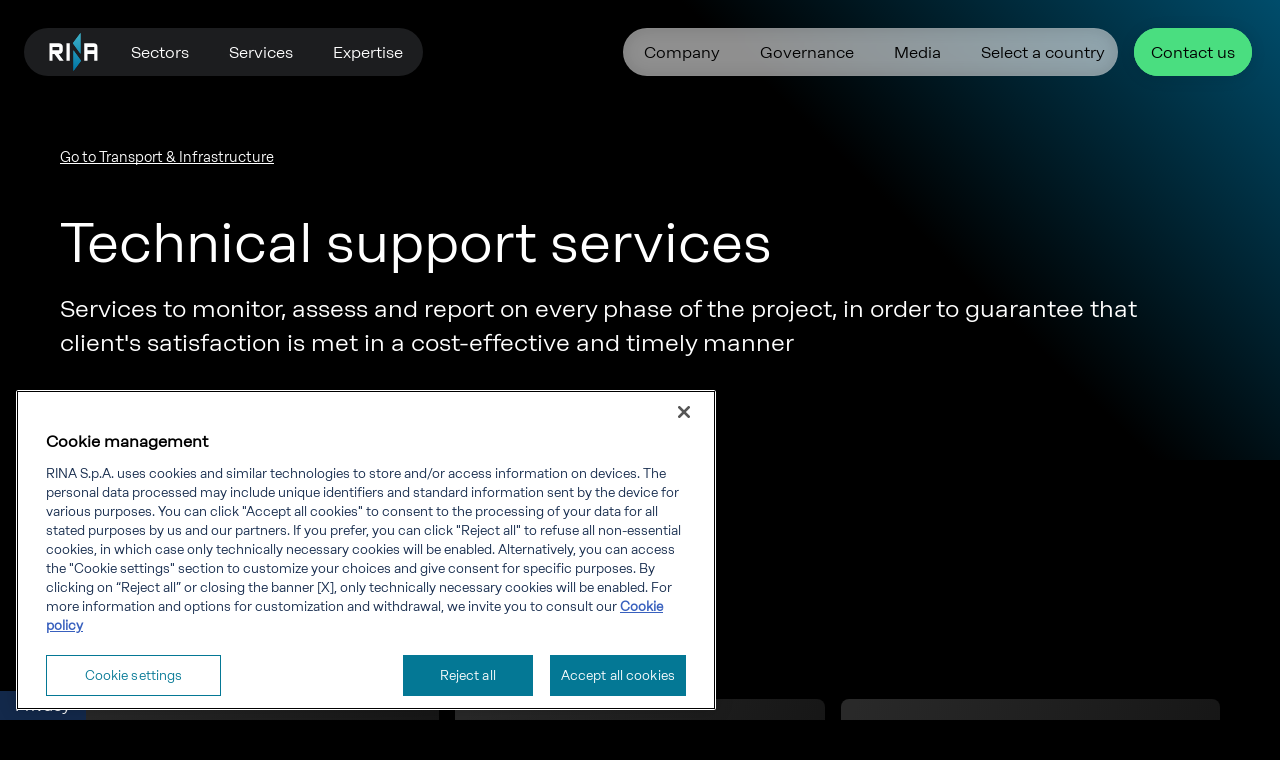

--- FILE ---
content_type: text/html; charset=utf-8
request_url: https://www.rina.org/en/business/transport-infrastructure/technical-support-services
body_size: 11228
content:



<!DOCTYPE html>
<html lang="en">
<head>
    <!-- OneTrust Cookies Consent Notice start for rina.org -->
    <script type="text/javascript" src="https://cdn.cookielaw.org/consent/01936851-09e4-7c8f-bb4b-30dbc072f3a9/OtAutoBlock.js"></script>
    <script src="https://cdn.cookielaw.org/scripttemplates/otSDKStub.js" data-document-language="true" type="text/javascript" charset="UTF-8" data-domain-script="01936851-09e4-7c8f-bb4b-30dbc072f3a9"></script>
    <script type="text/javascript">
        function OptanonWrapper() {
        }
    </script>
    <!-- OneTrust Cookies Consent Notice end for rina.org -->

    <meta charset="utf-8" />
    <meta http-equiv="Content-type" content="text/html; charset=utf-8">
    <meta content="width=device-width, initial-scale=1.0" name="viewport" />
    <meta http-equiv="X-UA-Compatible" content="IE=edge" />
    <link rel="shortcut icon" href="/assets/images/rina-en/icon/favicon.png" />

    <script data-ot-ignore src="https://www.google.com/recaptcha/api.js?onload=myCallBack&render=explicit" async defer></script>

    <script data-ot-ignore src="https://code.jquery.com/jquery-3.7.1.min.js"
            integrity="sha256-/JqT3SQfawRcv/BIHPThkBvs0OEvtFFmqPF/lYI/Cxo="
            crossorigin="anonymous"></script>

    <script data-ot-ignore src="https://cdn.jsdelivr.net/npm/bootstrap@5.3.3/dist/js/bootstrap.bundle.min.js"
            integrity="sha384-YvpcrYf0tY3lHB60NNkmXc5s9fDVZLESaAA55NDzOxhy9GkcIdslK1eN7N6jIeHz"
            crossorigin="anonymous"></script>

        <meta name="viewport" content="width=device-width, initial-scale=1.0">
        <link rel="stylesheet" href="https://fonts.googleapis.com/css2?family=Material+Symbols+Rounded">
        <link rel="stylesheet" href="https://fonts.googleapis.com/icon?family=Material+Icons">
        <link rel="stylesheet" href="https://unpkg.com/material-components-web@latest/dist/material-components-web.min.css">
<script data-ot-ignore src='https://unpkg.com/material-components-web@latest/dist/material-components-web.min.js'></script>        <link rel="stylesheet" href="https://cdn.jsdelivr.net/npm/swiper@11/swiper-bundle.min.css">
<script data-ot-ignore src='https://cdn.jsdelivr.net/npm/swiper@11/swiper-bundle.min.js'></script>        <!-- GSAP-->
<script data-ot-ignore src='https://cdn.jsdelivr.net/npm/gsap@3.13.0/dist/gsap.min.js'></script><script data-ot-ignore src='https://cdn.jsdelivr.net/npm/gsap@3.13.0/dist/ScrollTrigger.min.js'></script>
    <title>Technical support services - RINA.org</title>
    <meta name="description" content="Services to monitor, assess and report on every phase of the project, in order to guarantee that client&#39;s satisfaction is met in a cost-effective and timely manner" />





<meta name="robots" content="INDEX, FOLLOW" />




<script type="text/javascript">
_linkedin_partner_id = "6713522";
window._linkedin_data_partner_ids = window._linkedin_data_partner_ids || [];
window._linkedin_data_partner_ids.push(_linkedin_partner_id);
</script><script type="text/javascript">
(function(l) {
if (!l){window.lintrk = function(a,b){window.lintrk.q.push([a,b])};
window.lintrk.q=[]}
var s = document.getElementsByTagName("script")[0];
var b = document.createElement("script");
b.type = "text/javascript";b.async = true;
b.src = "https://snap.licdn.com/li.lms-analytics/insight.min.js";
s.parentNode.insertBefore(b, s);})(window.lintrk);
</script>
<noscript>
<img height="1" width="1" style="display:none;" alt="" src="https://px.ads.linkedin.com/collect/?pid=6713522&fmt=gif" />
</noscript>
<!-- Meta Pixel Code --> <script> !function(f,b,e,v,n,t,s) {if(f.fbq)return;n=f.fbq=function(){n.callMethod? n.callMethod.apply(n,arguments):n.queue.push(arguments)}; if(!f._fbq)f._fbq=n;n.push=n;n.loaded=!0;n.version='2.0'; n.queue=[];t=b.createElement(e);t.async=!0; t.src=v;s=b.getElementsByTagName(e)[0]; s.parentNode.insertBefore(t,s)}(window, document,'script', 'https://connect.facebook.net/en_US/fbevents.js'); fbq('init', '5559644700721278'); fbq('track', 'PageView'); </script> <noscript><img height="1" width="1" style="display:none" src="https://www.facebook.com/tr?id=5559644700721278&ev=PageView&noscript=1" /></noscript> <!-- End Meta Pixel Code -->

<!-- Matomo -->
<script>
  var _paq = window._paq = window._paq || [];
  /* tracker methods like "setCustomDimension" should be called before "trackPageView" */
  _paq.push(['trackPageView']);
  _paq.push(['enableLinkTracking']);
  (function() {
    var u="https://rinaorg.matomo.cloud/";
    _paq.push(['setTrackerUrl', u+'matomo.php']);
    _paq.push(['setSiteId', '1']);
    var d=document, g=d.createElement('script'), s=d.getElementsByTagName('script')[0];
    g.async=true; g.src='//cdn.matomo.cloud/rinaorg.matomo.cloud/matomo.js'; s.parentNode.insertBefore(g,s);
  })();
</script>
<!-- End Matomo Code -->
<meta name="google-site-verification" content="k2jTaONfBMn7ouEApykdFi_yT3sT-wgKuicBQzBPZhg" />

    <meta property="og:title" content="Technical support services" />
    <meta property="og:url" content="/en/business/transport-infrastructure/technical-support-services" />


    <link href="/bundles/css_rina-en?v=AuEkgHXGHK-RnY2x4V8nYUqvKhlYL9JZWbO8dAnDxQQ1" rel="stylesheet"/>



<link href="/bundles/newcss_rina-en?v=5X60FWL1qD0QCBy0w-UBtL0oiexeFQx4yJvN-1vZaeg1" rel="stylesheet"/>
</head>
<body class="alk-bkg-body-gradient ">


<header class="alk-header">
    <!-- LEFT MENU -->
    <div class="alk-left__header">
        <div class="alk-header__nav">
            <div class="alk-logo">
<a href="/en" ><img src="https://mc-4cf22472-b2a7-42f7-8f97-1a7c-cdn-endpoint.azureedge.net/en/-/media/Feature/Menu/logo-rina.svg?rev=f147450d78c24c8e8d08141dc32611bf&amp;la=en&amp;hash=9174C8F082F565AE89715998E8CAF1EA" alt="logo" /></a>            </div>

                <ul class="alk-main-menu">
                            <li class="alk-has-submenu">
                                <a class="alk-submenu-toggle alk-main-menu-anchor" href="#" aria-haspopup="true" aria-expanded="false">Sectors</a>
                                <ul class="alk-submenu alk-submenu-two-columns">
                                    <div class="alk-submenu-item-cnt">
                                        <li>
<a href="/en/sectors/aerospace-defence" class="alk-sub-menu-anchor" >Aerospace and defence</a>                                        </li>
                                        <li>
<a href="/en/sectors/construction-development" class="alk-sub-menu-anchor" >Construction and development</a>                                        </li>
                                        <li>
<a href="/en/sectors/energy" class="alk-sub-menu-anchor" >Energy</a>                                        </li>
                                        <li>
<a href="/en/sectors/financial-institutions" class="alk-sub-menu-anchor" >Financial institutions</a>                                        </li>
                                        <li>
<a href="/en/sectors/food" class="alk-sub-menu-anchor" >Food</a>                                        </li>
                                        <li>
<a href="/en/sectors/heavy-industries" class="alk-sub-menu-anchor" >Heavy industries</a>                                        </li>
                                        <li>
<a href="/en/sectors/infrastructure-mobility" class="alk-sub-menu-anchor" >Infrastructure and mobility</a>                                        </li>
                                        <li>
<a href="/en/sectors/manufacturing" class="alk-sub-menu-anchor" >Manufacturing</a>                                        </li>
                                        <li>
<a href="/en/sectors/maritime" class="alk-sub-menu-anchor" >Maritime</a>                                        </li>
                        </div>

                        </ul>
                        </li>
                            <li class="alk-has-submenu">
                                <a class="alk-submenu-toggle alk-main-menu-anchor" href="#" aria-haspopup="true" aria-expanded="false">Services</a>
                                <ul class="alk-submenu alk-submenu-two-columns">
                                    <div class="alk-submenu-item-cnt">
                                        <li>
<a href="/en/business/certification" class="alk-sub-menu-anchor" >Certification</a>                                        </li>
                                        <li>
<a href="/en/business/energy" class="alk-sub-menu-anchor" >Energy</a>                                        </li>
                                        <li>
<a href="/en/business/industry" class="alk-sub-menu-anchor" >Industry</a>                                        </li>
                                        <li>
<a href="/en/business/marine" class="alk-sub-menu-anchor" >Marine</a>                                        </li>
                                        <li>
<a href="/en/business/real-estate" class="alk-sub-menu-anchor" >Real estate</a>                                        </li>
                                        <li>
<a href="/en/business/transport-infrastructure" class="alk-sub-menu-anchor" >Transport &amp; Infrastructure</a>                                        </li>
                        </div>

                        </ul>
                        </li>
                            <li class="alk-has-submenu">
                                <a class="alk-submenu-toggle alk-main-menu-anchor" href="#" aria-haspopup="true" aria-expanded="false">Expertise</a>
                                <ul class="alk-submenu alk-submenu-two-columns">
                                    <div class="alk-submenu-item-cnt">
                                        <li>
<a href="/en/decarbonisation" class="alk-sub-menu-anchor" >Decarbonisation and energy transition</a>                                        </li>
                                        <li>
<a href="/en/expertise/innovation-laboratories" class="alk-sub-menu-anchor" >Innovation laboratories</a>                                        </li>
                                        <li>
<a href="/en/rdi" class="alk-sub-menu-anchor" >Research, Development and Innovation</a>                                        </li>
                                        <li>
<a href="/en/expertise/water" class="alk-sub-menu-anchor" >Water</a>                                        </li>
                        </div>

                        </ul>
                        </li>
                    </ul>
        </div>
        </div>
        <!-- MAIN MENU -->
            <div class="alk-right__header">
                    <div class="alk-header__nav">
                            <ul class="alk-right-menu">
                                        <li class="alk-has-submenu">
                                                <a class="alk-submenu-toggle alk-main-menu-anchor" href="#" aria-haspopup="true" aria-expanded="false">Company</a>
                                            <ul class="alk-submenu alk-submenu-one-columns">
                                                <div class="alk-submenu-item-cnt">
                                                    <li>
<a href="/en/company/at-a-glance" class="alk-sub-menu-anchor" >At a glance</a>                                                    </li>
                                                    <li>
<a href="/en/ai-factory" class="alk-sub-menu-anchor" >AI Factory</a>                                                    </li>
                                                    <li>
<a href="/en/open-innovation-hub" class="alk-sub-menu-anchor" >Open Innovation Hubs</a>                                                    </li>
                                                    <li>
<a href="/en/company/practices" class="alk-sub-menu-anchor" >Engineering practices </a>                                                    </li>
                                                    <li>
<a href="/en/company/diversity-inclusion" class="alk-sub-menu-anchor" >Diversity, Equity &amp; Inclusion</a>                                                    </li>
                                                    <li>
<a href="/en/company/sustainability" class="alk-sub-menu-anchor" >Sustainability</a>                                                    </li>
                                                    <li>
<a href="/en/company/our-values" class="alk-sub-menu-anchor" >Values</a>                                                    </li>
                                                    <li>
<a href="/en/company/history" class="alk-sub-menu-anchor" >History</a>                                                    </li>
                                                    <li>
<a href="/en/charting-new-horizons" class="alk-sub-menu-anchor" >2030 Strategic plan</a>                                                    </li>
                                    </div>
                                    </ul>
                                    </li>
                                        <li class="alk-has-submenu">
                                                <a class="alk-submenu-toggle alk-main-menu-anchor" href="#" aria-haspopup="true" aria-expanded="false">Governance</a>
                                            <ul class="alk-submenu alk-submenu-one-columns">
                                                <div class="alk-submenu-item-cnt">
                                                    <li>
<a href="/en/company/compliance" class="alk-sub-menu-anchor" > Compliance and policies</a>                                                    </li>
                                                    <li>
<a href="/en/company/governance" class="alk-sub-menu-anchor" >Governance model</a>                                                    </li>
                                                    <li>
<a href="/en/company/whistleblowing-reports" class="alk-sub-menu-anchor" >Whistleblowing</a>                                                    </li>
                                    </div>
                                    </ul>
                                    </li>
                                        <li class="alk-has-submenu">
                                                <a class="alk-submenu-toggle alk-main-menu-anchor" href="#" aria-haspopup="true" aria-expanded="false">Media</a>
                                            <ul class="alk-submenu alk-submenu-one-columns">
                                                <div class="alk-submenu-item-cnt">
                                                    <li>
<a href="/en/media/press-room" class="alk-sub-menu-anchor" >Press room</a>                                                    </li>
                                                    <li>
<a href="/en/media/News" class="alk-sub-menu-anchor" >News</a>                                                    </li>
                                                    <li>
<a href="/en/media/Events" class="alk-sub-menu-anchor" >Events</a>                                                    </li>
                                                    <li>
<a href="/en/media/projects" class="alk-sub-menu-anchor" >Projects</a>                                                    </li>
                                                    <li>
<a href="/en/media/Publications" class="alk-sub-menu-anchor" >Publications</a>                                                    </li>
                                    </div>
                                    </ul>
                                    </li>
                                        <li class="alk-has-submenu">
                                                <a class="alk-submenu-toggle alk-main-menu-anchor" href="#" aria-haspopup="true" aria-expanded="false">Select a country</a>
                                            <ul class="alk-submenu alk-submenu-one-columns">
                                                <div class="alk-submenu-item-cnt">
                                                    <li>
<a href="https://www.rina.org/br" class="alk-sub-menu-anchor" target="_blank" rel="noopener noreferrer" >Brasil</a>                                                    </li>
                                                    <li>
<a href="https://www.rina.org/bg" class="alk-sub-menu-anchor" target="_blank" rel="noopener noreferrer" >Bulgaria</a>                                                    </li>
                                                    <li>
<a href="https://www.rina.org/cn" class="alk-sub-menu-anchor" target="_blank" rel="noopener noreferrer" >China</a>                                                    </li>
                                                    <li>
<a href="https://www.rina.org/de" class="alk-sub-menu-anchor" target="_blank" rel="noopener noreferrer" >Germany</a>                                                    </li>
                                                    <li>
<a href="https://www.rina.org/it" class="alk-sub-menu-anchor" target="_blank" rel="noopener noreferrer" >Italy</a>                                                    </li>
                                                    <li>
<a href="https://www.rina.org/pl" class="alk-sub-menu-anchor" target="_blank" rel="noopener noreferrer" >Poland</a>                                                    </li>
                                                    <li>
<a href="https://www.rina.org/ro" class="alk-sub-menu-anchor" target="_blank" rel="noopener noreferrer" >Romania</a>                                                    </li>
                                                    <li>
<a href="http://www.rina.org/es" class="alk-sub-menu-anchor" target="_blank" rel="noopener noreferrer" >Spain</a>                                                    </li>
                                    </div>
                                    </ul>
                                    </li>
                                </ul>
                                            </div>
                <!-- RIGHT MENU -->
                    <div class="alk-header__contact">
                            <button class="alk-button alk-green">
<a href="/en/common/contacts" class="alk-body3Bold" >Contact us</a>                            </button>
                    </div>

                <!-- BURGER MENU -->
                <div class="alk-mobile__menu__hamburger">
                    <a class="alk-burger-menu-toggle" href="#"><img src="/assets/resources/img/menu-white.svg" alt="Menu" width="24" height="24" data-op="off"><img src="/assets/resources/img/close-white.svg" alt="Menu" width="24" height="24" data-op="on"></a>

                        <ul class="alk-burger-menu">

                                <!--
                                    FOR TABLET: ONLY MAIN MENU
                                    FOR MOBILE: ALL
                                -->
                                <!--
                                    FOR TABLET: ONLY MAIN MENU
                                    FOR MOBILE: ALL
                                -->
                                    <div class="alk-burger-menu-item-cnt">
                                            <li class="alk-has-submenu">
                                                <a class="alk-submenu-toggle alk-burger-menu-anchor" href="#" aria-haspopup="true" aria-expanded="false">
Company                                                                                                            <img src="/assets/resources/img/expand_more-white.svg" alt="Menu" width="18" height="18" data-op="off">
                                                        <img src="/assets/resources/img/expand_less-white.svg" alt="Menu" width="18" height="18" data-op="on">
                                                </a>

                                                <ul class="alk-submenu">
                                                    <div class="alk-submenu-item-cnt">

<li>
<a href="/en/company/at-a-glance" class="alk-sub-menu-anchor" >At a glance</a>                                                        </li>
<li>
<a href="/en/ai-factory" class="alk-sub-menu-anchor" >AI Factory</a>                                                        </li>
<li>
<a href="/en/open-innovation-hub" class="alk-sub-menu-anchor" >Open Innovation Hubs</a>                                                        </li>
<li>
<a href="/en/company/practices" class="alk-sub-menu-anchor" >Engineering practices </a>                                                        </li>
<li>
<a href="/en/company/diversity-inclusion" class="alk-sub-menu-anchor" >Diversity, Equity &amp; Inclusion</a>                                                        </li>
<li>
<a href="/en/company/sustainability" class="alk-sub-menu-anchor" >Sustainability</a>                                                        </li>
<li>
<a href="/en/company/our-values" class="alk-sub-menu-anchor" >Values</a>                                                        </li>
<li>
<a href="/en/company/history" class="alk-sub-menu-anchor" >History</a>                                                        </li>
<li>
<a href="/en/charting-new-horizons" class="alk-sub-menu-anchor" >2030 Strategic plan</a>                                                        </li>
</div>
                                        </ul>
                                        </li>
                                            <li class="alk-has-submenu">
                                                <a class="alk-submenu-toggle alk-burger-menu-anchor" href="#" aria-haspopup="true" aria-expanded="false">
Governance                                                                                                            <img src="/assets/resources/img/expand_more-white.svg" alt="Menu" width="18" height="18" data-op="off">
                                                        <img src="/assets/resources/img/expand_less-white.svg" alt="Menu" width="18" height="18" data-op="on">
                                                </a>

                                                <ul class="alk-submenu">
                                                    <div class="alk-submenu-item-cnt">

<li>
<a href="/en/company/compliance" class="alk-sub-menu-anchor" > Compliance and policies</a>                                                        </li>
<li>
<a href="/en/company/governance" class="alk-sub-menu-anchor" >Governance model</a>                                                        </li>
<li>
<a href="/en/company/whistleblowing-reports" class="alk-sub-menu-anchor" >Whistleblowing</a>                                                        </li>
</div>
                                        </ul>
                                        </li>
                                            <li class="alk-has-submenu">
                                                <a class="alk-submenu-toggle alk-burger-menu-anchor" href="#" aria-haspopup="true" aria-expanded="false">
Media                                                                                                            <img src="/assets/resources/img/expand_more-white.svg" alt="Menu" width="18" height="18" data-op="off">
                                                        <img src="/assets/resources/img/expand_less-white.svg" alt="Menu" width="18" height="18" data-op="on">
                                                </a>

                                                <ul class="alk-submenu">
                                                    <div class="alk-submenu-item-cnt">

<li>
<a href="/en/media/press-room" class="alk-sub-menu-anchor" >Press room</a>                                                        </li>
<li>
<a href="/en/media/News" class="alk-sub-menu-anchor" >News</a>                                                        </li>
<li>
<a href="/en/media/Events" class="alk-sub-menu-anchor" >Events</a>                                                        </li>
<li>
<a href="/en/media/projects" class="alk-sub-menu-anchor" >Projects</a>                                                        </li>
<li>
<a href="/en/media/Publications" class="alk-sub-menu-anchor" >Publications</a>                                                        </li>
</div>
                                        </ul>
                                        </li>
                                            <li class="alk-has-submenu">
                                                <a class="alk-submenu-toggle alk-burger-menu-anchor" href="#" aria-haspopup="true" aria-expanded="false">
Select a country                                                                                                            <img src="/assets/resources/img/expand_more-white.svg" alt="Menu" width="18" height="18" data-op="off">
                                                        <img src="/assets/resources/img/expand_less-white.svg" alt="Menu" width="18" height="18" data-op="on">
                                                </a>

                                                <ul class="alk-submenu">
                                                    <div class="alk-submenu-item-cnt">

<li>
<a href="https://www.rina.org/br" class="alk-sub-menu-anchor" target="_blank" rel="noopener noreferrer" >Brasil</a>                                                        </li>
<li>
<a href="https://www.rina.org/bg" class="alk-sub-menu-anchor" target="_blank" rel="noopener noreferrer" >Bulgaria</a>                                                        </li>
<li>
<a href="https://www.rina.org/cn" class="alk-sub-menu-anchor" target="_blank" rel="noopener noreferrer" >China</a>                                                        </li>
<li>
<a href="https://www.rina.org/de" class="alk-sub-menu-anchor" target="_blank" rel="noopener noreferrer" >Germany</a>                                                        </li>
<li>
<a href="https://www.rina.org/it" class="alk-sub-menu-anchor" target="_blank" rel="noopener noreferrer" >Italy</a>                                                        </li>
<li>
<a href="https://www.rina.org/pl" class="alk-sub-menu-anchor" target="_blank" rel="noopener noreferrer" >Poland</a>                                                        </li>
<li>
<a href="https://www.rina.org/ro" class="alk-sub-menu-anchor" target="_blank" rel="noopener noreferrer" >Romania</a>                                                        </li>
<li>
<a href="http://www.rina.org/es" class="alk-sub-menu-anchor" target="_blank" rel="noopener noreferrer" >Spain</a>                                                        </li>
</div>
                                        </ul>
                                        </li>
                                        </div>
                            </ul>
                        <ul class="alk-burger-mobile-menu">

                                <!--
                                    FOR TABLET: ONLY MAIN MENU
                                    FOR MOBILE: ALL
                                -->
                                    <div class="alk-burger-menu-item-cnt">
                                            <li class="alk-has-submenu">
                                                <a class="alk-submenu-toggle alk-burger-menu-anchor" href="#" aria-haspopup="true" aria-expanded="false">
Sectors                                                                                                            <img src="/assets/resources/img/arrow_forward.svg" alt="Menu" width="18" height="18">
                                                </a>

                                                <ul class="alk-submenu">
                                                    <div class="alk-submenu-item-cnt">
                                                            <a class="alk-back-to-main">Back</a>

<li>
<a href="/en/sectors/aerospace-defence" class="alk-sub-menu-anchor" >Aerospace and defence</a>                                                        </li>
<li>
<a href="/en/sectors/construction-development" class="alk-sub-menu-anchor" >Construction and development</a>                                                        </li>
<li>
<a href="/en/sectors/energy" class="alk-sub-menu-anchor" >Energy</a>                                                        </li>
<li>
<a href="/en/sectors/financial-institutions" class="alk-sub-menu-anchor" >Financial institutions</a>                                                        </li>
<li>
<a href="/en/sectors/food" class="alk-sub-menu-anchor" >Food</a>                                                        </li>
<li>
<a href="/en/sectors/heavy-industries" class="alk-sub-menu-anchor" >Heavy industries</a>                                                        </li>
<li>
<a href="/en/sectors/infrastructure-mobility" class="alk-sub-menu-anchor" >Infrastructure and mobility</a>                                                        </li>
<li>
<a href="/en/sectors/manufacturing" class="alk-sub-menu-anchor" >Manufacturing</a>                                                        </li>
<li>
<a href="/en/sectors/maritime" class="alk-sub-menu-anchor" >Maritime</a>                                                        </li>
</div>
                                        </ul>
                                        </li>
                                            <li class="alk-has-submenu">
                                                <a class="alk-submenu-toggle alk-burger-menu-anchor" href="#" aria-haspopup="true" aria-expanded="false">
Services                                                                                                            <img src="/assets/resources/img/arrow_forward.svg" alt="Menu" width="18" height="18">
                                                </a>

                                                <ul class="alk-submenu">
                                                    <div class="alk-submenu-item-cnt">
                                                            <a class="alk-back-to-main">Back</a>

<li>
<a href="/en/business/certification" class="alk-sub-menu-anchor" >Certification</a>                                                        </li>
<li>
<a href="/en/business/energy" class="alk-sub-menu-anchor" >Energy</a>                                                        </li>
<li>
<a href="/en/business/industry" class="alk-sub-menu-anchor" >Industry</a>                                                        </li>
<li>
<a href="/en/business/marine" class="alk-sub-menu-anchor" >Marine</a>                                                        </li>
<li>
<a href="/en/business/real-estate" class="alk-sub-menu-anchor" >Real estate</a>                                                        </li>
<li>
<a href="/en/business/transport-infrastructure" class="alk-sub-menu-anchor" >Transport &amp; Infrastructure</a>                                                        </li>
</div>
                                        </ul>
                                        </li>
                                            <li class="alk-has-submenu">
                                                <a class="alk-submenu-toggle alk-burger-menu-anchor" href="#" aria-haspopup="true" aria-expanded="false">
Expertise                                                                                                            <img src="/assets/resources/img/arrow_forward.svg" alt="Menu" width="18" height="18">
                                                </a>

                                                <ul class="alk-submenu">
                                                    <div class="alk-submenu-item-cnt">
                                                            <a class="alk-back-to-main">Back</a>

<li>
<a href="/en/decarbonisation" class="alk-sub-menu-anchor" >Decarbonisation and energy transition</a>                                                        </li>
<li>
<a href="/en/expertise/innovation-laboratories" class="alk-sub-menu-anchor" >Innovation laboratories</a>                                                        </li>
<li>
<a href="/en/rdi" class="alk-sub-menu-anchor" >Research, Development and Innovation</a>                                                        </li>
<li>
<a href="/en/expertise/water" class="alk-sub-menu-anchor" >Water</a>                                                        </li>
</div>
                                        </ul>
                                        </li>
                                        </div>
                                <!--
                                    FOR TABLET: ONLY MAIN MENU
                                    FOR MOBILE: ALL
                                -->
                                    <div class="alk-burger-menu-item-cnt">
                                            <li class="alk-has-submenu">
                                                <a class="alk-submenu-toggle alk-burger-menu-anchor" href="#" aria-haspopup="true" aria-expanded="false">
Company                                                                                                            <img src="/assets/resources/img/arrow_forward.svg" alt="Menu" width="18" height="18">
                                                </a>

                                                <ul class="alk-submenu">
                                                    <div class="alk-submenu-item-cnt">
                                                            <a class="alk-back-to-main">Back</a>

<li>
<a href="/en/company/at-a-glance" class="alk-sub-menu-anchor" >At a glance</a>                                                        </li>
<li>
<a href="/en/ai-factory" class="alk-sub-menu-anchor" >AI Factory</a>                                                        </li>
<li>
<a href="/en/open-innovation-hub" class="alk-sub-menu-anchor" >Open Innovation Hubs</a>                                                        </li>
<li>
<a href="/en/company/practices" class="alk-sub-menu-anchor" >Engineering practices </a>                                                        </li>
<li>
<a href="/en/company/diversity-inclusion" class="alk-sub-menu-anchor" >Diversity, Equity &amp; Inclusion</a>                                                        </li>
<li>
<a href="/en/company/sustainability" class="alk-sub-menu-anchor" >Sustainability</a>                                                        </li>
<li>
<a href="/en/company/our-values" class="alk-sub-menu-anchor" >Values</a>                                                        </li>
<li>
<a href="/en/company/history" class="alk-sub-menu-anchor" >History</a>                                                        </li>
<li>
<a href="/en/charting-new-horizons" class="alk-sub-menu-anchor" >2030 Strategic plan</a>                                                        </li>
</div>
                                        </ul>
                                        </li>
                                            <li class="alk-has-submenu">
                                                <a class="alk-submenu-toggle alk-burger-menu-anchor" href="#" aria-haspopup="true" aria-expanded="false">
Governance                                                                                                            <img src="/assets/resources/img/arrow_forward.svg" alt="Menu" width="18" height="18">
                                                </a>

                                                <ul class="alk-submenu">
                                                    <div class="alk-submenu-item-cnt">
                                                            <a class="alk-back-to-main">Back</a>

<li>
<a href="/en/company/compliance" class="alk-sub-menu-anchor" > Compliance and policies</a>                                                        </li>
<li>
<a href="/en/company/governance" class="alk-sub-menu-anchor" >Governance model</a>                                                        </li>
<li>
<a href="/en/company/whistleblowing-reports" class="alk-sub-menu-anchor" >Whistleblowing</a>                                                        </li>
</div>
                                        </ul>
                                        </li>
                                            <li class="alk-has-submenu">
                                                <a class="alk-submenu-toggle alk-burger-menu-anchor" href="#" aria-haspopup="true" aria-expanded="false">
Media                                                                                                            <img src="/assets/resources/img/arrow_forward.svg" alt="Menu" width="18" height="18">
                                                </a>

                                                <ul class="alk-submenu">
                                                    <div class="alk-submenu-item-cnt">
                                                            <a class="alk-back-to-main">Back</a>

<li>
<a href="/en/media/press-room" class="alk-sub-menu-anchor" >Press room</a>                                                        </li>
<li>
<a href="/en/media/News" class="alk-sub-menu-anchor" >News</a>                                                        </li>
<li>
<a href="/en/media/Events" class="alk-sub-menu-anchor" >Events</a>                                                        </li>
<li>
<a href="/en/media/projects" class="alk-sub-menu-anchor" >Projects</a>                                                        </li>
<li>
<a href="/en/media/Publications" class="alk-sub-menu-anchor" >Publications</a>                                                        </li>
</div>
                                        </ul>
                                        </li>
                                            <li class="alk-has-submenu">
                                                <a class="alk-submenu-toggle alk-burger-menu-anchor" href="#" aria-haspopup="true" aria-expanded="false">
Select a country                                                                                                            <img src="/assets/resources/img/arrow_forward.svg" alt="Menu" width="18" height="18">
                                                </a>

                                                <ul class="alk-submenu">
                                                    <div class="alk-submenu-item-cnt">
                                                            <a class="alk-back-to-main">Back</a>

<li>
<a href="https://www.rina.org/br" class="alk-sub-menu-anchor" target="_blank" rel="noopener noreferrer" >Brasil</a>                                                        </li>
<li>
<a href="https://www.rina.org/bg" class="alk-sub-menu-anchor" target="_blank" rel="noopener noreferrer" >Bulgaria</a>                                                        </li>
<li>
<a href="https://www.rina.org/cn" class="alk-sub-menu-anchor" target="_blank" rel="noopener noreferrer" >China</a>                                                        </li>
<li>
<a href="https://www.rina.org/de" class="alk-sub-menu-anchor" target="_blank" rel="noopener noreferrer" >Germany</a>                                                        </li>
<li>
<a href="https://www.rina.org/it" class="alk-sub-menu-anchor" target="_blank" rel="noopener noreferrer" >Italy</a>                                                        </li>
<li>
<a href="https://www.rina.org/pl" class="alk-sub-menu-anchor" target="_blank" rel="noopener noreferrer" >Poland</a>                                                        </li>
<li>
<a href="https://www.rina.org/ro" class="alk-sub-menu-anchor" target="_blank" rel="noopener noreferrer" >Romania</a>                                                        </li>
<li>
<a href="http://www.rina.org/es" class="alk-sub-menu-anchor" target="_blank" rel="noopener noreferrer" >Spain</a>                                                        </li>
</div>
                                        </ul>
                                        </li>
                                        </div>
                            </ul>

                    </div>
                    </div>

    </header>
    

    


    <section class="alk-breadcrumbs alk-black-type">
        <div class="alk-container__custom">
            


                <ul class="alk-breadcrumbs-cnt">
                    <li class="alk-breadcrumb_item"><a href="/en/business/transport-infrastructure">Go to  Transport &amp; Infrastructure </a></li>
                </ul>

        </div>
    </section>



<section class="alk-hero">
    <div class="alk-container__custom alk-black__container">
        <div class="alk-black-card-ctr">
            <div class="row alk-row alk-black-card__header">
                <div class="col-12 col-lg-12">
                    <div class="alk-title-cnt">
                        
                            <h1 class="alk-title">Technical support services</h1>
                    </div>
                    <p>Services to monitor, assess and report on every phase of the project, in order to guarantee that client's satisfaction is met in a cost-effective and timely manner</p>
                </div>
            </div>
            



        </div>
    </div>
</section>




            <section class="alk-what__we__do__old alk-what__we__do__old-black">
                <div class="alk-what__we__do__old__content">
                    <div class="alk-container__custom alk-black__container">
                            <div class="row alk-row alk-what__we__do__old__headerRow">
                                    <div class="col-12">
                                        <div class="alk-what__we__do__old__label">WHAT WE DO</div>
                                    </div>
                                                                    <div class="col-12">
                                        <h3 class="alk-what__we__do__old__title">Explore our services</h3>
                                    </div>
                            </div>
                            <div class="row alk-row alk-what__we__do__old__itemsRow">
                                    <div class="col-xs-12 col-lg-4 alk-what__we__do__old__item">
                                        <a class="alk-what__we__do__card alk-what__we__do__old__link" href="/en/business/transport-infrastructure/technical-support-services/electrical-public-mobility">
                                            <div style="width:-webkit-fill-available;" class="alk-what__we__do__old__item alk-dark__blue">
                                                <div class="alk-what__we__do__old__cardHeader">
                                                    <div class="alk-what__we__do__old__title alk-sub4Bold">Services for electrical public mobility</div>
                                                    <div class="alk-what__we__do__old__icon"> <img src="/assets/resources/img/north_east.svg" alt="North east icon"></div>
                                                </div>
                                                <div class="alk-what__we__do__old__description alk-body2Reg">From mobility studies to business plan definition, we support public transport companies in pursuing a paradigm shift towards fully sustainable mobility</div>
                                            </div>
                                        </a>
                                    </div>
                                    <div class="col-xs-12 col-lg-4 alk-what__we__do__old__item">
                                        <a class="alk-what__we__do__card alk-what__we__do__old__link" href="/en/business/transport-infrastructure/technical-support-services/optimisation-short-sea-shipping-performance">
                                            <div style="width:-webkit-fill-available;" class="alk-what__we__do__old__item alk-dark__blue">
                                                <div class="alk-what__we__do__old__cardHeader">
                                                    <div class="alk-what__we__do__old__title alk-sub4Bold">Optimization of Short Sea shipping performance</div>
                                                    <div class="alk-what__we__do__old__icon"> <img src="/assets/resources/img/north_east.svg" alt="North east icon"></div>
                                                </div>
                                                <div class="alk-what__we__do__old__description alk-body2Reg">A tailored simulation model capable of representing the complexity of a logistic system and ensuring the utmost shipping services performance</div>
                                            </div>
                                        </a>
                                    </div>
                                    <div class="col-xs-12 col-lg-4 alk-what__we__do__old__item">
                                        <a class="alk-what__we__do__card alk-what__we__do__old__link" href="/en/business/transport-infrastructure/technical-support-services/project-management">
                                            <div style="width:-webkit-fill-available;" class="alk-what__we__do__old__item alk-dark__blue">
                                                <div class="alk-what__we__do__old__cardHeader">
                                                    <div class="alk-what__we__do__old__title alk-sub4Bold">Project management</div>
                                                    <div class="alk-what__we__do__old__icon"> <img src="/assets/resources/img/north_east.svg" alt="North east icon"></div>
                                                </div>
                                                <div class="alk-what__we__do__old__description alk-body2Reg">Assistance in the full range of project activities and details</div>
                                            </div>
                                        </a>
                                    </div>
                                    <div class="col-xs-12 col-lg-4 alk-what__we__do__old__item">
                                        <a class="alk-what__we__do__card alk-what__we__do__old__link" href="/en/business/transport-infrastructure/technical-support-services/energy-efficiency-ti">
                                            <div style="width:-webkit-fill-available;" class="alk-what__we__do__old__item alk-dark__blue">
                                                <div class="alk-what__we__do__old__cardHeader">
                                                    <div class="alk-what__we__do__old__title alk-sub4Bold">Energy efficiency for T&amp;I</div>
                                                    <div class="alk-what__we__do__old__icon"> <img src="/assets/resources/img/north_east.svg" alt="North east icon"></div>
                                                </div>
                                                <div class="alk-what__we__do__old__description alk-body2Reg">From basic assessment to the preliminary and final design</div>
                                            </div>
                                        </a>
                                    </div>
                                    <div class="col-xs-12 col-lg-4 alk-what__we__do__old__item">
                                        <a class="alk-what__we__do__card alk-what__we__do__old__link" href="/en/business/transport-infrastructure/technical-support-services/logistics-supply-chain">
                                            <div style="width:-webkit-fill-available;" class="alk-what__we__do__old__item alk-dark__blue">
                                                <div class="alk-what__we__do__old__cardHeader">
                                                    <div class="alk-what__we__do__old__title alk-sub4Bold">Logistics and supply chain</div>
                                                    <div class="alk-what__we__do__old__icon"> <img src="/assets/resources/img/north_east.svg" alt="North east icon"></div>
                                                </div>
                                                <div class="alk-what__we__do__old__description alk-body2Reg">Demand analysis, feasibility studies, process simulation</div>
                                            </div>
                                        </a>
                                    </div>
                                    <div class="col-xs-12 col-lg-4 alk-what__we__do__old__item">
                                        <a class="alk-what__we__do__card alk-what__we__do__old__link" href="/en/business/transport-infrastructure/technical-support-services/specialised-technical-advisory">
                                            <div style="width:-webkit-fill-available;" class="alk-what__we__do__old__item alk-dark__blue">
                                                <div class="alk-what__we__do__old__cardHeader">
                                                    <div class="alk-what__we__do__old__title alk-sub4Bold">Specialised technical advisory</div>
                                                    <div class="alk-what__we__do__old__icon"> <img src="/assets/resources/img/north_east.svg" alt="North east icon"></div>
                                                </div>
                                                <div class="alk-what__we__do__old__description alk-body2Reg">Assessment of the technical aspects of a project</div>
                                            </div>
                                        </a>
                                    </div>
                                    <div class="col-xs-12 col-lg-4 alk-what__we__do__old__item">
                                        <a class="alk-what__we__do__card alk-what__we__do__old__link" href="/en/business/transport-infrastructure/technical-support-services/system-engineering-integration">
                                            <div style="width:-webkit-fill-available;" class="alk-what__we__do__old__item alk-dark__blue">
                                                <div class="alk-what__we__do__old__cardHeader">
                                                    <div class="alk-what__we__do__old__title alk-sub4Bold">System engineering and integration</div>
                                                    <div class="alk-what__we__do__old__icon"> <img src="/assets/resources/img/north_east.svg" alt="North east icon"></div>
                                                </div>
                                                <div class="alk-what__we__do__old__description alk-body2Reg">System assurance, verification and validation, RAM engineering</div>
                                            </div>
                                        </a>
                                    </div>
                            </div>
                        </div>
                </div>
            </section>



<link rel="stylesheet" href="https://cdn.jsdelivr.net/npm/swiper@11/swiper-bundle.min.css" />

<section class="bg-darkBlue desktopImageTools">
    <div class="container">
        <div class="row">

            <div class="col-xl-10 mx-auto">
                <div class="card-grid-container">

                </div>


            </div>


        </div>
    </div>
</section>

<section class="bg-darkBlue mobileImageTools">
    <div class="container">
        <div class="row swiper imageTools swiper-fade swiper-initialized swiper-horizontal swiper-watch-progress swiper-backface-hidden">

            <div class="swiper-wrapper">


            </div>
            <div class="swiper-scrollbar"></div>
        </div>
    </div>
</section>

<script src="https://cdn.jsdelivr.net/npm/swiper@11/swiper-bundle.min.js"></script>
<script>
    var swiper = new Swiper('.imageTools', {
        slidesPerView: 1,
        loop: true,

        effect: 'fade',
        //navigation: {
        //    nextEl: '.swiper-button-next',
        //    prevEl: '.swiper-button-prev',
        //},
        //pagination: {
        //    el: '.swiper-pagination',
        //},
        scrollbar: {
            el: '.swiper-scrollbar',
        },
        autoplay: { delay: 5000, disableOnInteraction: false, }
    })
</script>

    <!-- FooterNavigation Rendering -->

<footer class="alk-footer">
    <div class="alk-container__custom">
        <div class="row alk-row alk-footer-top">
            <div class="col-lg-6 col-md-6 col-6">
                <div class="alk-logo">
<a href="/en" ><img src="https://mc-4cf22472-b2a7-42f7-8f97-1a7c-cdn-endpoint.azureedge.net/en/-/media/Feature/Menu/logo-rina.svg?rev=f147450d78c24c8e8d08141dc32611bf&amp;la=en&amp;hash=9174C8F082F565AE89715998E8CAF1EA" alt="logo" /></a>                </div>
            </div>
            <div class="col-lg-6 col-md-6 col-6">
                <div class="alk-lang">
                    <button class="dropdown-toggle alk-button alk-secondary-dark" type="button" data-bs-toggle="dropdown" id="dropdownLang" aria-haspopup="true" aria-expanded="false">Country&nbsp;<strong>ENG</strong><img src="/assets/resources/img/expand_more-white.svg" alt="open" width="24" height="24"></button>
                    <div class="dropdown-menu" aria-labelledby="dropdownLang">
<a href="https://www.rina.org/br" class="dropdown-item" target="_blank" rel="noopener noreferrer" >Brasil</a><a href="https://www.rina.org/bg" class="dropdown-item" target="_blank" rel="noopener noreferrer" >Bulgaria</a><a href="https://www.rina.org/cn" class="dropdown-item" target="_blank" rel="noopener noreferrer" >China</a><a href="https://www.rina.org/de" class="dropdown-item" target="_blank" rel="noopener noreferrer" >Germany</a><a href="https://www.rina.org/it" class="dropdown-item" target="_blank" rel="noopener noreferrer" >Italy</a><a href="https://www.rina.org/pl" class="dropdown-item" target="_blank" rel="noopener noreferrer" >Poland</a><a href="https://www.rina.org/ro" class="dropdown-item" target="_blank" rel="noopener noreferrer" >Romania</a><a href="http://www.rina.org/es" class="dropdown-item" target="_blank" rel="noopener noreferrer" >Spain</a>                    </div>
                </div>
            </div>
        </div>
        <div class="row alk-row alk-footer-middle">
            <div class="col-xl-3 col-lg-12 col-12 alk-footer-middle_col_fst">
                <p class="alk-footer-middle_col_fst_title">Our experience.<br />Your growth.</p>
                <p class="alk-footer-middle_col_fst_sub">RINA is a knowledge-based company which provides engineering solutions, testing, certification and digital services worldwide.</p>
            </div>
                    <div class="col-xl-2 offset-xl-1 col-md-3 col-6 alk-footer-middle_col">
                            <p class="alk-title-col">Explore</p>
                            <ul>
                                    <li>
<a href="/en/company/at-a-glance" >RINA at a glance</a>                                    </li>
                                    <li>
<a href="/en/careers/working-in-rina" >Careers</a>                                    </li>
                                    <li>
<a href="/en/company/diversity-inclusion" >Diversity, Equity &amp; Inclusion</a>                                    </li>
                                    <li>
<a href="/en/media/News" >News</a>                                    </li>
                                    <li>
<a href="/en/media/projects" >Projects</a>                                    </li>
                                    <li>
<a href="/en/company/sustainability" >Sustainability</a>                                    </li>
                            </ul>

                    </div>
                    <div class="col-xl-2  col-md-3 col-6 alk-footer-middle_col">
                            <p class="alk-title-col">Discover</p>
                            <ul>
                                    <li>
<a href="https://rinaprime.rina.org/en/" target="_blank" rel="noopener noreferrer" >RINA Prime</a>                                    </li>
                                    <li>
<a href="https://www.rina.org/en/rina-cyber" target="_blank" rel="noopener noreferrer" >RINA Cyber</a>                                    </li>
                                    <li>
<a href="https://www.rina.org/en/rina-maxima" target="_blank" rel="noopener noreferrer" >RINA Maxima</a>                                    </li>
                                    <li>
<a href="https://www.foreship.com/" target="_blank" rel="noopener noreferrer" >Foreship - part of RINA</a>                                    </li>
                            </ul>

                    </div>
                    <div class="col-xl-2  col-md-3 col-6 alk-footer-middle_col">
                            <p class="alk-title-col">Connect</p>
                            <ul>
                                    <li>
<a href="/en/common/contacts" >Offices</a>                                    </li>
                                    <li>
<a href="https://clients.rina.org/" target="_blank" rel="noopener noreferrer" >Certification Member Area</a>                                    </li>
                                    <li>
<a href="https://membermarine.rina.org/" target="_blank" rel="noopener noreferrer" >Marine Member Area </a>                                    </li>
                                    <li>
<a href="/en/business/marine/marine-digital-applications" >Marine digital applications</a>                                    </li>
                            </ul>

                    </div>
                    <div class="col-xl-2  col-md-3 col-6 alk-footer-middle_col">
                            <p class="alk-title-col">Inform</p>
                            <ul>
                                    <li>
<a href="/en/corporate-info" >Corporate info</a>                                    </li>
                                    <li>
<a href="/en/company/compliance" >Compliance</a>                                    </li>
                                    <li>
<a href="/en/company/governance" >Governance</a>                                    </li>
                                    <li>
<a href="/en/company/whistleblowing-reports" >Whistleblowing</a>                                    </li>
                                    <li>
<a href="/en/rules" >RINA Rules</a>                                    </li>
                                    <li>
<a href="/en/accreditations" >RINA accreditations</a>                                    </li>
                                    <li>
<a href="https://attcert.rina.org/" target="_blank" rel="noopener noreferrer" >Certificates list</a>                                    </li>
                            </ul>

                    </div>
)

        </div>
    </div>
    <div class="alk-footer-bottom">
        <div class="alk-container__custom">
            <div class="alk-row">
                <div class="col-xl-6 col-lg-6 col-12">
                    <p>RINA S.p.A. VAT number IT 03794120109</p>
                </div>
                <div class="col-xl-6 col-lg-6 col-12">
                        <div class="alk-link-footer-bottom">
<a href="/en/common/cookies" title="Cookies" >Cookies</a><a href="/en/privacy" title="Privacy" >Privacy</a>                        </div>

                        <div class="alk-social">
<a href="https://www.linkedin.com/company/rina/" target="_blank" title="LinkedIn" rel="noopener noreferrer" ><img src="https://mc-4cf22472-b2a7-42f7-8f97-1a7c-cdn-endpoint.azureedge.net/en/-/media/Feature/Menu/ico-linkedin.svg?rev=-1&amp;la=en&amp;hash=EA0ACBED76A9F1294191DC469F29074D" alt="" /></a><a href="https://www.youtube.com/user/RINA1861" target="_blank" title="YouTube" rel="noopener noreferrer" ><img src="https://mc-4cf22472-b2a7-42f7-8f97-1a7c-cdn-endpoint.azureedge.net/en/-/media/Feature/Menu/ico-youtube.svg?rev=-1&amp;la=en&amp;hash=992B800D629292411A824EB0953608CB" alt="" /></a><a href="https://www.instagram.com/weatrina" target="_blank" title="Instagram" rel="noopener noreferrer" ><img src="https://mc-4cf22472-b2a7-42f7-8f97-1a7c-cdn-endpoint.azureedge.net/en/-/media/Feature/Menu/ico-instagram.svg?rev=-1&amp;la=en&amp;hash=050F88DC30329A3ADFDA00E4F1900CB3" alt="" /></a><a href="https://twitter.com/rina1861" target="_blank" title="Twitter" rel="noopener noreferrer" ><img src="https://mc-4cf22472-b2a7-42f7-8f97-1a7c-cdn-endpoint.azureedge.net/en/-/media/Feature/Menu/ico-twitter.svg?rev=-1&amp;la=en&amp;hash=A45BDA209085E14C7BB45AC38773F982" alt="" /></a>                        </div>
                </div>
            </div>
        </div>
    </div>
</footer>
    <!-- OneTrust Cookies Settings button start -->
    <button id="ot-sdk-btn" class="ot-sdk-show-settings">
        Privacy
    </button>
    <!-- OneTrust Cookies Settings button end -->

    <input type="hidden" id="rinaSiteName" value="rina-en" />

            <script data-ot-ignore src="https://maps.googleapis.com/maps/api/js?key=AIzaSyCkLF7b4azfbv9G6VLeUhqKTz61nV6zbC4&amp;v=weekly" defer></script>

    <script src="/bundles/jquery_rina-en?v=cqoe9McipOu9Bo6mWuOnFgmjPq47xQB4vuquLYYIgpQ1"></script>

<script src="/bundles/newjquery_rina-en?v=xPAqd17pvyH64jglqqqlZ7gUhZRDWAUzusKBdr0-9o81"></script>

    

    <script type="text/javascript">
            var MyMessagesAjax = new setMessages("Select service category",
                        "Select your asset",
                        "Failed to retrieve assets",
                        "No results",
                        "Add to my contacts",
                        "AjaxJs_Go",
                        "View more news",
                        "Next events",
                        "All the publications",
                        "Read more press releases",
                        "Back",
						"P.",
						"M.");

            var MyRinaAjaxUrl = new RinaAjaxUrl(
                "/api/rina/services/GetContactVCard?sc_site=rina-en",
                "/api/rina/services/TrackInteractions?sc_site=rina-en",
            "/api/rina/industries/GetAssets?sc_site=rina-en",
            "/api/rina/industries/GetAssets?sc_site=rina-en",
            "/api/rina/industries/GetCategory?sc_site=rina-en",
            "/api/rina/industries/GetCategory?sc_site=rina-en",
            "/api/rina/services/GetContactHub?sc_site=rina-en",
            "/api/rina/services/GetCityOffice?sc_site=rina-en",
            "/api/rina/services/GetContactOffice?sc_site=rina-en",
            "/api/rina/services/GetCity?sc_site=rina-en",
            "/api/rina/services/GetContactOfficeManager?sc_site=rina-en",
			"/api/rina/services/GetContactOfficeManagerOnlyCountry?sc_site=rina-en",
            "/api/rina/casestudies/GetCaseStudies?sc_site=rina-en",
            "/api/rina/casestudies/GetCaseStudiesBusiness?sc_site=rina-en",
			"/api/rina/contacts/GetCountries?sc_site=rina-en",
			"/api/rina/contacts/GetOfficeType?sc_site=rina-en");
    </script>

    
    

    <!--loader-->
    <div class="lds-ellipsis"><div></div><div></div><div></div><div></div></div>

</body>
</html>

--- FILE ---
content_type: text/css; charset=utf-8
request_url: https://www.rina.org/bundles/newcss_rina-en?v=5X60FWL1qD0QCBy0w-UBtL0oiexeFQx4yJvN-1vZaeg1
body_size: 43614
content:
/* Minification failed. Returning unminified contents.
(1047,3): run-time error CSS1062: Expected semicolon or closing curly-brace, found '-'
(1264,20): run-time error CSS1039: Token not allowed after unary operator: '-system-grey-700-body-text'
(1593,3): run-time error CSS1062: Expected semicolon or closing curly-brace, found '-'
(2457,20): run-time error CSS1039: Token not allowed after unary operator: '-system-white-24-line'
(2590,26): run-time error CSS1039: Token not allowed after unary operator: '-bg-image'
(3022,26): run-time error CSS1039: Token not allowed after unary operator: '-system-white-100'
(3026,47): run-time error CSS1030: Expected identifier, found '.'
(3026,72): run-time error CSS1031: Expected selector, found ')'
(3026,72): run-time error CSS1025: Expected comma or open brace, found ')'
(3444,44): run-time error CSS1039: Token not allowed after unary operator: '-Brand-Blue-900'
(3444,82): run-time error CSS1039: Token not allowed after unary operator: '-Brand-Blue-600'
(4363,20): run-time error CSS1039: Token not allowed after unary operator: '-system-grey-700-body-text'
(4463,20): run-time error CSS1039: Token not allowed after unary operator: '-system-grey-700-body-text'
(5497,112): run-time error CSS1039: Token not allowed after unary operator: '-system-black-100'
(5635,112): run-time error CSS1039: Token not allowed after unary operator: '-system-black-100'
(6424,44): run-time error CSS1039: Token not allowed after unary operator: '-Brand-Blue-100'
(6424,82): run-time error CSS1039: Token not allowed after unary operator: '-Brand-Blue-200'
(6427,44): run-time error CSS1039: Token not allowed after unary operator: '-Brand-Blue-900'
(6427,82): run-time error CSS1039: Token not allowed after unary operator: '-Brand-Blue-600'
(6437,44): run-time error CSS1039: Token not allowed after unary operator: '-Brand-Blue-900'
(6437,82): run-time error CSS1039: Token not allowed after unary operator: '-Brand-Blue-600'
(6447,109): run-time error CSS1039: Token not allowed after unary operator: '-Brand-Blue-900'
(6458,112): run-time error CSS1039: Token not allowed after unary operator: '-system-black-100'
(6472,44): run-time error CSS1039: Token not allowed after unary operator: '-Brand-Blue-100'
(6472,82): run-time error CSS1039: Token not allowed after unary operator: '-Brand-Blue-200'
(6484,44): run-time error CSS1039: Token not allowed after unary operator: '-Brand-Blue-900'
(6484,82): run-time error CSS1039: Token not allowed after unary operator: '-Brand-Blue-600'
(6701,44): run-time error CSS1039: Token not allowed after unary operator: '-Brand-Blue-100'
(6701,82): run-time error CSS1039: Token not allowed after unary operator: '-Brand-Blue-200'
(6704,44): run-time error CSS1039: Token not allowed after unary operator: '-Brand-Blue-900'
(6704,82): run-time error CSS1039: Token not allowed after unary operator: '-Brand-Blue-600'
(6776,44): run-time error CSS1039: Token not allowed after unary operator: '-Brand-Blue-900'
(6776,82): run-time error CSS1039: Token not allowed after unary operator: '-Brand-Blue-600'
(6802,20): run-time error CSS1039: Token not allowed after unary operator: '-system-white-8'
(8761,2): run-time error CSS1062: Expected semicolon or closing curly-brace, found '-'
 */
@charset "UTF-8";
@font-face {
  font-family: "NeueRational_Medium";
  src: url(/assets/resources/fonts/neue_rational/NeueRational-Medium.woff2) format("woff2");
  font-weight: normal;
  font-style: normal;
}
@font-face {
  font-family: "NeueRational_Regular";
  src: url(/assets/resources/fonts/neue_rational/NeueRational-Regular.woff2) format("woff2");
  font-weight: normal;
  font-style: normal;
}
html {
  box-sizing: border-box;
}

body {
  font-family: "NeueRational_Regular", Arial, sans-serif !important;
}
body.alk-bkg-body-gradient {
  background: linear-gradient(224.15deg, #0076A5 -15.92%, #000000 29.69%);
  background-color: #000;
  background-repeat: no-repeat;
}
body.alk-bkg-body-gradient .alk-header,
body.alk-bkg-body-gradient .alk-black__container,
body.alk-bkg-body-gradient .alk-search-card-list,
body.alk-bkg-body-gradient .alk-media__details__firstRowBox,
body.alk-bkg-body-gradient .alk-case-studies-list-page,
body.alk-bkg-body-gradient .alk-contact__info,
body.alk-bkg-body-gradient .alk-contact__service,
body.alk-bkg-body-gradient .alk-event__details__firstRowBox,
body.alk-bkg-body-gradient .alk-event__details,
body.alk-bkg-body-gradient .alk-event__list,
body.alk-bkg-body-gradient .alk-future__lens,
body.alk-bkg-body-gradient .alk-management,
body.alk-bkg-body-gradient .alk-media__details,
body.alk-bkg-body-gradient .alk-media__list,
body.alk-bkg-body-gradient .alk-related__event,
body.alk-bkg-body-gradient .alk-related__media {
  background-color: transparent !important;
}

*,
*:before,
*:after {
  box-sizing: inherit;
}

section[class^=alk-] {
  padding: 0;
}

a.alk {
  color: #0076a5;
}
a.alk:hover {
  color: #005e84;
}

.alk-row {
  margin: 0;
}
.alk-row div[class^=col] {
  padding: 0;
}

[class^=alk-] h1 {
  font-size: 6.4rem;
}
@media (max-width: 991px) {
  [class^=alk-] h1 {
    font-size: 4.8rem;
  }
}
[class^=alk-] h2 {
  font-size: 5.6rem;
}
@media (max-width: 991px) {
  [class^=alk-] h2 {
    font-size: 4.8rem;
  }
}
[class^=alk-] h3 {
  font-size: 4.8rem;
}
@media (max-width: 991px) {
  [class^=alk-] h3 {
    font-size: 4rem;
  }
}
[class^=alk-] h4 {
  font-size: 4rem;
}
[class^=alk-] h1,
[class^=alk-] h2,
[class^=alk-] h3,
[class^=alk-] h4,
[class^=alk-] p {
  font-family: "NeueRational_Regular", Arial, sans-serif;
  font-weight: 500;
  color: #000 !important;
  line-height: normal;
  font-style: normal;
  margin: 0;
}

[class^=alk-] .alk-sub1Bold,
[class^=alk-] .alk-sub1Reg,
[class^=alk-] .alk-sub2Bold,
[class^=alk-] .alk-sub2Reg,
[class^=alk-] .alk-sub3Bold,
[class^=alk-] .alk-sub3Reg,
[class^=alk-] .alk-sub4Bold,
[class^=alk-] .alk-sub4Reg,
[class^=alk-] .alk-body1Bold,
[class^=alk-] .alk-body1Reg,
[class^=alk-] .alk-body2Bold,
[class^=alk-] .alk-body2Reg,
[class^=alk-] .alk-body3Bold,
[class^=alk-] .alk-body3Reg,
[class^=alk-] .alk-caption1Bold,
[class^=alk-] .alk-caption1Reg,
[class^=alk-] .alk-caption2Bold {
  font-family: "NeueRational_Regular", Arial, sans-serif;
  color: #000 !important;
  line-height: normal;
  font-style: normal;
}
[class^=alk-] .alk-sub1Bold {
  font-size: 3.2rem;
  font-weight: 500;
}
@media (max-width: 991px) {
  [class^=alk-] .alk-sub1Bold {
    font-size: 2.8rem;
  }
}
[class^=alk-] .alk-sub1Reg {
  font-size: 3.2rem;
  font-weight: 400;
}
[class^=alk-] .alk-sub2Bold {
  font-size: 2.8rem;
  font-weight: 500;
}
[class^=alk-] .alk-sub2Reg {
  font-size: 2.8rem;
  font-weight: 400;
}
[class^=alk-] .alk-sub3Bold {
  font-size: 2.4rem;
  font-weight: 500;
}
@media (max-width: 991px) {
  [class^=alk-] .alk-sub3Bold {
    font-size: 2rem;
  }
}
[class^=alk-] .alk-sub3Reg {
  font-size: 2.4rem;
  font-weight: 400;
  line-height: 3.4rem;
}
@media (max-width: 991px) {
  [class^=alk-] .alk-sub3Reg {
    font-size: 1.8rem;
    line-height: 2.8rem;
  }
}
[class^=alk-] .alk-sub4Bold {
  font-size: 2rem;
  font-weight: 500;
}
[class^=alk-] .alk-sub4Reg {
  font-size: 2rem;
  font-weight: 400;
}
[class^=alk-] .alk-body1Bold {
  font-size: 1.8rem;
  font-weight: 500;
}
[class^=alk-] .alk-body1Reg {
  font-size: 1.8rem;
  font-weight: 400;
}
@media (max-width: 991px) {
  [class^=alk-] .alk-body1Reg {
    font-size: 1.6rem;
  }
}
[class^=alk-] .alk-body2Bold {
  font-size: 1.6rem;
  font-weight: 500;
}
[class^=alk-] .alk-body2Reg {
  font-size: 1.6rem;
  font-weight: 400;
  line-height: 2.6rem;
}
[class^=alk-] .alk-body3Bold {
  font-size: 1.4rem;
  font-weight: 500;
}
@media (max-width: 991px) {
  [class^=alk-] .alk-body3Bold {
    font-size: 1.2rem;
  }
}
[class^=alk-] .alk-body3Reg {
  font-size: 1.4rem;
  font-weight: 400;
}
[class^=alk-] .alk-caption1Bold {
  font-size: 1.2rem;
  font-weight: 500;
}
[class^=alk-] .alk-caption1Reg {
  font-size: 1.2rem;
  font-weight: 400;
}
[class^=alk-] .alk-caption2Bold {
  font-size: 1rem;
  font-weight: 500;
}

.alk-button.alk-primary {
  border-radius: 9.9rem !important;
  display: inline-block;
  cursor: pointer;
  padding: 0 1.6rem;
  height: 4.8rem;
  font-size: 1.6rem;
  line-height: 4.8rem;
  font-weight: 500;
  min-width: 15rem;
  border-style: solid;
  border-width: 0.1rem;
  border-color: #0076a5;
  background-color: #0076a5;
  color: #fff;
  white-space: nowrap;
  overflow: hidden;
  text-overflow: ellipsis;
  transition: background-color 0.3s ease, color 0.3s ease;
}
.alk-button.alk-primary:hover {
  background-color: #004763;
  border-color: #004763;
  color: #fff;
  text-decoration: none;
}
.alk-button.alk-primary:active {
  background-color: #002f42;
  border-color: #002f42;
  color: #fff;
  text-decoration: none;
}
.alk-button.alk-primary:disabled, .alk-button.alk-primary:disabled:active, .alk-button.alk-primary:disabled:hover {
  opacity: 0.32;
  border-color: #0076a5;
  background-color: #0076a5;
  color: #fff;
  cursor: default;
  text-decoration: none;
}
@media (max-width: 991px) {
  .alk-button.alk-primary {
    padding: 0 1.2rem;
    height: 4.8rem;
    font-size: 1.4rem;
    line-height: 4.8rem;
    min-width: 11.6rem;
    text-align: center;
  }
}
.alk-button.alk-primary-dark {
  border-radius: 9.9rem !important;
  display: inline-block;
  cursor: pointer;
  padding: 0 1.6rem;
  height: 4.8rem;
  font-size: 1.6rem;
  line-height: 4.8rem;
  font-weight: 500;
  min-width: 15rem;
  border-style: solid;
  border-width: 0.1rem;
  border-color: #fff;
  background-color: #fff;
  color: #0076a5;
  white-space: nowrap;
  overflow: hidden;
  text-overflow: ellipsis;
  transition: background-color 0.3s ease, color 0.3s ease;
}
.alk-button.alk-primary-dark:hover {
  background-color: #0076a5;
  border-color: #0076a5;
  color: #fff;
  text-decoration: none;
}
.alk-button.alk-primary-dark:active {
  background-color: #002f42;
  border-color: #002f42;
  color: #fff;
  text-decoration: none;
}
.alk-button.alk-primary-dark:disabled, .alk-button.alk-primary-dark:disabled:active, .alk-button.alk-primary-dark:disabled:hover {
  opacity: 0.32;
  border-color: #fff;
  background-color: #fff;
  color: #0076a5;
  cursor: default;
  text-decoration: none;
}
@media (max-width: 991px) {
  .alk-button.alk-primary-dark {
    padding: 0 1.2rem;
    height: 4.8rem;
    font-size: 1.4rem;
    line-height: 4.8rem;
    min-width: 11.6rem;
    text-align: center;
  }
}
.alk-button.alk-secondary {
  border-radius: 9.9rem !important;
  display: inline-block;
  cursor: pointer;
  padding: 0 1.6rem;
  height: 4.8rem;
  font-size: 1.6rem;
  line-height: 4.8rem;
  font-weight: 500;
  min-width: 15rem;
  border-style: solid;
  border-width: 0.1rem;
  border-color: #0076a5;
  background-color: #fff;
  color: #0076a5;
  white-space: nowrap;
  overflow: hidden;
  text-overflow: ellipsis;
  transition: background-color 0.3s ease, color 0.3s ease;
}
.alk-button.alk-secondary:hover {
  background-color: #cce4ed;
  border-color: #002f42;
  color: #002f42;
  text-decoration: none;
}
.alk-button.alk-secondary:active {
  background-color: #99c8db;
  border-color: #002f42;
  color: #002f42;
  text-decoration: none;
}
.alk-button.alk-secondary:disabled, .alk-button.alk-secondary:disabled:active, .alk-button.alk-secondary:disabled:hover {
  opacity: 0.32;
  border-color: #0076a5;
  background-color: #fff;
  color: #0076a5;
  cursor: default;
  text-decoration: none;
}
@media (max-width: 991px) {
  .alk-button.alk-secondary {
    padding: 0 1.2rem;
    height: 4.8rem;
    font-size: 1.4rem;
    line-height: 4.8rem;
    min-width: 11.6rem;
    text-align: center;
  }
}
.alk-button.alk-secondary-dark {
  border-radius: 9.9rem !important;
  display: inline-block;
  cursor: pointer;
  padding: 0 1.6rem;
  height: 4.8rem;
  font-size: 1.6rem;
  line-height: 4.8rem;
  font-weight: 500;
  min-width: 15rem;
  border-style: solid;
  border-width: 0.1rem;
  border-color: #fff;
  background-color: #000;
  color: #fff;
  white-space: nowrap;
  overflow: hidden;
  text-overflow: ellipsis;
  transition: background-color 0.3s ease, color 0.3s ease;
}
.alk-button.alk-secondary-dark:hover {
  background-color: rgba(255, 255, 255, 0.16);
  border-color: #fff;
  color: #fff;
  text-decoration: none;
}
.alk-button.alk-secondary-dark:active {
  background-color: rgba(255, 255, 255, 0.24);
  border-color: #fff;
  color: #fff;
  text-decoration: none;
}
.alk-button.alk-secondary-dark:disabled, .alk-button.alk-secondary-dark:disabled:active, .alk-button.alk-secondary-dark:disabled:hover {
  opacity: 0.32;
  border-color: #fff;
  background-color: #000;
  color: #fff;
  cursor: default;
  text-decoration: none;
}
@media (max-width: 991px) {
  .alk-button.alk-secondary-dark {
    padding: 0 1.2rem;
    height: 4.8rem;
    font-size: 1.4rem;
    line-height: 4.8rem;
    min-width: 11.6rem;
    text-align: center;
  }
}
.alk-button.alk-grey {
  border-radius: 9.9rem !important;
  display: inline-block;
  cursor: pointer;
  padding: 0 1.6rem;
  height: 4.8rem;
  font-size: 1.6rem;
  line-height: 4.8rem;
  font-weight: 500;
  min-width: 15rem;
  border-style: solid;
  border-width: 0.1rem;
  border-color: #f3f3f3;
  background-color: #f3f3f3;
  color: #000;
  white-space: nowrap;
  overflow: hidden;
  text-overflow: ellipsis;
  transition: background-color 0.3s ease, color 0.3s ease;
}
.alk-button.alk-grey:hover {
  background-color: #d9d9d6;
  border-color: #d9d9d6;
  color: #000;
  text-decoration: none;
}
.alk-button.alk-grey:active {
  background-color: #97999b;
  border-color: #97999b;
  color: #000;
  text-decoration: none;
}
.alk-button.alk-grey:disabled, .alk-button.alk-grey:disabled:active, .alk-button.alk-grey:disabled:hover {
  opacity: 0.32;
  border-color: #f3f3f3;
  background-color: #f3f3f3;
  color: #000;
  cursor: default;
  text-decoration: none;
}
@media (max-width: 991px) {
  .alk-button.alk-grey {
    padding: 0 1.2rem;
    height: 4.8rem;
    font-size: 1.4rem;
    line-height: 4.8rem;
    min-width: 11.6rem;
    text-align: center;
  }
}
.alk-button.alk-red {
  border-radius: 9.9rem !important;
  display: inline-block;
  cursor: pointer;
  padding: 0 1.6rem;
  height: 4.8rem;
  font-size: 1.6rem;
  line-height: 4.8rem;
  font-weight: 500;
  min-width: 15rem;
  border-style: solid;
  border-width: 0.1rem;
  border-color: #ff4646;
  background-color: #ff4646;
  color: #fff;
  white-space: nowrap;
  overflow: hidden;
  text-overflow: ellipsis;
  transition: background-color 0.3s ease, color 0.3s ease;
}
.alk-button.alk-red:hover {
  background-color: #c00b0b;
  border-color: #c00b0b;
  color: #fff;
  text-decoration: none;
}
.alk-button.alk-red:active {
  background-color: #761313;
  border-color: #761313;
  color: #fff;
  text-decoration: none;
}
.alk-button.alk-red:disabled, .alk-button.alk-red:disabled:active, .alk-button.alk-red:disabled:hover {
  opacity: 0.32;
  border-color: #ff4646;
  background-color: #ff4646;
  color: #fff;
  cursor: default;
  text-decoration: none;
}
@media (max-width: 991px) {
  .alk-button.alk-red {
    padding: 0 1.2rem;
    height: 4.8rem;
    font-size: 1.4rem;
    line-height: 4.8rem;
    min-width: 11.6rem;
    text-align: center;
  }
}
.alk-button.alk-green {
  border-radius: 9.9rem !important;
  display: inline-block;
  cursor: pointer;
  padding: 0 1.6rem;
  height: 4.8rem;
  font-size: 1.6rem;
  line-height: 4.8rem;
  font-weight: 500;
  min-width: 15rem;
  border-style: solid;
  border-width: 0.1rem;
  border-color: #4ade80;
  background-color: #4ade80;
  color: #000;
  white-space: nowrap;
  overflow: hidden;
  text-overflow: ellipsis;
  transition: background-color 0.3s ease, color 0.3s ease;
}
.alk-button.alk-green:hover {
  background-color: #16a34a;
  border-color: #16a34a;
  color: #fff;
  text-decoration: none;
}
.alk-button.alk-green:active {
  background-color: #14532d;
  border-color: #14532d;
  color: #fff;
  text-decoration: none;
}
.alk-button.alk-green:disabled, .alk-button.alk-green:disabled:active, .alk-button.alk-green:disabled:hover {
  opacity: 0.32;
  border-color: #4ade80;
  background-color: #4ade80;
  color: #000;
  cursor: default;
  text-decoration: none;
}
@media (max-width: 991px) {
  .alk-button.alk-green {
    padding: 0 1.2rem;
    height: 4.8rem;
    font-size: 1.4rem;
    line-height: 4.8rem;
    min-width: 11.6rem;
    text-align: center;
  }
}
.alk-button.alk-secondary-ghost {
  border-radius: 9.9rem !important;
  display: inline-block;
  cursor: pointer;
  padding: 0 1.6rem;
  height: 4.8rem;
  font-size: 1.6rem;
  line-height: 4.8rem;
  font-weight: 500;
  min-width: 15rem;
  border-style: solid;
  border-width: 0.1rem;
  border-color: #fff;
  background-color: rgba(255, 255, 255, 0);
  color: #fff;
  white-space: nowrap;
  overflow: hidden;
  text-overflow: ellipsis;
  transition: background-color 0.3s ease, color 0.3s ease;
}
.alk-button.alk-secondary-ghost:hover {
  background-color: rgba(255, 255, 255, 0.16);
  border-color: #fff;
  color: #fff;
  text-decoration: none;
}
.alk-button.alk-secondary-ghost:active {
  background-color: rgba(255, 255, 255, 0.24);
  border-color: #fff;
  color: #fff;
  text-decoration: none;
}
.alk-button.alk-secondary-ghost:disabled, .alk-button.alk-secondary-ghost:disabled:active, .alk-button.alk-secondary-ghost:disabled:hover {
  opacity: 0.32;
  border-color: #fff;
  background-color: rgba(255, 255, 255, 0);
  color: #fff;
  cursor: default;
  text-decoration: none;
}
@media (max-width: 991px) {
  .alk-button.alk-secondary-ghost {
    padding: 0 1.2rem;
    height: 4.8rem;
    font-size: 1.4rem;
    line-height: 4.8rem;
    min-width: 11.6rem;
    text-align: center;
  }
}
.alk-button.alk-green-ghost {
  border-radius: 9.9rem !important;
  display: inline-block;
  cursor: pointer;
  padding: 0 1.6rem;
  height: 4.8rem;
  font-size: 1.6rem;
  line-height: 4.8rem;
  font-weight: 500;
  min-width: 15rem;
  border-style: solid;
  border-width: 0.1rem;
  border-color: #16a34a;
  background-color: transparent;
  color: #4ade80;
  white-space: nowrap;
  overflow: hidden;
  text-overflow: ellipsis;
  transition: background-color 0.3s ease, color 0.3s ease;
}
.alk-button.alk-green-ghost:hover {
  background-color: rgba(22, 163, 74, 0.08);
  border-color: #16a34a;
  color: #4ade80;
  text-decoration: none;
}
.alk-button.alk-green-ghost:active {
  background-color: rgba(22, 163, 74, 0.08);
  border-color: #16a34a;
  color: #4ade80;
  text-decoration: none;
}
.alk-button.alk-green-ghost:disabled, .alk-button.alk-green-ghost:disabled:active, .alk-button.alk-green-ghost:disabled:hover {
  opacity: 0.32;
  border-color: #16a34a;
  background-color: transparent;
  color: #4ade80;
  cursor: default;
  text-decoration: none;
}
@media (max-width: 991px) {
  .alk-button.alk-green-ghost {
    padding: 0 1.2rem;
    height: 4.8rem;
    font-size: 1.4rem;
    line-height: 4.8rem;
    min-width: 11.6rem;
    text-align: center;
  }
}
.alk-button.alk-green-ghost {
  height: 4rem;
  font-size: 1.4rem;
  line-height: 4rem;
}

.alk-button-text.alk-primary {
  display: inline-block;
  height: fit-content;
  cursor: pointer;
  font-size: 1.6rem;
  line-height: 2.6rem;
  font-weight: 500;
  color: #0076a5;
  background-color: transparent;
}
.alk-button-text.alk-primary:hover {
  color: #004763;
}
.alk-button-text.alk-primary:active {
  color: #002f42;
}
.alk-button-text.alk-primary:disabled, .alk-button-text.alk-primary:disabled:active, .alk-button-text.alk-primary:disabled:hover {
  opacity: 0.32;
  color: #0076a5;
  cursor: default;
}
@media (max-width: 991px) {
  .alk-button-text.alk-primary {
    font-size: 1.4rem;
    line-height: 2rem;
  }
}
.alk-button-text.alk-primary-dark {
  display: inline-block;
  height: fit-content;
  cursor: pointer;
  font-size: 1.6rem;
  line-height: 2.6rem;
  font-weight: 500;
  color: #fff;
  background-color: transparent;
}
.alk-button-text.alk-primary-dark:hover {
  color: #66adc9;
}
.alk-button-text.alk-primary-dark:active {
  color: #004763;
}
.alk-button-text.alk-primary-dark:disabled, .alk-button-text.alk-primary-dark:disabled:active, .alk-button-text.alk-primary-dark:disabled:hover {
  opacity: 0.32;
  color: #fff;
  cursor: default;
}
@media (max-width: 991px) {
  .alk-button-text.alk-primary-dark {
    font-size: 1.4rem;
    line-height: 2rem;
  }
}
.alk-button-text.alk-grey-light {
  display: inline-block;
  height: fit-content;
  cursor: pointer;
  font-size: 1.6rem;
  line-height: 2.6rem;
  font-weight: 500;
  color: #97999b;
  background-color: transparent;
}
.alk-button-text.alk-grey-light:hover {
  color: #505154;
}
.alk-button-text.alk-grey-light:active {
  color: #303132;
}
.alk-button-text.alk-grey-light:disabled, .alk-button-text.alk-grey-light:disabled:active, .alk-button-text.alk-grey-light:disabled:hover {
  opacity: 0.32;
  color: #97999b;
  cursor: default;
}
@media (max-width: 991px) {
  .alk-button-text.alk-grey-light {
    font-size: 1.4rem;
    line-height: 2rem;
  }
}
.alk-button-text.alk-red {
  display: inline-block;
  height: fit-content;
  cursor: pointer;
  font-size: 1.6rem;
  line-height: 2.6rem;
  font-weight: 500;
  color: #ff4646;
  background-color: transparent;
}
.alk-button-text.alk-red:hover {
  color: #c00b0b;
}
.alk-button-text.alk-red:active {
  color: #761313;
}
.alk-button-text.alk-red:disabled, .alk-button-text.alk-red:disabled:active, .alk-button-text.alk-red:disabled:hover {
  opacity: 0.32;
  color: #ff4646;
  cursor: default;
}
@media (max-width: 991px) {
  .alk-button-text.alk-red {
    font-size: 1.4rem;
    line-height: 2rem;
  }
}
.alk-button-text.alk-green {
  display: inline-block;
  height: fit-content;
  cursor: pointer;
  font-size: 1.6rem;
  line-height: 2.6rem;
  font-weight: 500;
  color: #16a34a;
  background-color: transparent;
}
.alk-button-text.alk-green:hover {
  color: #14532d;
}
.alk-button-text.alk-green:active {
  color: #14532d;
}
.alk-button-text.alk-green:disabled, .alk-button-text.alk-green:disabled:active, .alk-button-text.alk-green:disabled:hover {
  opacity: 0.32;
  color: #16a34a;
  cursor: default;
}
@media (max-width: 991px) {
  .alk-button-text.alk-green {
    font-size: 1.4rem;
    line-height: 2rem;
  }
}

.alk-button-icon.alk-primary {
  display: inline-block;
  cursor: pointer;
  height: 2.4rem;
  width: 2.4rem;
  font-weight: 100;
  color: #000;
  background-color: transparent;
}
.alk-button-icon.alk-primary i {
  height: 2.4rem;
  width: 2.4rem;
}
.alk-button-icon.alk-primary:hover {
  color: #0076a5;
}
.alk-button-icon.alk-primary:active {
  color: #002f42;
}
.alk-button-icon.alk-primary:disabled, .alk-button-icon.alk-primary:disabled:active, .alk-button-icon.alk-primary:disabled:hover {
  opacity: 0.32;
  color: #000;
  cursor: default;
}
@media (max-width: 991px) {
  .alk-button-icon.alk-primary {
    height: 1.8rem;
    width: 1.8rem;
    font-size: 2.4rem;
    line-height: 1.2rem;
  }
  .alk-button-icon.alk-primary i {
    height: 1.8rem;
    width: 1.8rem;
  }
}
.alk-button-icon.alk-primary-dark {
  display: inline-block;
  cursor: pointer;
  height: 2.4rem;
  width: 2.4rem;
  font-weight: 100;
  color: #fff;
  background-color: transparent;
}
.alk-button-icon.alk-primary-dark i {
  height: 2.4rem;
  width: 2.4rem;
}
.alk-button-icon.alk-primary-dark:hover {
  color: #66adc9;
}
.alk-button-icon.alk-primary-dark:active {
  color: #004763;
}
.alk-button-icon.alk-primary-dark:disabled, .alk-button-icon.alk-primary-dark:disabled:active, .alk-button-icon.alk-primary-dark:disabled:hover {
  opacity: 0.32;
  color: #fff;
  cursor: default;
}
@media (max-width: 991px) {
  .alk-button-icon.alk-primary-dark {
    height: 1.8rem;
    width: 1.8rem;
    font-size: 2.4rem;
    line-height: 1.2rem;
  }
  .alk-button-icon.alk-primary-dark i {
    height: 1.8rem;
    width: 1.8rem;
  }
}
.alk-button-icon.alk-grey-light {
  display: inline-block;
  cursor: pointer;
  height: 2.4rem;
  width: 2.4rem;
  font-weight: 100;
  color: #97999b;
  background-color: transparent;
}
.alk-button-icon.alk-grey-light i {
  height: 2.4rem;
  width: 2.4rem;
}
.alk-button-icon.alk-grey-light:hover {
  color: #505154;
}
.alk-button-icon.alk-grey-light:active {
  color: #303132;
}
.alk-button-icon.alk-grey-light:disabled, .alk-button-icon.alk-grey-light:disabled:active, .alk-button-icon.alk-grey-light:disabled:hover {
  opacity: 0.32;
  color: #97999b;
  cursor: default;
}
@media (max-width: 991px) {
  .alk-button-icon.alk-grey-light {
    height: 1.8rem;
    width: 1.8rem;
    font-size: 2.4rem;
    line-height: 1.2rem;
  }
  .alk-button-icon.alk-grey-light i {
    height: 1.8rem;
    width: 1.8rem;
  }
}
.alk-button-icon.alk-red {
  display: inline-block;
  cursor: pointer;
  height: 2.4rem;
  width: 2.4rem;
  font-weight: 100;
  color: #ff4646;
  background-color: transparent;
}
.alk-button-icon.alk-red i {
  height: 2.4rem;
  width: 2.4rem;
}
.alk-button-icon.alk-red:hover {
  color: #c00b0b;
}
.alk-button-icon.alk-red:active {
  color: #761313;
}
.alk-button-icon.alk-red:disabled, .alk-button-icon.alk-red:disabled:active, .alk-button-icon.alk-red:disabled:hover {
  opacity: 0.32;
  color: #ff4646;
  cursor: default;
}
@media (max-width: 991px) {
  .alk-button-icon.alk-red {
    height: 1.8rem;
    width: 1.8rem;
    font-size: 2.4rem;
    line-height: 1.2rem;
  }
  .alk-button-icon.alk-red i {
    height: 1.8rem;
    width: 1.8rem;
  }
}
.alk-button-icon.alk-green {
  display: inline-block;
  cursor: pointer;
  height: 2.4rem;
  width: 2.4rem;
  font-weight: 100;
  color: #16a34a;
  background-color: transparent;
}
.alk-button-icon.alk-green i {
  height: 2.4rem;
  width: 2.4rem;
}
.alk-button-icon.alk-green:hover {
  color: #14532d;
}
.alk-button-icon.alk-green:active {
  color: #14532d;
}
.alk-button-icon.alk-green:disabled, .alk-button-icon.alk-green:disabled:active, .alk-button-icon.alk-green:disabled:hover {
  opacity: 0.32;
  color: #16a34a;
  cursor: default;
}
@media (max-width: 991px) {
  .alk-button-icon.alk-green {
    height: 1.8rem;
    width: 1.8rem;
    font-size: 2.4rem;
    line-height: 1.2rem;
  }
  .alk-button-icon.alk-green i {
    height: 1.8rem;
    width: 1.8rem;
  }
}

.alk-container__custom {
  width: 100%;
  padding-left: 6rem;
  padding-right: 6rem;
  max-width: 192rem;
}
@media (max-width: 991px) {
  .alk-container__custom {
    padding-left: 1.6rem;
    padding-right: 1.6rem;
  }
}
@media (min-width: 1920px) {
  .alk-container__custom {
    margin-left: auto;
    margin-right: auto;
  }
}
.alk-container__custom.alk-black__container {
  background-color: #000;
  color: #fff;
}
.alk-container__custom.alk-blue__container {
  background-color: #001821;
  color: #fff;
}
.alk-container__custom.alk-transparent__container {
  background-color: transparent;
  color: #fff;
}
.alk-container__custom.alk-grey__container {
  background-color: #f3f3f3;
  color: #000;
}
.alk-container__custom.alk-white__container {
  background-color: #fff;
  color: #000;
}

.alk-logo a {
  display: inline-block;
}

.mdc-select {
  width: 100%;
  display: flex;
  --mdc-theme-primary: transparent;
}
.mdc-select.mdc-select--activated .mdc-select__anchor {
  border: 2px solid #fff;
}
.mdc-select.mdc-select--activated .mdc-select__anchor .mdc-floating-label.mdc-floating-label--float-above {
  background: #2e2f31;
}
.mdc-select.mdc-select--disabled {
  opacity: 0.6;
}
.mdc-select.mdc-select--disabled .mdc-select__anchor .mdc-floating-label {
  color: rgba(255, 255, 255, 0.24) !important;
}
.mdc-select .mdc-select__anchor {
  background-color: rgba(255, 255, 255, 0.08) !important;
  border: 1px solid rgba(255, 255, 255, 0.08);
  border-radius: 0.8rem;
  height: 4rem;
  align-items: center;
  overflow: visible;
}
.mdc-select .mdc-select__anchor .mdc-floating-label {
  display: flex;
  align-items: center;
  color: #bebfc1;
  font-size: 1.6rem;
  line-height: 2.6rem;
  font-family: "NeueRational_Regular", Arial, sans-serif;
  max-width: calc(100% - 4.4rem);
}
.mdc-select .mdc-select__anchor .mdc-floating-label.mdc-floating-label--float-above {
  color: #fff;
  font-size: 1.2rem;
  font-weight: 500;
  top: 40%;
  left: 1.2rem;
  height: 2.4rem;
  padding: 0 0.4rem;
  line-height: 1.8rem;
  background: transparent;
  z-index: 9;
}
.mdc-select .mdc-select__anchor .mdc-select__selected-text-container {
  align-items: center;
}
.mdc-select .mdc-select__anchor .mdc-select__selected-text-container .mdc-select__selected-text {
  font-size: 1.6rem;
  line-height: 2.6rem;
  color: #fff !important;
}
.mdc-select .mdc-select__anchor .mdc-select__dropdown-icon {
  margin-left: 0.4rem;
  margin-right: 1.6rem;
}
.mdc-select .mdc-select__menu {
  top: 4.8rem !important;
  border-radius: 0.8rem;
  width: 100%;
  padding: 0.4rem;
  overflow: visible;
}
.mdc-select .mdc-select__menu .alk-select__input {
  padding: 0;
  position: relative;
}
.mdc-select .mdc-select__menu .alk-select__input:hover {
  background: none;
}
.mdc-select .mdc-select__menu .alk-select__input .mdc-text-field__input {
  border: 0.66px solid rgba(0, 0, 0, 0.24);
  border-radius: 0.8rem !important;
  padding-left: 1.6rem;
  padding-right: 0.8rem;
  margin-bottom: 0.4rem;
  color: #505154;
  font-size: 1.6rem;
  height: 4rem;
}
.mdc-select .mdc-select__menu .alk-select__input .mdc-text-field__input::placeholder {
  color: #505154;
  opacity: 1;
}
.mdc-select .mdc-select__menu .alk-select__input .icon-search {
  position: absolute;
  right: 0.8rem;
  top: 45%;
  transform: translateY(-50%);
}
.mdc-select .mdc-select__menu .mdc-list {
  padding: 0;
  max-height: 30rem;
  overflow-y: auto;
}
.mdc-select .mdc-select__menu .mdc-list::-webkit-scrollbar {
  width: 0.4rem;
}
.mdc-select .mdc-select__menu .mdc-list::-webkit-scrollbar-track {
  background: #d9d9d6;
  border-radius: 0.8rem;
}
.mdc-select .mdc-select__menu .mdc-list::-webkit-scrollbar-thumb {
  background-color: rgba(0, 0, 0, 0.64);
  border-radius: 0.8rem;
}
.mdc-select .mdc-select__menu .mdc-list .mdc-list-item {
  font-size: 1.6rem;
  padding: 0.7rem 1.6rem;
  height: fit-content;
  font-family: "NeueRational_Regular", Arial, sans-serif;
}
.mdc-select .mdc-select__menu .mdc-list .mdc-list-item:hover {
  background-color: #f3f3f3;
  border-radius: 0.4rem;
}
.mdc-select .mdc-select__menu .mdc-list .mdc-list-item.mdc-list-item--info {
  font-size: 1.4rem;
  color: #505154;
  line-height: 2rem;
  cursor: default;
}
.mdc-select .mdc-select__menu .mdc-list .mdc-list-item.mdc-list-item--info:hover {
  background-color: transparent;
}

.alk-social {
  display: flex;
}
.alk-social a,
.alk-social a:hover,
.alk-social a:active {
  display: flex;
  align-items: center;
  text-decoration: none;
  color: #fff;
  font-size: 1.2rem;
  line-height: normal;
}
.alk-social a i,
.alk-social a:hover i,
.alk-social a:active i {
  font-size: 1.2rem;
}
.alk-social a ~ a,
.alk-social a:hover ~ a,
.alk-social a:active ~ a {
  margin-left: 2rem;
}

.alk-link-footer-bottom a {
  text-decoration: none;
  color: #fff;
  font-size: 14px;
  font-style: normal;
  font-weight: 400;
  line-height: 20px;
  margin-right: 2rem;
}
.alk-link-footer-bottom a:hover, .alk-link-footer-bottom a:active {
  color: #3eb1c8;
  text-decoration: none;
}

.alk-tag {
  border-radius: 9.9rem !important;
  display: inline-flex;
  align-items: center;
  background-color: #0076a5;
  min-width: 24px;
  padding: 0 8px;
  margin-right: 8px;
  margin-bottom: 8px;
}
.alk-tag p {
  color: #fff !important;
  text-transform: uppercase;
  font-size: 1.2rem;
  line-height: 2.4rem;
}

.alk-lang {
  position: relative;
  float: right;
}
@media (max-width: 767px) {
  .alk-lang {
    float: right;
  }
}
.alk-lang button.alk-button.alk-secondary-dark {
  color: #bebfc1;
  box-shadow: 0 0 0 0.05rem white;
  width: 17rem;
  font-size: 1.2rem;
  text-align: left;
  height: 4rem;
  line-height: 1.8rem;
}
.alk-lang button.alk-button.alk-secondary-dark strong {
  color: #fff;
}
.alk-lang button.alk-button:after {
  display: none;
}
.alk-lang button.alk-button img {
  position: absolute;
  top: 50%;
  transform: translateY(-50%);
  right: 1rem;
}
.alk-lang .dropdown-menu {
  width: 100%;
  padding: 24px;
  flex-direction: column;
  align-items: flex-start;
  gap: 16px;
  border-radius: 8px;
  background: var(--system-grey-700-body-text, #303132);
}
.alk-lang .dropdown-menu.show {
  display: flex !important;
}
.alk-lang .dropdown-menu .dropdown-item {
  width: 100%;
  font-size: 1.4rem;
  font-style: normal;
  font-weight: 500;
  line-height: 2.6rem;
  color: #fff;
  padding: 0;
}
.alk-lang .dropdown-menu .dropdown-item:hover {
  background: transparent;
  color: #fff;
  text-decoration: underline;
}

.alk-toggle-switch {
  display: inline-flex;
  background: rgba(255, 255, 255, 0.08);
  border: 1px solid rgba(255, 255, 255, 0.08);
  padding: 0.4rem;
  border-radius: 9999px;
  overflow: hidden;
  float: right;
}
.alk-toggle-switch .alk-toggle-option {
  padding: 0 1.6rem;
  color: white;
  cursor: pointer;
  transition: all 0.3s ease;
  border-radius: 9999px;
  white-space: nowrap;
  font-size: 1.4rem;
  line-height: 2rem;
  display: flex;
  height: 32px;
  align-items: center;
  gap: 48px;
  font-style: normal;
  font-weight: 500;
}
.alk-toggle-switch .alk-toggle-option.active {
  background-color: #cce4ed;
  color: #004763;
}

.alk-sub__anchor {
  display: flex;
  align-items: center;
  width: fit-content;
  height: 3.2rem;
  padding: 0 1.6rem;
  border-radius: 9.9rem;
  color: #000;
  text-decoration: none !important;
  white-space: nowrap;
}
.alk-sub__anchor:hover {
  color: #004763;
}
.alk-sub__anchor.active {
  color: #004763 !important;
  background-color: #cce4ed;
}
@media (max-width: 991px) {
  .alk-sub__anchor:not(.active) {
    display: none;
  }
}

.alk-breadcrumb_item {
  font-size: 14px;
  font-style: normal;
  font-weight: 400;
  line-height: 20px;
}
.alk-breadcrumb_item a {
  text-decoration-line: underline;
  text-decoration-style: solid;
  text-decoration-skip-ink: none;
  text-decoration-thickness: auto;
  text-underline-offset: auto;
  text-underline-position: from-font;
  color: #0076a5;
}
.alk-breadcrumb_item ~ .alk-breadcrumb_item::before {
  content: "/";
  margin: 0 8px 0 0;
  color: rgba(0, 0, 0, 0.24);
  text-decoration: none;
}

.alk-black-type .alk-breadcrumb_item a {
  color: #fff;
}
.alk-black-type .alk-breadcrumb_item ~ .alk-breadcrumb_item::before {
  color: rgba(255, 255, 255, 0.24);
}

.alk-card-signature {
  display: flex;
  align-items: center;
  gap: 16px;
  align-self: stretch;
  margin-top: auto;
}
.alk-card-signature .alk-img-cnt {
  width: 64px;
  height: 64px;
  aspect-ratio: 1/1;
  border-radius: 99px;
}
.alk-card-signature .alk-role-name-cnt .alk-name {
  font-family: NeueRational_Medium;
}

.alk-service_item {
  padding: 24px;
  margin-top: -1px;
}
@media (max-width: 991px) {
  .alk-service_item {
    padding: 16px;
  }
}
.alk-service_item:last-child {
  border-bottom-color: transparent !important;
}
.alk-service_item .alk-service_item_header {
  display: flex;
  gap: 4px;
  align-self: stretch;
  color: #fff;
  align-items: center;
  justify-content: space-between;
  border-radius: 8px;
  border: 1px solid transparent;
}
.alk-service_item .alk-service_item_title {
  font-size: 2.4rem;
  font-style: normal;
  font-weight: 500;
  line-height: 3.4rem;
}
@media (max-width: 991px) {
  .alk-service_item .alk-service_item_title {
    font-size: 18px;
    font-style: normal;
    font-weight: 500;
    line-height: 28px;
  }
}
.alk-service_item .alk-service_item_service_info_cnt {
  display: flex;
  align-items: center;
  gap: 24px;
}
.alk-service_item .alk-service_item_service_info_cnt .alk-service_item_service_info {
  display: flex;
  height: 24px;
  min-width: 24px;
  padding: 2px 8px;
  justify-content: center;
  align-items: center;
  gap: 2px;
  border-radius: 999px;
  background-color: rgba(255, 255, 255, 0.64);
}
.alk-service_item .alk-service_item_service_info_cnt .alk-service_item_service_info .alk-service_item_service_label {
  font-size: 12px;
  font-style: normal;
  font-weight: 500;
  line-height: 12px;
  text-transform: uppercase;
  color: #000;
}
@media (max-width: 991px) {
  .alk-service_item .alk-service_item_service_info_cnt .alk-service_item_service_info {
    display: none;
  }
}
.alk-service_item .alk-service_item_service_info_cnt .alk-service_item_service_icon {
  display: flex;
  align-items: center;
  background-repeat: no-repeat;
  width: 18px;
  height: 18px;
  background-position: center center;
  cursor: pointer;
}
.alk-service_item .alk-service-panel .alk-service-panel-cnt {
  display: flex;
  align-items: flex-start;
  align-content: flex-start;
  gap: 16px;
  align-self: stretch;
  flex-wrap: wrap;
}
.alk-service_item.collapsed {
  border: 1px solid transparent;
}
.alk-service_item.collapsed .alk-service_item_service_info_cnt .alk-service_item_service_icon {
  background-image: url(/assets/resources//img/add-black.svg);
}
.alk-service_item.collapsed:hover {
  cursor: pointer;
  border-radius: 8px;
  border: 1px solid #fff !important;
  background: linear-gradient(110deg, rgba(255, 255, 255, 0.16) 3.58%, rgba(255, 255, 255, 0.08) 94.67%);
  backdrop-filter: blur(4px);
}
.alk-service_item.collapsed:hover .alk-service_item_title {
  text-decoration-line: underline;
  text-decoration-style: solid;
  text-decoration-skip-ink: none;
  text-decoration-thickness: auto;
  text-underline-offset: auto;
  text-underline-position: from-font;
}
.alk-service_item:not(.collapsed) {
  display: flex;
  padding: 0;
  flex-direction: column;
  align-items: flex-start;
  align-self: stretch;
  border-radius: 8px;
  background: linear-gradient(110deg, rgba(255, 255, 255, 0.16) 3.58%, rgba(255, 255, 255, 0.08) 94.67%);
  backdrop-filter: blur(4px);
  border-bottom: 1px solid transparent !important;
  gap: 0.8rem;
}
.alk-service_item:not(.collapsed) .alk-service_item_service_info_cnt .alk-service_item_service_icon {
  background-image: url(/assets/resources//img/remove-black.svg);
}
@media (max-width: 991px) {
  .alk-service_item:not(.collapsed) {
    padding: 16px;
    gap: 3.2rem;
  }
}
.alk-service_item:not(.collapsed) .alk-service_item_header {
  padding: 2.4rem 2.4rem 2.4rem;
}
@media (max-width: 991px) {
  .alk-service_item:not(.collapsed) .alk-service_item_header {
    padding: 0;
  }
}
.alk-service_item:not(.collapsed) .alk-service-panel {
  padding: 0 2.4rem 2.4rem;
}
@media (max-width: 991px) {
  .alk-service_item:not(.collapsed) .alk-service-panel {
    padding: 0;
  }
}
.alk-service_item:not(.collapsed):hover .alk-service_item_title {
  text-decoration-line: underline;
  text-decoration-style: solid;
  text-decoration-skip-ink: none;
  text-decoration-thickness: auto;
  text-underline-offset: auto;
  text-underline-position: from-font;
}
.alk-service_item:not(.collapsed):hover .alk-service_item_header {
  cursor: pointer;
}

.alk-service_item_tag {
  display: flex;
  height: 40px;
  min-height: 40px;
  max-height: 40px;
  padding: 0 16px;
  justify-content: center;
  align-items: center;
  gap: 8px;
  border-radius: 20px !important;
  border: 1px solid #d9d9d6;
  background-color: transparent;
}
@media (max-width: 991px) {
  .alk-service_item_tag {
    padding: 8px 16px;
    height: auto;
    max-height: none;
  }
}
.alk-service_item_tag:hover {
  text-decoration: none;
  background-color: rgba(255, 255, 255, 0.16);
}
.alk-service_item_tag:active {
  background-color: rgba(255, 255, 255, 0.24);
}
.alk-service_item_tag .alk-service_item_tag_label {
  font-size: 14px;
  font-style: normal;
  font-weight: 500;
  line-height: 20px;
  color: #fff;
}
.alk-service_item_tag .alk-service_item_tag_icon {
  display: flex;
  align-items: center;
}

.alk-search-CTR {
  display: flex;
  gap: 1.6rem;
  flex-direction: column;
  height: auto;
}
.alk-search-CTR .alk-search-container {
  display: flex;
  width: 100%;
  height: 7.4rem;
  padding: 0 1.6rem 0 3.2rem;
  align-items: center;
  gap: 1.6rem;
  flex-shrink: 0;
  border-radius: 99.9rem;
  border: 1px solid rgba(255, 255, 255, 0.08);
  background: rgba(255, 255, 255, 0.08);
  justify-content: space-between;
  --mdc-theme-primary: transparent;
}
@media (max-width: 991px) {
  .alk-search-CTR .alk-search-container {
    height: 4.8rem;
    padding: 0 0.8rem 0 1.6rem;
  }
}
.alk-search-CTR .alk-search-container:hover {
  border: 1px solid #fff;
}
.alk-search-CTR .alk-search-container button.alk-button.alk-secondary {
  border-color: #fff;
  display: flex;
  height: 4rem;
  min-height: 4rem;
  max-height: 4rem;
  padding: 0 1.6rem;
  justify-content: center;
  align-items: center;
  gap: 0.8rem;
  border-radius: 9.9rem;
  background: #fff;
  min-width: auto;
}
.alk-search-CTR .alk-search-container button span {
  font-size: 1.4rem;
  font-style: normal;
  font-weight: 500;
  line-height: 2rem;
  color: #0076a5;
  text-transform: none;
  font-family: "NeueRational_Regular", Arial, sans-serif !important;
  letter-spacing: normal;
}
.alk-search-CTR .alk-search-container label.mdc-text-field {
  padding: 0;
  margin: 0;
  flex-grow: 1;
  font-weight: 400;
}
.alk-search-CTR .alk-search-container label.mdc-text-field.mdc-text-field--filled {
  background-color: transparent;
}
.alk-search-CTR .alk-search-container label.mdc-text-field input.mdc-text-field__input {
  font-size: 2rem;
  font-style: normal;
  font-weight: 400;
  line-height: normal;
  color: #fff !important;
  padding: 0;
  margin: 0;
  height: 2.4rem;
}
.alk-search-CTR .alk-search-container label.mdc-text-field input.mdc-text-field__input:-webkit-autofill {
  box-shadow: none !important; /* background override */
  -webkit-text-fill-color: white !important; /* colore testo */
  transition: background-color 5000s ease-in-out 0s; /* hack per nascondere flash giallo */
}
.alk-search-CTR .alk-search-container label.mdc-text-field input.mdc-text-field__input:-moz-autofill {
  box-shadow: none !important;
  -moz-text-fill-color: white !important;
}
@media (max-width: 991px) {
  .alk-search-CTR .alk-search-container label.mdc-text-field input.mdc-text-field__input {
    font-size: 1.8rem;
    line-height: 2.8rem;
  }
}
.alk-search-CTR .alk-search-container label.mdc-text-field .mdc-floating-label {
  font-size: 1.8rem;
  font-style: normal;
  font-weight: 400;
  line-height: normal;
  color: #bebfc1;
  display: flex;
  align-items: center;
  font-family: "NeueRational_Regular", Arial, sans-serif;
}
.alk-search-CTR .alk-search-container label.mdc-text-field .mdc-floating-label.mdc-floating-label--float-above {
  display: none;
}
.alk-search-CTR .alk-search-container .mdc-text-field__icon--trailing {
  align-items: center;
  background-repeat: no-repeat;
  width: 2.4rem;
  height: 2.4rem;
  background-position: center center;
  background-image: url(/assets/resources//img/close-white.svg);
  background-color: transparent;
  display: none;
}
.alk-search-CTR .alk-result-box-container {
  border-radius: 0.8rem;
  max-height: 34.4rem;
  overflow-y: auto;
  color: white;
  width: 100%;
  padding: 0.4rem;
  flex-direction: column;
  align-items: flex-start;
  gap: 0.4rem;
  background: #1c1d1f;
  box-shadow: 0 2px 8px 0 rgba(0, 0, 0, 0.16);
  display: none;
  margin-bottom: 1rem;
}
@media (max-width: 991px) {
  .alk-search-CTR .alk-result-box-container {
    max-height: 46dvh;
  }
}
.alk-search-CTR .alk-result-box-container ul {
  margin: 0;
  padding: 0;
}
.alk-search-CTR .alk-result-box-container ul li {
  display: flex;
}
.alk-search-CTR .alk-result-box-container ul li a {
  height: 56px;
  min-height: 56px;
  max-height: 56px;
  padding: 7px 24px;
  align-items: center;
  gap: 8px;
  align-self: stretch;
  flex: 1 0 0;
  display: flex;
  text-decoration: none;
}
.alk-search-CTR .alk-result-box-container ul li.alk-result-box-container-header {
  padding: 0;
}
.alk-search-CTR .alk-result-box-container ul li.alk-result-box-container-header a {
  font-size: 1.8rem;
  font-style: normal;
  font-weight: 400;
  line-height: 2.8rem;
  color: #fff;
  height: 56px;
  min-height: 56px;
  max-height: 56px;
  padding: 7px 24px;
  align-items: center;
  gap: 0;
}
.alk-search-CTR .alk-result-box-container ul li.alk-result-box-container-header:hover {
  background-color: rgba(255, 255, 255, 0.16);
  cursor: pointer;
  color: #fff;
  border-radius: 0.4rem;
}
.alk-search-CTR .alk-result-box-container ul li.alk-result-box-container-header:hover .alk-result-box-container-item-labels mark.highlight-match {
  background-color: transparent;
  padding: 0;
  color: #66adc9;
}
.alk-search-CTR .alk-result-box-container ul li.alk-result-box-container-item .alk-result-box-container-item-labels {
  display: -webkit-box;
  -webkit-box-orient: vertical;
  -webkit-line-clamp: 1;
  flex: 1 0 0;
  font-size: 1.8rem;
  font-style: normal;
  font-weight: 400;
  line-height: 2.8rem;
  overflow: hidden;
  color: #fff;
  text-overflow: ellipsis;
}
.alk-search-CTR .alk-result-box-container ul li.alk-result-box-container-item .alk-result-box-container-item-labels mark.highlight-match {
  background-color: transparent;
  padding: 0;
  color: #8bd0de;
}
.alk-search-CTR .alk-result-box-container ul li.alk-result-box-container-item .alk-result-box-container-item-chips {
  display: flex;
  align-items: center;
  gap: 0.8rem;
}
.alk-search-CTR .alk-result-box-container ul li.alk-result-box-container-item .alk-result-box-container-item-chips .alk-tag {
  margin: 0;
}
@media (max-width: 991px) {
  .alk-search-CTR .alk-result-box-container ul li.alk-result-box-container-item .alk-result-box-container-item-chips {
    display: none;
  }
}
.alk-search-CTR .alk-result-box-container ul li.alk-result-box-container-item:hover {
  background-color: rgba(255, 255, 255, 0.16);
  cursor: pointer;
  color: #fff;
  border-radius: 0.4rem;
}
.alk-search-CTR .alk-result-box-container ul li.alk-result-box-container-item:hover .alk-result-box-container-item-labels mark.highlight-match {
  background-color: transparent;
  padding: 0;
  color: #66adc9;
}
.alk-search-CTR .alk-result-box-container::-webkit-scrollbar {
  width: 0.4rem;
}
.alk-search-CTR .alk-result-box-container::-webkit-scrollbar-track {
  background: rgba(255, 255, 255, 0.16);
}
.alk-search-CTR .alk-result-box-container::-webkit-scrollbar-thumb {
  background: rgba(255, 255, 255, 0.64);
  border-radius: 0.4rem;
}

.alk-image__box .alk-image {
  border-radius: 0.8rem;
  width: 100%;
  object-fit: cover;
  aspect-ratio: 16/9;
}
.alk-image__box .alk-image.alk-image--16\:9 {
  aspect-ratio: 16/9;
}
.alk-image__box .alk-image.alk-image--320h {
  height: 32rem;
  aspect-ratio: auto;
}
.alk-image__box .alk-image.alk-image--500h {
  height: 50rem;
  aspect-ratio: auto;
}
.alk-image__box .alk-image__caption {
  margin-top: 1.6rem;
}

.alk-video {
  position: relative;
  display: block;
}
.alk-video.alk-video__16\:9 {
  aspect-ratio: 16/9;
}
.alk-video.alk-video__500h {
  height: 50rem;
  aspect-ratio: auto;
}
@media (max-width: 991px) {
  .alk-video.alk-video__500h {
    height: 13rem;
  }
}
.alk-video .alk-video__thumb {
  position: relative;
  background-size: cover;
  background-position: center;
  overflow: hidden;
  height: 100%;
  border-radius: 0.8rem;
}
.alk-video .alk-video__thumb .alk-video__play {
  position: absolute;
  left: 50%;
  top: 50%;
  transform: translate(-50%, -50%);
  cursor: pointer;
  background: rgba(255, 255, 255, 0.48);
  color: #fff;
  width: 5.6rem;
  height: 5.6rem;
  display: flex;
  align-items: center;
  justify-content: center;
  border-radius: 99.9rem !important;
}
.alk-video .alk-video__overlay.hidden {
  display: none;
}
.alk-video .alk-video__overlay {
  position: fixed;
  inset: 0;
  z-index: 9999;
}
.alk-video .alk-video__overlay .alk-video__overlay-backdrop {
  position: absolute;
  inset: 0;
  background: rgba(0, 0, 0, 0.7);
}
.alk-video .alk-video__overlay .alk-video__overlay-content {
  position: absolute;
  inset: 0;
  display: flex;
  align-items: center;
  justify-content: center;
  padding: 2.4rem;
}
.alk-video .alk-video__overlay .alk-video__overlay-content .alk-video__iframe-wrapper {
  position: relative;
  width: 100%;
  max-width: 96rem;
  aspect-ratio: 16/9;
}
.alk-video .alk-video__overlay .alk-video__overlay-content .alk-video__iframe-wrapper iframe {
  position: absolute;
  inset: 0;
  width: 100%;
  height: 100%;
}
.alk-video .alk-video__overlay .alk-video__overlay-content .alk-video__close {
  position: absolute;
  top: 1.6rem;
  right: 1.6rem;
  background: rgba(0, 0, 0, 0.6);
  color: #fff;
  border: 0;
  border-radius: 99.9rem !important;
  font-size: 2.4rem;
  width: 4rem;
  height: 4rem;
  line-height: 4rem;
  cursor: pointer;
  z-index: 1;
}

.alk-tag-info {
  display: flex;
  padding: 4px 12px;
  align-items: center;
  gap: 8px;
  border-radius: 8px;
  background: rgba(255, 255, 255, 0.16);
}
.alk-tag-info span {
  font-size: 16px;
  font-style: normal;
  font-weight: 500;
  line-height: 26px;
  color: #fff !important;
}

.alk-footer-top {
  align-items: center;
  display: flex;
}
@media (max-width: 767px) {
  .alk-footer-top {
    display: flex;
    flex-direction: row;
  }
  .alk-footer-top:after, .alk-footer-top:before {
    display: none;
  }
}
@media (max-width: 767px) {
  .alk-footer-top .alk-logo img {
    width: 8.2rem;
  }
}

.alk-footer-middle .alk-footer-middle_col_fst {
  display: flex;
  flex-direction: column;
  gap: 2.4rem;
}
@media (max-width: 991px) {
  .alk-footer-middle .alk-footer-middle_col_fst {
    margin-bottom: 4.8rem;
  }
}
.alk-footer-middle .alk-footer-middle_col_fst .alk-footer-middle_col_fst_title {
  font-size: 3.2rem;
  font-style: normal;
  font-weight: 500;
  line-height: normal;
}
.alk-footer-middle .alk-footer-middle_col_fst .alk-footer-middle_col_fst_sub {
  font-size: 1.4rem;
  font-style: normal;
  font-weight: 400;
  line-height: 2.2rem;
}
.alk-footer-middle .alk-footer-middle_col {
  display: flex;
  flex-direction: column;
  gap: 2.4rem;
}
@media (max-width: 991px) {
  .alk-footer-middle .alk-footer-middle_col {
    padding-right: 1.6rem !important;
  }
}
@media (max-width: 767px) {
  .alk-footer-middle .alk-footer-middle_col {
    margin-bottom: 4rem;
  }
  .alk-footer-middle .alk-footer-middle_col:nth-child(2n+1) {
    padding-right: 0 !important;
  }
}
.alk-footer-middle .alk-footer-middle_col ul, .alk-footer-middle .alk-footer-middle_col li {
  list-style: none;
  padding: 0;
  margin-bottom: 0;
  display: flex;
  flex-direction: column;
  gap: 1.6rem;
}
@media (max-width: 991px) {
  .alk-footer-middle .alk-footer-middle_col ul, .alk-footer-middle .alk-footer-middle_col li {
    line-height: 2rem;
  }
}
.alk-footer-middle .alk-footer-middle_col ul a, .alk-footer-middle .alk-footer-middle_col li a {
  color: #fff;
  font-size: 1.6rem;
  line-height: 100%;
}
.alk-footer-middle .alk-footer-middle_col ul a:hover, .alk-footer-middle .alk-footer-middle_col ul a:active, .alk-footer-middle .alk-footer-middle_col li a:hover, .alk-footer-middle .alk-footer-middle_col li a:active {
  color: #fff;
}
.alk-footer-middle p.alk-title-col {
  font-size: 1.8rem;
  font-style: normal;
  font-weight: 500;
  line-height: 2.6rem;
}

.alk-case-studies-list-page__filter-ctr {
  background: linear-gradient(to right bottom, rgba(255, 255, 255, 0.16) 3.58%, rgba(255, 255, 255, 0.08) 94.67%), #000;
  border-radius: 0.8rem;
  padding: 24px;
  box-sizing: border-box;
  background-blend-mode: screen;
  height: 100%;
  display: flex;
  flex-direction: column;
  position: relative;
  row-gap: 1.6rem;
}
@media (max-width: 991px) {
  .alk-case-studies-list-page__filter-ctr .alk-case-studies-list-page__filter-cnt [class^=col-] ~ [class^=col-] .mdc-select {
    margin-top: 1.6rem;
  }
}
.alk-case-studies-list-page__filter-ctr .alk-case-studies-list-page__filter_title {
  font-size: 16px;
  font-style: normal;
  font-weight: 500;
  line-height: 26px;
}
@media (max-width: 991px) {
  .alk-case-studies-list-page__filter-ctr .alk-case-studies-list-page__filter_title {
    margin-bottom: 0.8rem;
  }
}

.alk-footer-bottom {
  position: relative;
  display: flex;
  align-items: center;
  padding: 16px 0 36px;
}
.alk-footer-bottom:before {
  content: "";
  position: absolute;
  top: 0;
  left: 0;
  right: 0;
  bottom: 0;
  background-color: rgba(255, 255, 255, 0.08);
}
.alk-footer-bottom .alk-row {
  display: flex;
  align-items: center;
  flex-direction: row;
}
@media (max-width: 991px) {
  .alk-footer-bottom .alk-row {
    flex-direction: column;
    gap: 2.4rem;
  }
}
.alk-footer-bottom .alk-row [class^=col-] {
  display: flex;
  align-items: center;
}
.alk-footer-bottom .alk-row [class^=col-]:last-child {
  justify-content: right;
}
@media (max-width: 991px) {
  .alk-footer-bottom .alk-container__custom {
    padding: 0 6rem;
  }
  .alk-footer-bottom .alk-row [class^=col-] {
    display: block;
  }
  .alk-footer-bottom .alk-row [class^=col-]:last-child {
    display: flex;
    justify-content: space-between;
  }
}
@media (max-width: 767px) {
  .alk-footer-bottom p {
    font-size: 14px;
    font-style: normal;
    font-weight: 400;
    line-height: 20px;
  }
  .alk-footer-bottom .alk-row {
    display: flex;
    flex-direction: column;
    gap: 1.6rem;
  }
  .alk-footer-bottom .alk-row [class^=col-] {
    margin: 0;
  }
  .alk-footer-bottom .alk-row [class^=col-]:last-child {
    flex-direction: column;
    align-items: flex-start;
    gap: 1.6rem;
  }
}

.alk-management__overlay {
  position: fixed;
  inset: 0;
  width: 100vw;
  height: 100vh;
  display: flex;
  align-items: center;
  justify-content: center;
  z-index: 10;
  background-color: rgba(0, 0, 0, 0.64);
}
@media (max-width: 991px) {
  .alk-management__overlay {
    padding-left: 1.6rem;
    padding-right: 1.6rem;
    padding-top: 17.5rem;
    align-items: flex-start;
  }
}
.alk-management__overlay .alk-button__close {
  width: 2.4rem;
  height: 2.4rem;
  position: absolute;
  top: 1.6rem;
  right: 1.6rem;
  background: none;
}
.alk-management__overlay .alk-management__overlay__content {
  display: flex;
  position: relative;
  background-color: #fff;
  padding: 2.4rem !important;
  border-radius: 0.8rem;
  max-width: 87.4rem;
}
.alk-management__overlay .alk-management__overlay__content .alk-management__overlay__imagebox {
  padding-right: 0 !important;
  border-radius: 0.8rem;
  overflow: hidden;
  width: 18rem;
  height: 22.4rem;
}
@media (max-width: 991px) {
  .alk-management__overlay .alk-management__overlay__content .alk-management__overlay__imagebox {
    display: none;
  }
}
.alk-management__overlay .alk-management__overlay__content .alk-management__overlay__imagebox img {
  width: 100%;
  height: 100%;
  object-fit: cover;
}
.alk-management__overlay .alk-management__overlay__content .alk-management__overlay__text {
  padding: 0 0 0 2.4rem !important;
  flex: 1;
}
@media (max-width: 991px) {
  .alk-management__overlay .alk-management__overlay__content .alk-management__overlay__text {
    padding: 0 !important;
  }
}
.alk-management__overlay .alk-management__overlay__content .alk-management__overlay__text .alk-subtitle {
  margin-top: 0.8rem;
  color: #505154 !important;
}
.alk-management__overlay .alk-management__overlay__content .alk-management__overlay__text .alk-content {
  margin-top: 2.4rem;
}
.alk-management__overlay .alk-management__overlay__content .alk-management__overlay__text .alk-buttons {
  margin-top: 1.6rem;
  display: flex;
  gap: 1.6rem;
}
.alk-management__overlay .alk-management__overlay__content .alk-management__overlay__text .alk-buttons .alk-button {
  height: 3.2rem;
}
.alk-management__overlay .alk-management__overlay__content .alk-management__overlay__text .alk-buttons .alk-button__linkedin {
  border-radius: 9.9rem !important;
  background-color: #0076a5;
  width: 3.2rem;
  height: 3.2rem;
}
.alk-management__overlay .alk-management__overlay__content .alk-management__overlay__text .alk-buttons .alk-button__linkedin img {
  width: 1.6rem;
  height: 1.6rem;
}
.alk-management__overlay .alk-management__overlay__content .alk-management__overlay__text .alk-buttons .alk-button__contact {
  border-radius: 9.9rem !important;
  background-color: #4ade80;
  padding: 0 1.2rem;
}
.alk-management__overlay .alk-management__overlay__content .alk-management__overlay__text .alk-buttons .alk-button__contact:hover a {
  text-decoration: none;
}
.alk-management__overlay .alk-management__overlay__content .alk-management__overlay__text .alk-buttons .alk-button__contact a {
  color: #000;
}

.alk-management__item__box {
  display: flex;
  flex-direction: column;
  border-radius: 0.8rem;
  overflow: hidden;
  height: 100%;
  cursor: pointer;
}
.alk-management__item__box:hover .alk-management__item__image img {
  transform: scale(1.15);
}
.alk-management__item__box:hover .alk-management__item__text .alk-management__item__title .alk-sub3Bold {
  text-decoration: underline;
}
.alk-management__item__box .alk-management__item__image {
  overflow: hidden;
}
.alk-management__item__box .alk-management__item__image img {
  object-fit: cover;
  height: 22rem;
  object-position: center;
  display: flex;
  width: 100%;
  transition: transform 0.3s ease;
}
.alk-management__item__box .alk-management__item__text {
  padding: 2.4rem;
  display: flex;
  flex-direction: column;
  justify-content: flex-end;
  gap: 1.6rem;
  background-color: #fff;
  width: 100%;
  box-sizing: border-box;
  flex: 1;
}
.alk-management__item__box .alk-management__item__text .alk-management__item__title .alk-sub3Bold {
  display: -webkit-box;
  -webkit-box-orient: vertical;
  -webkit-line-clamp: 2;
  overflow: hidden;
}
.alk-management__item__box .alk-management__item__text .alk-management__item__content .alk-body2Reg {
  color: #505154 !important;
  display: -webkit-box;
  -webkit-box-orient: vertical;
  -webkit-line-clamp: 2;
  overflow: hidden;
}

.alk-faq__item {
  border-bottom: 1px solid #d9d9d6;
  cursor: pointer;
}
.alk-faq__item:hover .alk-faq__header .alk-body1Bold {
  text-decoration: underline;
}
.alk-faq__item .alk-faq__header {
  display: flex;
  justify-content: space-between;
  align-items: center;
  width: 100%;
  padding: 1.4rem 0;
}
.alk-faq__item .alk-faq__header .alk-body1Bold {
  flex: 1;
}
.alk-faq__item .alk-faq__header::after {
  content: "";
  display: inline-block;
  width: 3.2rem;
  height: 3.2rem;
  background-image: url(/assets/resources//img/add.svg);
  background-size: cover;
  transition: transform 0.3s ease;
}
.alk-faq__item .alk-faq__header.active::after {
  background-image: url(/assets/resources//img/remove.svg);
}
.alk-faq__item .alk-faq__content {
  display: none;
  overflow: hidden;
  max-height: 0;
  transition: max-height 0.2s ease, padding 0.2s ease;
  padding-bottom: 0;
}
.alk-faq__item .alk-faq__content.active {
  display: block;
  overflow: hidden;
}
.alk-faq__item .alk-faq__content p {
  font-size: 1.6rem;
  line-height: 2.4rem;
  color: #000;
  font-weight: 400;
}
.alk-faq__item .alk-faq__content img,
.alk-faq__item .alk-faq__content video {
  aspect-ratio: 105/79;
  border-radius: 0.8rem;
}
.alk-faq__item .alk-faq__content ul {
  list-style-type: disc;
}
.alk-faq__item .alk-faq__content ul.check_circle {
  list-style-type: none;
  list-style-image: url(/assets/resources//img/check_circle_outline.svg);
}
.alk-faq__item .alk-faq__content ul li {
  display: list-item !important;
  list-style: inherit;
}
.alk-faq__item .alk-faq__content ul li:not(:last-of-type) {
  margin-bottom: 0.8rem;
}
.alk-faq__item .alk-faq__content .alk-list__link {
  padding: 1.6rem 0;
  font-size: 1.6rem;
  line-height: 2.6rem;
  font-weight: 400;
  display: flex;
  justify-content: space-between;
  width: 100%;
  color: #303132;
}
.alk-faq__item .alk-faq__content .alk-list__link:not(:last-of-type) {
  border-bottom: 1px solid rgba(0, 0, 0, 0.24);
}
.alk-faq__item .alk-faq__content .alk-list__link::after {
  content: "";
  display: inline-block;
  width: 2.4rem;
  height: 2.4rem;
  background-image: url(/assets/resources//img/north_east_black.svg);
  background-size: cover;
  background-repeat: no-repeat;
  vertical-align: middle;
}
.alk-faq__item .alk-faq__content .alk-list__link:hover {
  color: #0076a5;
}
.alk-faq__item .alk-faq__content .alk-list__link:hover::after {
  background-image: url(/assets/resources//img/north_east_blue.svg);
}
.alk-faq__item .alk-faq__content .alk-cite__content {
  color: #303132;
  font-size: 1.6rem;
  line-height: 2.4rem;
  font-style: normal;
  font-weight: 400;
}
.alk-faq__item .alk-faq__content .alk-cite__author {
  color: #000;
  font-size: 1.4rem;
  font-style: normal;
  font-weight: 500;
  line-height: 2rem;
}
.alk-faq__item .alk-faq__content .alk-single__multimedia {
  display: flex;
}
.alk-faq__item .alk-faq__content .alk-single__multimedia img,
.alk-faq__item .alk-faq__content .alk-single__multimedia video {
  width: 100%;
  max-height: 49.2rem;
  object-position: center;
  object-fit: cover;
  border-radius: 0.8rem;
  overflow: hidden;
}
.alk-faq__item .alk-faq__content .alk-double__multimedia {
  display: flex;
  gap: 1.6rem;
}
.alk-faq__item .alk-faq__content .alk-double__multimedia img,
.alk-faq__item .alk-faq__content .alk-double__multimedia video {
  width: 100%;
  max-height: 24.2rem;
  object-position: center;
  object-fit: cover;
  border-radius: 0.8rem;
  overflow: hidden;
}

.alk-contactinfoitem__box {
  padding: 2.4rem;
  border-radius: 0.8rem;
  background: linear-gradient(110deg, rgba(255, 255, 255, 0.16) 3.58%, rgba(255, 255, 255, 0.08) 94.67%);
}
.alk-contactinfoitem__box:hover {
  outline: 1px solid #fff;
  background: linear-gradient(110deg, rgba(255, 255, 255, 0.16) 49.13%, rgba(255, 255, 255, 0.08) 94.67%);
  box-shadow: 0 2px 16px 0 rgba(0, 0, 0, 0.1);
}
.alk-contactinfoitem__box .alk-contactinfoitem__titles {
  display: flex;
  flex-wrap: wrap;
}
.alk-contactinfoitem__box .alk-contactinfoitem__titles .alk-contactinfoitem__title {
  color: #fff !important;
  line-height: 2.6rem;
}
@media (min-width: 992px) {
  .alk-contactinfoitem__box .alk-contactinfoitem__titles .alk-contactinfoitem__title:not(:last-of-type)::after {
    content: "";
    display: inline-block;
    width: 0.1rem;
    height: 1.6rem;
    background: rgba(255, 255, 255, 0.24);
    margin-left: 1.6rem;
    position: relative;
    top: 0.2rem;
  }
}
.alk-contactinfoitem__box .alk-contactinfoitem__titles .alk-contactinfoitem__title:not(:last-of-type) {
  padding-right: 1.6rem;
}
.alk-contactinfoitem__box .alk-contactinfoitem__categories {
  margin-top: 0.4rem;
  display: flex;
  flex-wrap: wrap;
}
@media (max-width: 991px) {
  .alk-contactinfoitem__box .alk-contactinfoitem__categories {
    margin-top: 0.8rem;
  }
}
.alk-contactinfoitem__box .alk-contactinfoitem__categories .alk-contactinfoitem__category {
  color: #fff !important;
  font-size: 1.4rem;
  line-height: 2rem;
  font-weight: 500;
}
.alk-contactinfoitem__box .alk-contactinfoitem__categories .alk-contactinfoitem__category:not(:last-of-type)::after {
  content: "";
  display: inline-block;
  width: 0.1rem;
  height: 1.6rem;
  background: rgba(255, 255, 255, 0.24);
  margin-left: 1.2rem;
  position: relative;
  top: 0.2rem;
}
.alk-contactinfoitem__box .alk-contactinfoitem__categories .alk-contactinfoitem__category:not(:last-of-type) {
  padding-right: 1.2rem;
}
.alk-contactinfoitem__box .alk-divider {
  background: var(--system-white-24-line, rgba(255, 255, 255, 0.24));
  height: 0.1rem;
  width: 100%;
  margin: 1.6rem 0;
}
@media (max-width: 991px) {
  .alk-contactinfoitem__box .alk-divider {
    margin: 2.4rem 0;
  }
}
.alk-contactinfoitem__box .alk-contactinfoitem__address {
  color: #fff !important;
  display: flex;
  justify-content: space-between;
}
.alk-contactinfoitem__box .alk-contactinfoitem__address .alk-body3Reg {
  text-decoration: underline;
  color: #fff !important;
  line-height: 2rem;
  display: flex;
  align-items: center;
}
@media (max-width: 991px) {
  .alk-contactinfoitem__box .alk-contactinfoitem__address .alk-body3Reg {
    display: none;
  }
}
.alk-contactinfoitem__box .alk-contactinfoitem__contacts {
  margin-top: 0.8rem;
  display: flex;
  flex-wrap: wrap;
}
@media (max-width: 991px) {
  .alk-contactinfoitem__box .alk-contactinfoitem__contacts {
    flex-direction: column;
    gap: 0.8rem;
  }
}
.alk-contactinfoitem__box .alk-contactinfoitem__contacts .alk-contactinfoitem__contact {
  color: #fff !important;
  text-decoration: underline;
}
@media (min-width: 992px) {
  .alk-contactinfoitem__box .alk-contactinfoitem__contacts .alk-contactinfoitem__contact:not(:last-of-type)::after {
    content: "";
    display: inline-block;
    width: 0.1rem;
    height: 1.6rem;
    background: rgba(255, 255, 255, 0.24);
    margin-left: 1.6rem;
    position: relative;
    top: 0.2rem;
  }
  .alk-contactinfoitem__box .alk-contactinfoitem__contacts .alk-contactinfoitem__contact:not(:last-of-type) {
    padding-right: 1.6rem;
  }
}
.alk-contactinfoitem__box .alk-contactinfoitem__link {
  width: 100%;
  margin-top: 1.6rem;
  height: 3.2rem;
  font-size: 1.4rem;
  line-height: normal;
}
@media (max-width: 991px) {
  .alk-contactinfoitem__box .alk-contactinfoitem__link {
    margin-top: 2.4rem;
  }
}
.alk-contactinfoitem__box .alk-contactinfoitem__link:hover a {
  text-decoration: none;
  color: #fff !important;
}
.alk-contactinfoitem__box .alk-contactinfoitem__link a {
  color: #000 !important;
}
.alk-contactinfoitem__box .alk-contactinfoitem__address-mobile {
  display: none;
}
@media (max-width: 991px) {
  .alk-contactinfoitem__box .alk-contactinfoitem__address-mobile {
    display: flex;
    justify-content: center;
    align-items: center;
    margin-top: 2.4rem;
  }
  .alk-contactinfoitem__box .alk-contactinfoitem__address-mobile a {
    color: #fff !important;
    text-decoration: underline;
  }
}
@media (max-width: 991px) and (max-width: 991px) {
  .alk-contactinfoitem__box .alk-contactinfoitem__address-mobile a {
    line-height: 2rem;
  }
}

.alk-card__media__link {
  display: flex;
  flex-direction: column;
  min-height: 32rem;
  height: fit-content;
  border-radius: 0.8rem;
  overflow: hidden;
}
@media (max-width: 991px) {
  .alk-card__media__link {
    min-height: 25.5rem;
  }
}
.alk-card__media__link:hover {
  text-decoration: none;
}
.alk-card__media__link:hover .alk-card__media::before {
  transform: scale(1.15);
}
.alk-card__media__link:hover .alk-card__media .alk-card__media__title .alk-sub4Bold {
  text-decoration: underline;
}
.alk-card__media__link:hover .alk-card__media .alk-card__media__infos .alk-card__media__info {
  text-decoration: none;
}
.alk-card__media__link .alk-card__media {
  position: relative;
  overflow: hidden;
  display: flex;
  flex: 1;
  align-items: flex-end;
}
.alk-card__media__link .alk-card__media::before {
  content: "";
  position: absolute;
  inset: 0;
  background-image: var(--bg-image);
  background-size: cover;
  background-position: center;
  background-repeat: no-repeat;
  transition: transform 0.4s ease;
  z-index: 0;
}
.alk-card__media__link .alk-card__media .alk-card__media__content {
  padding: 2.4rem;
  position: relative;
  z-index: 1;
  display: flex;
  flex-direction: column;
  gap: 1.6rem;
  background: linear-gradient(180deg, rgba(0, 0, 0, 0) 0%, rgba(0, 0, 0, 0.5) 30%);
  backdrop-filter: blur(2px);
  height: 19.4rem;
  width: 100%;
}
.alk-card__media__link .alk-card__media .alk-card__media__content.alk-card__media__content--noimage {
  background: none;
  backdrop-filter: none;
}
.alk-card__media__link .alk-card__media .alk-card__media__content .alk-card__media__tags {
  display: flex;
  gap: 0.8rem;
  flex-wrap: wrap;
}
.alk-card__media__link .alk-card__media .alk-card__media__content .alk-card__media__tags .alk-card__media__tag .alk-tag {
  background-color: #0076a5;
  margin: 0;
}
.alk-card__media__link .alk-card__media .alk-card__media__content .alk-card__media__title {
  display: -webkit-box;
  -webkit-box-orient: vertical;
  -webkit-line-clamp: 3;
  overflow: clip;
  flex: 1;
}
.alk-card__media__link .alk-card__media .alk-card__media__content .alk-card__media__title .alk-sub4Bold {
  color: #fff !important;
}
.alk-card__media__link .alk-card__media .alk-card__media__content .alk-card__media__infos {
  display: flex;
  gap: 0.4rem;
}
.alk-card__media__link .alk-card__media .alk-card__media__content .alk-card__media__infos .alk-card__media__info {
  color: #fff;
  font-size: 1.2rem;
  font-style: normal;
  font-weight: 500;
  line-height: 1.8rem;
  text-transform: uppercase;
}

.alk-card__event__link {
  display: flex;
  flex-direction: column;
  min-height: 32rem;
  height: fit-content;
  border-radius: 0.8rem;
  overflow: hidden;
}
@media (max-width: 991px) {
  .alk-card__event__link {
    min-height: 25.5rem;
  }
}
.alk-card__event__link:hover {
  text-decoration: none;
}
.alk-card__event__link:hover .alk-card__event__title .alk-sub4Bold {
  text-decoration: underline;
}
.alk-card__event__link:hover .alk-card__event__infos .alk-card__event__info {
  text-decoration: none;
}
.alk-card__event__link .alk-card__event {
  background: linear-gradient(110deg, rgba(255, 255, 255, 0.16) 3.58%, rgba(255, 255, 255, 0.08) 94.67%), #000;
  backdrop-filter: blur(4px);
  display: flex;
  flex-direction: column;
  justify-content: flex-end;
  flex: 1;
}
.alk-card__event__link .alk-card__event.alk-dark__grey {
  background: linear-gradient(110deg, rgba(255, 255, 255, 0.16) 3.58%, rgba(255, 255, 255, 0.08) 94.67%), #000;
  backdrop-filter: blur(4px);
}
.alk-card__event__link .alk-card__event.alk-blue__light {
  background: linear-gradient(127deg, #cce4ed 1.06%, #99c8db 98.64%);
}
.alk-card__event__link .alk-card__event.alk-blue__light .alk-card__event__content .alk-card__event__title .alk-sub4Bold {
  color: #000 !important;
}
.alk-card__event__link .alk-card__event.alk-blue__light .alk-card__event__content .alk-card__event__infos .alk-card__event__info {
  color: #000;
}
.alk-card__event__link .alk-card__event.alk-dark__blue {
  background: linear-gradient(127deg, #001821 1.06%, #005e84 98.64%);
}
.alk-card__event__link .alk-card__event.alk-dark {
  background: linear-gradient(110deg, rgba(255, 255, 255, 0) 3.58%, rgba(255, 255, 255, 0.08) 94.67%), #001821;
}
.alk-card__event__link .alk-card__event .alk-card__event__content {
  padding: 2.4rem;
  display: flex;
  flex-direction: column;
  gap: 1.6rem;
  min-height: fit-content;
  height: 19.4rem;
}
.alk-card__event__link .alk-card__event .alk-card__event__content .alk-card__event__tag .alk-tag {
  background-color: #0076a5;
  margin: 0;
}
.alk-card__event__link .alk-card__event .alk-card__event__content .alk-card__event__title {
  display: -webkit-box;
  -webkit-box-orient: vertical;
  -webkit-line-clamp: 3;
  overflow: clip;
  flex: 1;
}
.alk-card__event__link .alk-card__event .alk-card__event__content .alk-card__event__title .alk-sub4Bold {
  color: #fff !important;
}
.alk-card__event__link .alk-card__event .alk-card__event__content .alk-card__event__infos {
  display: flex;
  gap: 0.4rem;
  flex-wrap: wrap;
}
.alk-card__event__link .alk-card__event .alk-card__event__content .alk-card__event__infos .alk-card__event__info {
  color: #fff;
  font-size: 1.2rem;
  font-style: normal;
  font-weight: 500;
  line-height: 1.8rem;
  text-transform: uppercase;
}

.alk-future__lens__link {
  text-decoration: none !important;
  cursor: pointer;
}
.alk-future__lens__link .alk-future__lens__item {
  display: flex;
  flex-direction: column;
  padding: 2.4rem;
  border-radius: 0.8rem;
  overflow: hidden;
  height: 100%;
}
.alk-future__lens__link .alk-future__lens__item.alk-dark__grey {
  background: linear-gradient(110deg, rgba(255, 255, 255, 0.16) 3.58%, rgba(255, 255, 255, 0.08) 94.67%), #000;
  backdrop-filter: blur(4px);
}
.alk-future__lens__link .alk-future__lens__item.alk-blue__light {
  background: linear-gradient(127deg, #cce4ed 1.06%, #99c8db 98.64%);
}
.alk-future__lens__link .alk-future__lens__item.alk-blue__light .alk-future__lens__label {
  color: #000 !important;
}
.alk-future__lens__link .alk-future__lens__item.alk-blue__light .alk-future__lens__text .alk-future__lens__title {
  color: #000 !important;
}
.alk-future__lens__link .alk-future__lens__item.alk-blue__light .alk-future__lens__text .alk-future__lens__description {
  color: #000 !important;
}
.alk-future__lens__link .alk-future__lens__item.alk-dark__blue {
  background: linear-gradient(127deg, #001821 1.06%, #005e84 98.64%);
}
.alk-future__lens__link .alk-future__lens__item.alk-dark {
  background: linear-gradient(110deg, rgba(255, 255, 255, 0) 3.58%, rgba(255, 255, 255, 0.08) 94.67%), #001821;
}
.alk-future__lens__link .alk-future__lens__item:hover .alk-future__lens__text .alk-future__lens__title {
  text-decoration: underline;
}
.alk-future__lens__link .alk-future__lens__item .alk-future__lens__label {
  color: #fff;
  font-size: 1.2rem;
  font-style: normal;
  font-weight: 500;
  line-height: 1.8rem;
  text-transform: uppercase;
  display: -webkit-box;
  -webkit-box-orient: vertical;
  -webkit-line-clamp: 1;
  overflow: hidden;
}
.alk-future__lens__link .alk-future__lens__item .alk-future__lens__image {
  border-radius: 0.8rem;
  overflow: hidden;
  margin-top: 1.6rem;
  margin-bottom: 2.4rem;
}
@media (max-width: 991px) {
  .alk-future__lens__link .alk-future__lens__item .alk-future__lens__image {
    max-height: 16.6rem;
    height: 16.6rem;
  }
}
.alk-future__lens__link .alk-future__lens__item .alk-future__lens__image img {
  width: 100%;
  height: 100%;
  object-fit: cover;
}
.alk-future__lens__link .alk-future__lens__item .alk-future__lens__text {
  display: flex;
  flex-direction: column;
}
.alk-future__lens__link .alk-future__lens__item .alk-future__lens__text .alk-future__lens__title {
  margin-bottom: 1.6rem;
  color: #fff !important;
}
.alk-future__lens__link .alk-future__lens__item .alk-future__lens__text .alk-future__lens__description {
  flex: 1;
  color: #fff !important;
}

.alk-case-studies-el,
.alk-course-family-el,
.alk-course-el,
.alk-download-el,
.alk-search-card-el {
  background: linear-gradient(to right bottom, rgba(255, 255, 255, 0.16) 3.58%, rgba(255, 255, 255, 0.08) 94.67%), #000;
  transition: all 150ms ease-out;
  border-radius: 0.8rem;
  border: 0.1rem solid transparent;
  padding: 24px;
  transform: translateZ(0);
  box-sizing: border-box;
  background-blend-mode: screen;
  height: 100%;
  display: flex;
  flex-direction: column;
  position: relative;
}
.alk-case-studies-el a,
.alk-course-family-el a,
.alk-course-el a,
.alk-download-el a,
.alk-search-card-el a {
  position: absolute;
  top: 0;
  left: 0;
  right: 0;
  bottom: 0;
}
.alk-case-studies-el .alk-black-card-header,
.alk-course-family-el .alk-black-card-header,
.alk-course-el .alk-black-card-header,
.alk-download-el .alk-black-card-header,
.alk-search-card-el .alk-black-card-header {
  display: flex;
  align-items: start;
  justify-content: space-between;
}
.alk-case-studies-el .alk-black-card-content,
.alk-course-family-el .alk-black-card-content,
.alk-course-el .alk-black-card-content,
.alk-download-el .alk-black-card-content,
.alk-search-card-el .alk-black-card-content {
  display: flex;
  flex-direction: column;
  height: 100%;
}
.alk-case-studies-el .alk-black-card-content .alk-sub3Bold,
.alk-course-family-el .alk-black-card-content .alk-sub3Bold,
.alk-course-el .alk-black-card-content .alk-sub3Bold,
.alk-download-el .alk-black-card-content .alk-sub3Bold,
.alk-search-card-el .alk-black-card-content .alk-sub3Bold {
  color: #fff !important;
  line-height: 3.4rem;
  font-size: 2rem;
  display: -webkit-box;
  -webkit-box-orient: vertical;
  -webkit-line-clamp: 2;
  overflow: hidden;
  margin-bottom: 2.4rem;
  margin-top: 1.6rem;
}
.alk-case-studies-el .alk-black-card-content .alk-caption-cnt,
.alk-course-family-el .alk-black-card-content .alk-caption-cnt,
.alk-course-el .alk-black-card-content .alk-caption-cnt,
.alk-download-el .alk-black-card-content .alk-caption-cnt,
.alk-search-card-el .alk-black-card-content .alk-caption-cnt {
  margin-top: auto;
  display: flex;
  justify-content: space-between;
}
.alk-case-studies-el .alk-black-card-content .alk-body3Reg,
.alk-course-family-el .alk-black-card-content .alk-body3Reg,
.alk-course-el .alk-black-card-content .alk-body3Reg,
.alk-download-el .alk-black-card-content .alk-body3Reg,
.alk-search-card-el .alk-black-card-content .alk-body3Reg {
  color: #fff !important;
  line-height: 2rem;
  display: -webkit-box;
  -webkit-box-orient: vertical;
  -webkit-line-clamp: 2;
  overflow: hidden;
  margin-bottom: 16px;
}
.alk-case-studies-el .alk-black-card-content .alk-body2Reg,
.alk-course-family-el .alk-black-card-content .alk-body2Reg,
.alk-course-el .alk-black-card-content .alk-body2Reg,
.alk-download-el .alk-black-card-content .alk-body2Reg,
.alk-search-card-el .alk-black-card-content .alk-body2Reg {
  color: #fff !important;
  line-height: 2.6rem;
  display: -webkit-box;
  -webkit-box-orient: vertical;
  -webkit-line-clamp: 2;
  overflow: hidden;
  margin-bottom: 1.6rem;
  font-size: 1.6rem;
  font-weight: 500;
}
@media (max-width: 991px) {
  .alk-case-studies-el .alk-black-card-content .alk-body2Reg,
  .alk-course-family-el .alk-black-card-content .alk-body2Reg,
  .alk-course-el .alk-black-card-content .alk-body2Reg,
  .alk-download-el .alk-black-card-content .alk-body2Reg,
  .alk-search-card-el .alk-black-card-content .alk-body2Reg {
    -webkit-line-clamp: 3;
  }
}
.alk-case-studies-el .alk-black-card-content .alk-caption1Reg,
.alk-course-family-el .alk-black-card-content .alk-caption1Reg,
.alk-course-el .alk-black-card-content .alk-caption1Reg,
.alk-download-el .alk-black-card-content .alk-caption1Reg,
.alk-search-card-el .alk-black-card-content .alk-caption1Reg {
  color: #fff !important;
  text-transform: uppercase;
  line-height: 1.8rem;
  font-weight: 500;
}
.alk-case-studies-el .alk-black-card-content .alk-btn-cnt,
.alk-course-family-el .alk-black-card-content .alk-btn-cnt,
.alk-course-el .alk-black-card-content .alk-btn-cnt,
.alk-download-el .alk-black-card-content .alk-btn-cnt,
.alk-search-card-el .alk-black-card-content .alk-btn-cnt {
  display: flex;
}
.alk-case-studies-el .alk-black-card-content .alk-btn-cnt button,
.alk-course-family-el .alk-black-card-content .alk-btn-cnt button,
.alk-course-el .alk-black-card-content .alk-btn-cnt button,
.alk-download-el .alk-black-card-content .alk-btn-cnt button,
.alk-search-card-el .alk-black-card-content .alk-btn-cnt button {
  margin-left: auto;
}
@media (max-width: 991px) {
  .alk-case-studies-el .alk-black-card-content .alk-btn-cnt button,
  .alk-course-family-el .alk-black-card-content .alk-btn-cnt button,
  .alk-course-el .alk-black-card-content .alk-btn-cnt button,
  .alk-download-el .alk-black-card-content .alk-btn-cnt button,
  .alk-search-card-el .alk-black-card-content .alk-btn-cnt button {
    width: 100%;
  }
}
.alk-case-studies-el .alk-black-card-content.family .alk-row-cnt,
.alk-course-family-el .alk-black-card-content.family .alk-row-cnt,
.alk-course-el .alk-black-card-content.family .alk-row-cnt,
.alk-download-el .alk-black-card-content.family .alk-row-cnt,
.alk-search-card-el .alk-black-card-content.family .alk-row-cnt {
  display: flex;
  flex-direction: column;
  row-gap: 3.6rem;
}
@media (max-width: 991px) {
  .alk-case-studies-el .alk-black-card-content.family .alk-row-cnt,
  .alk-course-family-el .alk-black-card-content.family .alk-row-cnt,
  .alk-course-el .alk-black-card-content.family .alk-row-cnt,
  .alk-download-el .alk-black-card-content.family .alk-row-cnt,
  .alk-search-card-el .alk-black-card-content.family .alk-row-cnt {
    row-gap: 1.6rem;
  }
  .alk-case-studies-el .alk-black-card-content.family .alk-row-cnt [class^=col-]:first-child,
  .alk-course-family-el .alk-black-card-content.family .alk-row-cnt [class^=col-]:first-child,
  .alk-course-el .alk-black-card-content.family .alk-row-cnt [class^=col-]:first-child,
  .alk-download-el .alk-black-card-content.family .alk-row-cnt [class^=col-]:first-child,
  .alk-search-card-el .alk-black-card-content.family .alk-row-cnt [class^=col-]:first-child {
    margin-bottom: 1.6rem;
  }
}
.alk-case-studies-el .alk-black-card-content.family .alk-body3Bold,
.alk-course-family-el .alk-black-card-content.family .alk-body3Bold,
.alk-course-el .alk-black-card-content.family .alk-body3Bold,
.alk-download-el .alk-black-card-content.family .alk-body3Bold,
.alk-search-card-el .alk-black-card-content.family .alk-body3Bold {
  color: #fff !important;
}
.alk-case-studies-el .alk-black-card-content.family .alk-caption1Reg,
.alk-course-family-el .alk-black-card-content.family .alk-caption1Reg,
.alk-course-el .alk-black-card-content.family .alk-caption1Reg,
.alk-download-el .alk-black-card-content.family .alk-caption1Reg,
.alk-search-card-el .alk-black-card-content.family .alk-caption1Reg {
  text-transform: none;
}
.alk-case-studies-el.alk-course-el .alk-black-card-content.family .alk-row-cnt,
.alk-course-family-el.alk-course-el .alk-black-card-content.family .alk-row-cnt,
.alk-course-el.alk-course-el .alk-black-card-content.family .alk-row-cnt,
.alk-download-el.alk-course-el .alk-black-card-content.family .alk-row-cnt,
.alk-search-card-el.alk-course-el .alk-black-card-content.family .alk-row-cnt {
  margin-top: 0.8rem;
  row-gap: 1.6rem;
}
.alk-case-studies-el.alk-case-studies-el .alk-sub3Bold,
.alk-course-family-el.alk-case-studies-el .alk-sub3Bold,
.alk-course-el.alk-case-studies-el .alk-sub3Bold,
.alk-download-el.alk-case-studies-el .alk-sub3Bold,
.alk-search-card-el.alk-case-studies-el .alk-sub3Bold {
  margin-bottom: 0.8rem;
  margin-top: 1.6rem;
}
.alk-case-studies-el.alk-search-card-el,
.alk-course-family-el.alk-search-card-el,
.alk-course-el.alk-search-card-el,
.alk-download-el.alk-search-card-el,
.alk-search-card-el.alk-search-card-el {
  background: transparent;
  border-bottom: 1px solid rgba(255, 255, 255, 0.24);
  transition: none;
  border-radius: 0;
  gap: 1.6rem;
}
.alk-case-studies-el.alk-search-card-el:hover,
.alk-course-family-el.alk-search-card-el:hover,
.alk-course-el.alk-search-card-el:hover,
.alk-download-el.alk-search-card-el:hover,
.alk-search-card-el.alk-search-card-el:hover {
  border-radius: 0.8rem;
  border: 1px solid var(--system-white-100, #FFF);
  background: linear-gradient(110deg, rgba(255, 255, 255, 0.16) 49.13%, rgba(255, 255, 255, 0.08) 94.67%);
  backdrop-filter: blur(4px);
}
.alk-case-studies-el.alk-search-card-el:has(+ .alk-search-card-el:hover),
.alk-course-family-el.alk-search-card-el:has(+ .alk-search-card-el:hover),
.alk-course-el.alk-search-card-el:has(+ .alk-search-card-el:hover),
.alk-download-el.alk-search-card-el:has(+ .alk-search-card-el:hover),
.alk-search-card-el.alk-search-card-el:has(+ .alk-search-card-el:hover) {
  border-bottom-color: transparent;
}
.alk-case-studies-el.alk-search-card-el .alk-black-card-header .alk-tag,
.alk-course-family-el.alk-search-card-el .alk-black-card-header .alk-tag,
.alk-course-el.alk-search-card-el .alk-black-card-header .alk-tag,
.alk-download-el.alk-search-card-el .alk-black-card-header .alk-tag,
.alk-search-card-el.alk-search-card-el .alk-black-card-header .alk-tag {
  margin-bottom: 0;
}
.alk-case-studies-el.alk-search-card-el .alk-black-card-content,
.alk-course-family-el.alk-search-card-el .alk-black-card-content,
.alk-course-el.alk-search-card-el .alk-black-card-content,
.alk-download-el.alk-search-card-el .alk-black-card-content,
.alk-search-card-el.alk-search-card-el .alk-black-card-content {
  gap: 0.8rem;
  padding-right: 4.8rem;
}
.alk-case-studies-el.alk-search-card-el .alk-black-card-content .alk-sub3Bold,
.alk-course-family-el.alk-search-card-el .alk-black-card-content .alk-sub3Bold,
.alk-course-el.alk-search-card-el .alk-black-card-content .alk-sub3Bold,
.alk-download-el.alk-search-card-el .alk-black-card-content .alk-sub3Bold,
.alk-search-card-el.alk-search-card-el .alk-black-card-content .alk-sub3Bold {
  margin: 0;
  font-size: 24px;
  font-style: normal;
  font-weight: 500;
  line-height: 34px;
}
.alk-case-studies-el.alk-search-card-el .alk-black-card-content .alk-body2Reg,
.alk-course-family-el.alk-search-card-el .alk-black-card-content .alk-body2Reg,
.alk-course-el.alk-search-card-el .alk-black-card-content .alk-body2Reg,
.alk-download-el.alk-search-card-el .alk-black-card-content .alk-body2Reg,
.alk-search-card-el.alk-search-card-el .alk-black-card-content .alk-body2Reg {
  margin: 0;
  font-size: 16px;
  font-style: normal;
  font-weight: 400;
  line-height: 26px;
}
.alk-case-studies-el.alk-search-card-el .alk-black-card-content .alk-caption-cnt,
.alk-course-family-el.alk-search-card-el .alk-black-card-content .alk-caption-cnt,
.alk-course-el.alk-search-card-el .alk-black-card-content .alk-caption-cnt,
.alk-download-el.alk-search-card-el .alk-black-card-content .alk-caption-cnt,
.alk-search-card-el.alk-search-card-el .alk-black-card-content .alk-caption-cnt {
  margin-top: 0.8rem;
}
.alk-case-studies-el:hover:not(.not-hover),
.alk-course-family-el:hover:not(.not-hover),
.alk-course-el:hover:not(.not-hover),
.alk-download-el:hover:not(.not-hover),
.alk-search-card-el:hover:not(.not-hover) {
  background-image: linear-gradient(to right bottom, rgba(255, 255, 255, 0.16) 49.13%, rgba(255, 255, 255, 0.08) 94.67%);
  border: 0.1rem solid #fff;
}
.alk-case-studies-el:hover:not(.not-hover) .alk-sub3Bold,
.alk-case-studies-el:hover:not(.not-hover) .alk-body3Reg,
.alk-course-family-el:hover:not(.not-hover) .alk-sub3Bold,
.alk-course-family-el:hover:not(.not-hover) .alk-body3Reg,
.alk-course-el:hover:not(.not-hover) .alk-sub3Bold,
.alk-course-el:hover:not(.not-hover) .alk-body3Reg,
.alk-download-el:hover:not(.not-hover) .alk-sub3Bold,
.alk-download-el:hover:not(.not-hover) .alk-body3Reg,
.alk-search-card-el:hover:not(.not-hover) .alk-sub3Bold,
.alk-search-card-el:hover:not(.not-hover) .alk-body3Reg {
  text-decoration: underline;
}
.alk-case-studies-el.alk-course-family-el:hover:not(.not-hover) .alk-body3Reg,
.alk-course-family-el.alk-course-family-el:hover:not(.not-hover) .alk-body3Reg,
.alk-course-el.alk-course-family-el:hover:not(.not-hover) .alk-body3Reg,
.alk-download-el.alk-course-family-el:hover:not(.not-hover) .alk-body3Reg,
.alk-search-card-el.alk-course-family-el:hover:not(.not-hover) .alk-body3Reg {
  text-decoration: none;
}

.alk-download-el {
  padding: 16px;
}

.alk-pagination {
  display: flex;
  justify-content: center;
  align-items: center;
  border-radius: 0.8rem;
  border: 1px solid rgba(255, 255, 255, 0.08);
  background: rgba(255, 255, 255, 0.08);
  width: fit-content;
  padding: 0 0.4rem;
  height: 4rem;
  gap: 0.8rem;
}
.alk-pagination .alk-pagination__pages {
  display: flex;
  gap: 0.4rem;
  align-items: center;
}
.alk-pagination .alk-pagination__pages.alk-desktop__pagination {
  display: flex;
}
@media (max-width: 991px) {
  .alk-pagination .alk-pagination__pages.alk-desktop__pagination {
    display: none;
  }
}
.alk-pagination .alk-pagination__pages.alk-mobile__pagination {
  display: none;
}
@media (max-width: 991px) {
  .alk-pagination .alk-pagination__pages.alk-mobile__pagination {
    display: flex;
  }
}
.alk-pagination .alk-pagination__item {
  display: flex;
  width: 3.2rem;
  height: 3.2rem;
  min-height: 3.2rem;
  max-height: 3.2rem;
  justify-content: center;
  align-items: center;
  cursor: pointer;
  border-radius: 0.8rem;
  overflow: hidden;
}
.alk-pagination .alk-pagination__item .alk-pagination__link {
  color: #fff !important;
  font-size: 1.4rem;
  line-height: 2rem;
  font-weight: 500;
  text-decoration: none;
}
.alk-pagination .alk-pagination__item .alk-pagination__link:hover {
  text-decoration: none;
}
.alk-pagination .alk-pagination__item:hover {
  border: 1px solid #fff;
  background: rgba(255, 255, 255, 0.16);
}
.alk-pagination .alk-pagination__item.active {
  border: 1px solid #66adc9;
  background: #cce4ed;
}
.alk-pagination .alk-pagination__item.active .alk-pagination__link {
  color: #000 !important;
}
.alk-pagination .alk-pagination__item.disabled {
  opacity: 0.23;
  cursor: default;
}
.alk-pagination .alk-pagination__item.disabled:hover {
  border: none;
  background: none;
}
.alk-pagination .alk-pagination__item.disabled .alk-pagination__link {
  pointer-events: none;
}

.alk-anchor__box {
  display: flex;
  width: fit-content;
  border-radius: 9.9rem;
  background: #fff;
  box-shadow: 0 2px 16px 0 rgba(0, 0, 0, 0.1);
  padding: 0.4rem;
  max-width: 100%;
  overflow: auto;
  position: relative;
}
.alk-anchor__box .alk-anchor__items {
  display: flex;
  overflow: visible;
}
.alk-anchor__box .alk-anchor__items::-webkit-scrollbar {
  display: none;
}
@media (max-width: 991px) {
  .alk-anchor__box .alk-anchor__items {
    overflow: auto;
  }
  .alk-anchor__box .alk-anchor__items > .active {
    order: -1;
  }
}
.alk-anchor__box .alk-anchor__scroll__indicator {
  width: 3.3rem;
  background: linear-gradient(90deg, rgba(255, 255, 255, 0.6) 42.58%, #fff 71.42%);
  position: absolute;
  top: 0;
  right: 3rem;
  bottom: 0;
  display: none;
}
.alk-anchor__box .alk-anchor__mobile__expand {
  display: flex;
  align-items: center;
  justify-content: center;
  margin-left: 0.8rem;
  cursor: pointer;
}
@media (min-width: 992px) {
  .alk-anchor__box .alk-anchor__mobile__expand {
    display: none;
  }
}

.alk-selector {
  position: relative;
}
.alk-selector .alk-selector__select {
  padding: 0 1.6rem;
  margin-right: 0.8rem;
  width: fit-content;
  background-color: transparent;
  border: none;
  color: #000 !important;
  font-size: 1.4rem !important;
  font-weight: 500;
  appearance: none;
  cursor: pointer;
}
.alk-selector::after {
  content: "";
  position: absolute;
  right: 0;
  top: 48%;
  transform: translateY(-50%);
  width: 2.4rem;
  height: 2.4rem;
  background: url(/assets/resources//img/expand_more.svg) no-repeat center;
  background-size: contain;
  pointer-events: none;
}
.alk-selector.alk-dark .alk-selector__select {
  color: #fff !important;
}
.alk-selector.alk-dark::after {
  background: url(/assets/resources//img/expand_more-white.svg) no-repeat center;
}

.alk-text__container {
  padding-top: 10rem;
  padding-bottom: 10rem;
}
.alk-text__container.alk-grey__container {
  background-color: #f3f3f3;
}
@media (max-width: 991px) {
  .alk-text__container {
    padding-top: 8rem;
    padding-bottom: 8rem;
  }
}
.alk-text__container .alk-text__container__label {
  color: #505154 !important;
  font-size: 1.4rem;
  font-style: normal;
  font-weight: 500;
  line-height: normal;
  text-transform: uppercase;
}
.alk-text__container .alk-text__container__title {
  margin-top: 1.6rem;
  font-weight: 500;
  font-size: 3.2rem;
}
@media (max-width: 991px) {
  .alk-text__container .alk-text__container__title,
  .alk-text__container h3 {
    font-size: 2.8rem;
  }
}
.alk-text__container p {
  font-size: 1.6rem;
  line-height: 2.6rem;
  color: #000;
  font-weight: 400;
  margin-top: 4rem;
}
.alk-text__container strong {
  font-weight: 600;
}
.alk-text__container a {
  color: #000;
  text-decoration: underline;
}
.alk-text__container .alk-text__container__content {
  margin-top: 4rem;
}
.alk-text__container .alk-text__container__content p {
  font-size: 1.6rem;
  line-height: 2.6rem;
  color: #000;
  font-weight: 400;
}
.alk-text__container .alk-text__container__content strong {
  font-weight: 500;
}
.alk-text__container .alk-text__container__content a {
  color: #000;
  text-decoration: underline;
}
.alk-text__container .alk-text__container__content img,
.alk-text__container .alk-text__container__content video {
  aspect-ratio: 105/79;
  border-radius: 0.8rem;
}
.alk-text__container .alk-text__container__content ul {
  list-style-type: disc;
}
.alk-text__container .alk-text__container__content ul.check_circle {
  list-style-type: none;
  list-style-image: url(/assets/resources//img/check_circle_outline.svg);
}
.alk-text__container .alk-text__container__content ul li {
  display: list-item !important;
  list-style: inherit;
  font-size: 1.6rem;
  font-style: normal;
  font-weight: 400;
  line-height: 2.6rem;
}
.alk-text__container .alk-text__container__content ul li:not(:last-of-type) {
  margin-bottom: 0.8rem;
}
.alk-text__container .alk-text__container__content .alk-list__link {
  padding: 1.6rem 0;
  font-size: 1.6rem;
  line-height: 2.6rem;
  font-weight: 400;
  display: flex;
  justify-content: space-between;
  width: 100%;
  color: #303132;
}
.alk-text__container .alk-text__container__content .alk-list__link:not(:last-of-type) {
  border-bottom: 1px solid rgba(0, 0, 0, 0.24);
}
.alk-text__container .alk-text__container__content .alk-list__link::after {
  content: "";
  display: inline-block;
  width: 2.4rem;
  height: 2.4rem;
  background-image: url(/assets/resources//img/north_east_black.svg);
  background-size: cover;
  background-repeat: no-repeat;
  vertical-align: middle;
}
.alk-text__container .alk-text__container__content .alk-list__link:hover {
  color: #0076a5;
}
.alk-text__container .alk-text__container__content .alk-list__link:hover::after {
  background-image: url(/assets/resources//img/north_east_blue.svg);
}
.alk-text__container .alk-text__container__content .alk-cite__content {
  color: #303132;
  font-size: 1.6rem;
  line-height: 2.4rem;
  font-style: normal;
  font-weight: 400;
}
.alk-text__container .alk-text__container__content .alk-cite__author {
  color: #000;
  font-size: 1.4rem;
  font-style: normal;
  font-weight: 500;
  line-height: 2rem;
}
.alk-text__container .alk-text__container__content .alk-single__multimedia {
  display: flex;
}
.alk-text__container .alk-text__container__content .alk-single__multimedia img,
.alk-text__container .alk-text__container__content .alk-single__multimedia video {
  width: 100%;
  max-height: 49.2rem;
  object-position: center;
  object-fit: cover;
  border-radius: 0.8rem;
  overflow: hidden;
}
.alk-text__container .alk-text__container__content .alk-double__multimedia {
  display: flex;
  gap: 1.6rem;
}
.alk-text__container .alk-text__container__content .alk-double__multimedia img,
.alk-text__container .alk-text__container__content .alk-double__multimedia video {
  width: 100%;
  max-height: 24.2rem;
  object-position: center;
  object-fit: cover;
  border-radius: 0.8rem;
  overflow: hidden;
}
.alk-text__container.alk_special__content .alk-text__container__title {
  font-size: 2.4rem;
  font-style: normal;
  font-weight: 500;
  line-height: 3.4rem;
}
.alk-text__container.alk_special__content .alk-text__container__content {
  margin-top: 1.6rem;
}
.alk-text__container.alk_special__content .alk-text__container__content .alk-cite__author {
  color: #303132;
}

.alk-case_study_info_card {
  display: flex;
  width: 100%;
  height: 400px;
  padding: 24px;
  flex-direction: column;
  justify-content: space-between;
  align-items: flex-start;
  border-radius: 8px;
  background: linear-gradient(127deg, var(--Brand-Blue-900, #001821) 1.06%, var(--Brand-Blue-600, #005E84) 98.64%);
}
@media (max-width: 991px) {
  .alk-case_study_info_card {
    gap: 24px;
    height: auto;
  }
}
.alk-case_study_info_card .alk-case_study_info_card__title {
  color: #fff !important;
  font-size: 24px;
  font-style: normal;
  font-weight: 500;
  line-height: 34px;
}
.alk-case_study_info_card .alk-case_study_info_card__content {
  display: flex;
  flex-direction: column;
  align-items: flex-start;
  gap: 16px;
  align-self: stretch;
}
.alk-case_study_info_card .alk-case_study_info_card__content .alk-case_study_info_card__content-row {
  width: 100%;
}
.alk-case_study_info_card .alk-case_study_info_card__content .alk-case_study_info_card__content-row .alk-body1Reg {
  color: #fff !important;
  font-style: normal;
  font-weight: 500;
  line-height: 28px;
}
@media (max-width: 991px) {
  .alk-case_study_info_card .alk-case_study_info_card__content .alk-case_study_info_card__content-row .alk-body1Reg {
    font-size: 18px;
    font-style: normal;
    font-weight: 400;
    line-height: 28px;
  }
}
.alk-case_study_info_card .alk-case_study_info_card__content .alk-case_study_info_card__content-row .alk-body1Reg:first-child {
  font-weight: 400;
}
@media (max-width: 991px) {
  .alk-case_study_info_card .alk-case_study_info_card__content .alk-case_study_info_card__content-row .alk-body1Reg:first-child {
    font-size: 18px;
    font-style: normal;
    font-weight: 500;
    line-height: 28px;
    padding-bottom: 0 !important;
  }
}

.alk-breadcrumbs .alk-breadcrumbs-cnt,
.alk-breadcrumbs .alk-breadcrumbs-cnt_mobile {
  margin: 0;
  flex-direction: row;
  align-items: center;
  gap: 8px;
}
.alk-breadcrumbs .alk-breadcrumbs-cnt {
  padding: 0 0 4rem;
}
.alk-breadcrumbs .alk-breadcrumbs-cnt_mobile {
  padding: 0 0 2.4rem;
}
.alk-breadcrumbs.alk-black-type {
  /*background-color: #000;*/
  background-color: transparent;
}

.alk-what__we__do__card {
  border-radius: 0.8rem;
  background: linear-gradient(110deg, rgba(255, 255, 255, 0.16) 3.58%, rgba(255, 255, 255, 0.08) 94.67%);
  backdrop-filter: blur(8px);
  padding: 2.4rem;
  height: 100%;
  display: flex;
}
.alk-what__we__do__card.alk-what__we__do__old__link {
  text-decoration: none !important;
}
.alk-what__we__do__card.alk-what__we__do__old__link:hover {
  outline: 1px solid #fff;
}
.alk-what__we__do__card.alk-what__we__do__old__link:hover .alk-what__we__do__old__title {
  text-decoration: underline !important;
}
.alk-what__we__do__card.alk-what__we__do__old__link .alk-what__we__do__old__cardHeader {
  display: flex;
  justify-content: space-between;
}
.alk-what__we__do__card .alk-what__we__do__old__title {
  color: #fff !important;
  display: -webkit-box;
  -webkit-box-orient: vertical;
  -webkit-line-clamp: 2;
  overflow: hidden;
}
.alk-what__we__do__card .alk-what__we__do__old__description {
  color: #fff !important;
  margin-top: 5rem;
  display: -webkit-box;
  -webkit-box-orient: vertical;
  -webkit-line-clamp: 3;
  overflow: hidden;
}
.alk-what__we__do__card .alk-what__we__do__old__item {
  display: flex;
  flex-direction: column;
  justify-content: space-between;
}

.alk-story-item {
  display: flex;
  width: 100%;
  height: 100%;
  padding: 24px;
  flex-direction: column;
  align-items: flex-start;
  gap: 24px;
  border-radius: 8px;
  backdrop-filter: blur(4px);
}
.alk-story-item .alk-story-item__text {
  font-style: normal;
  line-height: 28px;
}
@media (max-width: 991px) {
  .alk-story-item .alk-story-item__text {
    font-size: 18px;
  }
}

.alk-free__box__item {
  padding: 2.4rem;
  display: flex;
  flex-direction: column;
  border-radius: 0.8rem;
  background: linear-gradient(127deg, #cce4ed 1.06%, #99c8db 98.64%);
  text-decoration: none !important;
  cursor: pointer;
}
.alk-free__box__item:hover .alk-free__box__item__content .alk-free__box__item__title {
  text-decoration: underline !important;
}
.alk-free__box__item.alk-light__blue {
  background: linear-gradient(127deg, #cce4ed 1.06%, #99c8db 98.64%);
}
.alk-free__box__item.alk-dark__blue {
  background: linear-gradient(127deg, #001821 1.06%, #005e84 98.64%);
}
.alk-free__box__item.alk-dark__blue .alk-free__box__item__content .alk-free__box__item__title,
.alk-free__box__item.alk-dark__blue .alk-free__box__item__content .alk-free__box__item__description {
  color: #fff !important;
}
.alk-free__box__item.alk-dark {
  background: linear-gradient(110deg, rgba(255, 255, 255, 0) 3.58%, rgba(255, 255, 255, 0.08) 94.67%), #001821;
  backdrop-filter: blur(4px);
}
.alk-free__box__item.alk-dark .alk-free__box__item__content .alk-free__box__item__title,
.alk-free__box__item.alk-dark .alk-free__box__item__content .alk-free__box__item__description {
  color: #fff !important;
}
.alk-free__box__item.alk-grey {
  background: linear-gradient(110deg, rgba(255, 255, 255, 0.16) 3.58%, rgba(255, 255, 255, 0.08) 94.67%), #000;
  backdrop-filter: blur(4px);
}
.alk-free__box__item.alk-grey .alk-free__box__item__content .alk-free__box__item__title,
.alk-free__box__item.alk-grey .alk-free__box__item__content .alk-free__box__item__description {
  color: #fff !important;
}
.alk-free__box__item.alk-medium {
  height: 32rem;
  max-height: 32rem;
}
.alk-free__box__item.alk-large {
  height: 50rem;
  max-height: 50rem;
}
.alk-free__box__item .alk-free__box__item__icon {
  display: flex;
  justify-content: flex-end;
}
.alk-free__box__item .alk-free__box__item__content {
  display: flex;
  flex-direction: column;
  justify-content: space-between;
  flex: 1;
  margin-top: 0.8rem;
}
.alk-free__box__item .alk-free__box__item__content.alk-free__box__item__contentWithImage {
  justify-content: flex-start;
}
.alk-free__box__item .alk-free__box__item__content.alk-free__box__item__contentWithImage .alk-free__box__item__title,
.alk-free__box__item .alk-free__box__item__content.alk-free__box__item__contentWithImage .alk-free__box__item__description {
  -webkit-line-clamp: 2;
}
.alk-free__box__item .alk-free__box__item__content.alk-free__box__item__contentWithImage .alk-free__box__item__image {
  flex: 1 1 auto;
  min-height: 8rem;
}
.alk-free__box__item .alk-free__box__item__content.alk-free__box__item__contentWithImage .alk-free__box__item__image img {
  width: 100%;
  height: 100%;
  object-fit: cover;
}
.alk-free__box__item .alk-free__box__item__content .alk-free__box__item__title {
  margin-bottom: 1.6rem;
  display: -webkit-box;
  -webkit-box-orient: vertical;
  -webkit-line-clamp: 3;
  overflow: hidden;
}
.alk-free__box__item .alk-free__box__item__content .alk-free__box__item__description {
  display: -webkit-box;
  -webkit-box-orient: vertical;
  -webkit-line-clamp: 3;
  overflow: hidden;
}
.alk-free__box__item .alk-free__box__item__content .alk-free__box__item__image {
  width: 100%;
  height: 25.2rem;
  border-radius: 0.8rem;
  overflow: hidden;
  margin-top: 2.4rem;
}
@media (max-width: 991px) {
  .alk-free__box__item .alk-free__box__item__content .alk-free__box__item__image {
    height: 14.5rem;
  }
}
.alk-free__box__item .alk-free__box__item__content .alk-free__box__item__image img {
  width: 100%;
  height: 100%;
  object-fit: cover;
}
.alk-free__box__item.alk-free__box__item__linkType {
  display: flex;
  flex-direction: column;
  justify-content: space-between;
  cursor: default;
}
.alk-free__box__item.alk-free__box__item__linkType.alk-light__blue .alk-free__box__item__title {
  color: #000 !important;
}
.alk-free__box__item.alk-free__box__item__linkType.alk-light__blue .alk-free__box__item__linkBox .alk-free__box__item__link .alk-free__box__item__link__text {
  color: #000 !important;
}
.alk-free__box__item.alk-free__box__item__linkType.alk-light__blue .alk-free__box__item__linkBox .alk-free__box__item__link:hover {
  color: #000 !important;
}
.alk-free__box__item.alk-free__box__item__linkType.alk-light__blue .alk-free__box__item__linkBox .alk-free__box__item__link:not(:last-child) {
  border-bottom: 1px solid rgba(0, 0, 0, 0.24);
}
.alk-free__box__item.alk-free__box__item__linkType.alk-free__box__item__linkType__withImage {
  justify-content: flex-start;
}
.alk-free__box__item.alk-free__box__item__linkType.alk-free__box__item__linkType__withImage .alk-free__box__item__image {
  flex: 1 1 auto;
}
.alk-free__box__item.alk-free__box__item__linkType .alk-free__box__item__title {
  color: #fff !important;
  display: -webkit-box;
  -webkit-box-orient: vertical;
  -webkit-line-clamp: 1;
  overflow: hidden;
}
.alk-free__box__item.alk-free__box__item__linkType .alk-free__box__item__image {
  width: 100%;
  height: 22rem;
  border-radius: 0.8rem;
  overflow: hidden;
  margin: 2.4rem 0;
}
.alk-free__box__item.alk-free__box__item__linkType .alk-free__box__item__image img {
  width: 100%;
  height: 100%;
  object-fit: cover;
}
.alk-free__box__item.alk-free__box__item__linkType .alk-free__box__item__linkBox {
  display: flex;
  flex-direction: column;
}
.alk-free__box__item.alk-free__box__item__linkType .alk-free__box__item__linkBox .alk-free__box__item__link {
  display: flex;
  justify-content: space-between;
  align-items: center;
  padding: 1.2rem 0;
}
.alk-free__box__item.alk-free__box__item__linkType .alk-free__box__item__linkBox .alk-free__box__item__link .alk-free__box__item__link__text {
  color: #fff !important;
  line-height: 2.6rem;
}
.alk-free__box__item.alk-free__box__item__linkType .alk-free__box__item__linkBox .alk-free__box__item__link:hover {
  color: #fff !important;
}
.alk-free__box__item.alk-free__box__item__linkType .alk-free__box__item__linkBox .alk-free__box__item__link:not(:last-child) {
  border-bottom: 1px solid rgba(255, 255, 255, 0.24);
}
.alk-free__box__item.alk-free__box__item__linkType .alk-free__box__item__linkBox .alk-free__box__item__link .alk-free__box__item__link__icon img {
  width: 2.4rem;
  height: 2.4rem;
}
.alk-free__box__item.alk-free__box__item__imageType {
  padding: 0;
  overflow: hidden;
  cursor: default;
}
.alk-free__box__item.alk-free__box__item__imageType img {
  width: 100%;
  height: 100%;
  object-fit: cover;
}

.alk-contact__overlay {
  position: fixed;
  inset: 0;
  width: 100vw;
  height: 100vh;
  display: flex;
  align-items: center;
  justify-content: center;
  z-index: 10;
  background-color: rgba(0, 0, 0, 0.64);
}
@media (max-width: 991px) {
  .alk-contact__overlay {
    position: absolute;
    inset: unset;
    width: 100%;
    height: 100%;
    /*top: 2.4rem;*/
    align-items: flex-start;
  }
}
.alk-contact__overlay .alk-contact__overlay__content {
  display: flex;
  position: relative;
  background-color: #fff;
  padding: 4rem !important;
  width: 87.2rem;
}
@media (max-width: 991px) {
  .alk-contact__overlay .alk-contact__overlay__content {
    border-top-left-radius: 1.6rem;
    border-top-right-radius: 1.6rem;
    padding: 2.4rem 1.6rem 1.6rem !important;
  }
}
.alk-contact__overlay .alk-contact__overlay__content .alk-row {
  width: 100%;
}
.alk-contact__overlay .alk-contact__overlay__content .alk-row .alk-contact__overlay__header {
  display: flex;
  justify-content: space-between;
  width: 100%;
}
.alk-contact__overlay .alk-contact__overlay__content .alk-row .alk-contact__overlay__header .alk-contact__overlay__header__icon {
  width: 3.2rem;
  height: 3.2rem;
  background: none;
  cursor: pointer;
}
.alk-contact__overlay .alk-contact__overlay__content .alk-row .alk-contact__overlay__header .alk-contact__overlay__header__icon img {
  width: 100%;
  height: 100%;
}
.alk-contact__overlay .alk-contact__overlay__content .alk-row .alk-contact__overlay__body {
  margin-top: 4rem;
  display: flex;
  flex-wrap: wrap;
  row-gap: 1.6rem;
}
@media (max-width: 991px) {
  .alk-contact__overlay .alk-contact__overlay__content .alk-row .alk-contact__overlay__body .alk-field__input {
    padding-left: 0 !important;
    padding-right: 0 !important;
  }
}
.alk-contact__overlay .alk-contact__overlay__content .alk-row .alk-contact__overlay__body .alk-field__input .mdc-text-field {
  width: 100%;
  height: 4rem;
  border-radius: 0.8rem;
  border: 1px solid #d9d9d6;
  margin: 0;
}
.alk-contact__overlay .alk-contact__overlay__content .alk-row .alk-contact__overlay__body .alk-field__input .mdc-text-field.mdc-text-field--focused {
  border: 2px solid #0076a5;
}
.alk-contact__overlay .alk-contact__overlay__content .alk-row .alk-contact__overlay__body .alk-field__input .mdc-text-field.mdc-text-field--focused .mdc-notched-outline__notch .mdc-floating-label.mdc-floating-label--float-above {
  color: #0076a5;
}
.alk-contact__overlay .alk-contact__overlay__content .alk-row .alk-contact__overlay__body .alk-field__input .mdc-text-field.mdc-text-field--invalid {
  border: 2px solid #ff4646;
}
.alk-contact__overlay .alk-contact__overlay__content .alk-row .alk-contact__overlay__body .alk-field__input .mdc-text-field.mdc-text-field--invalid .mdc-notched-outline__notch .mdc-floating-label.mdc-floating-label--float-above {
  color: #c00b0b;
}
.alk-contact__overlay .alk-contact__overlay__content .alk-row .alk-contact__overlay__body .alk-field__input .mdc-text-field.mdc-text-field--invalid .mdc-text-field__input {
  color: #c00b0b;
}
.alk-contact__overlay .alk-contact__overlay__content .alk-row .alk-contact__overlay__body .alk-field__input .mdc-text-field.mdc-text-field--invalid .alk-trailing__error {
  display: block;
}
.alk-contact__overlay .alk-contact__overlay__content .alk-row .alk-contact__overlay__body .alk-field__input .mdc-text-field.mdc-text-field--disabled {
  background: #f3f3f3;
  border: 1px solid #d9d9d6;
}
.alk-contact__overlay .alk-contact__overlay__content .alk-row .alk-contact__overlay__body .alk-field__input .mdc-text-field.mdc-text-field--disabled .mdc-notched-outline__notch .mdc-floating-label.mdc-floating-label--float-above {
  color: #97999b;
  background: transparent !important;
}
.alk-contact__overlay .alk-contact__overlay__content .alk-row .alk-contact__overlay__body .alk-field__input .mdc-text-field .mdc-notched-outline .mdc-notched-outline__leading {
  border: 0;
}
.alk-contact__overlay .alk-contact__overlay__content .alk-row .alk-contact__overlay__body .alk-field__input .mdc-text-field .mdc-notched-outline .mdc-notched-outline__notch {
  border: 0;
}
.alk-contact__overlay .alk-contact__overlay__content .alk-row .alk-contact__overlay__body .alk-field__input .mdc-text-field .mdc-notched-outline .mdc-notched-outline__notch .mdc-floating-label {
  font-size: 1.6rem;
  line-height: 2.6rem;
  color: #505154;
  font-family: "NeueRational_Regular", Arial, sans-serif;
}
.alk-contact__overlay .alk-contact__overlay__content .alk-row .alk-contact__overlay__body .alk-field__input .mdc-text-field .mdc-notched-outline .mdc-notched-outline__notch .mdc-floating-label.mdc-floating-label--float-above {
  transform: translateY(-30px) scale(0.75);
  background: #fff;
  padding: 0 0.4rem;
  left: unset;
  right: unset;
  text-overflow: unset;
  white-space: unset;
  overflow: unset;
  display: flex;
  min-width: fit-content;
}
.alk-contact__overlay .alk-contact__overlay__content .alk-row .alk-contact__overlay__body .alk-field__input .mdc-text-field .mdc-notched-outline .mdc-notched-outline__trailing {
  border: 0;
}
.alk-contact__overlay .alk-contact__overlay__content .alk-row .alk-contact__overlay__body .alk-field__input .mdc-text-field .mdc-text-field__input {
  font-size: 1.6rem;
}
.alk-contact__overlay .alk-contact__overlay__content .alk-row .alk-contact__overlay__body .alk-field__input .mdc-text-field .mdc-text-field__icon--trailing {
  display: none;
  padding: 0;
  font-size: 2rem;
}
.alk-contact__overlay .alk-contact__overlay__content .alk-row .alk-contact__overlay__body .alk-field__input .mdc-text-field .mdc-text-field__icon--trailing.alk-trailing__error {
  color: #ff4646;
}
.alk-contact__overlay .alk-contact__overlay__content .alk-row .alk-contact__overlay__body .alk-field__input .mdc-text-field .mdc-text-field__icon--trailing.alk-trailing__clear {
  color: #000;
}
.alk-contact__overlay .alk-contact__overlay__content .alk-row .alk-contact__overlay__body .alk-field__input .mdc-text-field-helper-line {
  display: none;
  margin-top: 0.4rem;
  padding: 0;
}
.alk-contact__overlay .alk-contact__overlay__content .alk-row .alk-contact__overlay__body .alk-field__input .mdc-text-field-helper-line .mdc-text-field-helper-text {
  color: #ff4646;
  font-size: 1.2rem;
  line-height: 1.6rem;
}
.alk-contact__overlay .alk-contact__overlay__content .alk-row .alk-contact__overlay__body .alk-field__input.alk-field__input__name, .alk-contact__overlay .alk-contact__overlay__content .alk-row .alk-contact__overlay__body .alk-field__input.alk-field__input__country, .alk-contact__overlay .alk-contact__overlay__content .alk-row .alk-contact__overlay__body .alk-field__input.alk-field__input__email {
  padding-right: 0.8rem;
}
.alk-contact__overlay .alk-contact__overlay__content .alk-row .alk-contact__overlay__body .alk-field__input.alk-field__input__surname, .alk-contact__overlay .alk-contact__overlay__content .alk-row .alk-contact__overlay__body .alk-field__input.alk-field__input__state {
  padding-right: 0.8rem;
  padding-left: 0.8rem;
}
.alk-contact__overlay .alk-contact__overlay__content .alk-row .alk-contact__overlay__body .alk-field__input.alk-field__input__company, .alk-contact__overlay .alk-contact__overlay__content .alk-row .alk-contact__overlay__body .alk-field__input.alk-field__input__city, .alk-contact__overlay .alk-contact__overlay__content .alk-row .alk-contact__overlay__body .alk-field__input.alk-field__input__phone {
  padding-left: 0.8rem;
}
.alk-contact__overlay .alk-contact__overlay__content .alk-row .alk-contact__overlay__body .alk-field__input.alk-field__input__message .mdc-text-field {
  height: 10rem;
}
.alk-contact__overlay .alk-contact__overlay__content .alk-row .alk-contact__overlay__body .alk-field__input.alk-field__input__message .mdc-text-field .mdc-text-field-resizer {
  width: 100%;
}
.alk-contact__overlay .alk-contact__overlay__content .alk-row .alk-contact__overlay__body .alk-checkbox .mdc-form-field {
  display: flex;
  gap: 0.8rem;
}
@media (max-width: 991px) {
  .alk-contact__overlay .alk-contact__overlay__content .alk-row .alk-contact__overlay__body .alk-checkbox .mdc-form-field {
    align-items: flex-start;
  }
}
.alk-contact__overlay .alk-contact__overlay__content .alk-row .alk-contact__overlay__body .alk-checkbox .mdc-form-field .mdc-checkbox {
  padding: 0;
  margin: 0;
  display: flex;
}
.alk-contact__overlay .alk-contact__overlay__content .alk-row .alk-contact__overlay__body .alk-checkbox .mdc-form-field .mdc-checkbox.mdc-checkbox--selected .mdc-checkbox__background {
  background-color: #3eb1c8;
}
.alk-contact__overlay .alk-contact__overlay__content .alk-row .alk-contact__overlay__body .alk-checkbox .mdc-form-field .mdc-checkbox.mdc-checkbox--disabled {
  opacity: 0.32;
}
.alk-contact__overlay .alk-contact__overlay__content .alk-row .alk-contact__overlay__body .alk-checkbox .mdc-form-field .mdc-checkbox .mdc-checkbox__native-control {
  width: 1.8rem;
  height: 1.8rem;
  margin: 0;
}
.alk-contact__overlay .alk-contact__overlay__content .alk-row .alk-contact__overlay__body .alk-checkbox .mdc-form-field .mdc-checkbox .mdc-checkbox__background {
  position: relative;
  width: 1.8rem;
  height: 1.8rem;
  border-radius: 0.4rem;
  border: 1px solid #d9d9d6;
  top: 0;
  left: 0;
}
.alk-contact__overlay .alk-contact__overlay__content .alk-row .alk-contact__overlay__body .alk-checkbox .mdc-form-field .alk-checkbox__label {
  margin: 0;
  padding: 0;
  font-size: 1.2rem;
  line-height: 1.8rem;
  font-weight: 400;
  font-style: normal;
  color: #000;
  font-family: "NeueRational_Regular", Arial, sans-serif;
}
.alk-contact__overlay .alk-contact__overlay__content .alk-row .alk-contact__overlay__body .alk-checkbox .mdc-form-field .alk-checkbox__label .alk-underlined {
  text-decoration: underline !important;
}
.alk-contact__overlay .alk-contact__overlay__content .alk-row .alk-contact__overlay__body .alk-submit {
  display: flex;
  justify-content: flex-end;
}
.alk-contact__overlay .alk-contact__overlay__content .alk-row .alk-contact__overlay__body .alk-submit .alk-button {
  min-width: 14rem;
}
@media (max-width: 991px) {
  .alk-contact__overlay .alk-contact__overlay__content .alk-row .alk-contact__overlay__body .alk-submit .alk-button {
    min-width: 100%;
  }
}
.alk-contact__overlay .alk-contact__overlay__content .alk-row .alk-contact__overlay__body .alk-form__confirm__toast {
  border-radius: 0.8rem;
  background: #dcfce7;
  padding: 2.4rem;
  margin-top: 1.6rem;
  display: none;
}
.alk-contact__overlay .alk-contact__overlay__content .alk-row .alk-contact__overlay__body .alk-form__confirm__toast .alk-body2Reg {
  color: #14532d;
}
.alk-contact__overlay .alk-contact__overlay__content .alk-row .alk-contact__overlay__body .alk-form__confirm__toast .alk-body2Reg .alk-bolder {
  font-weight: 500;
}

.alk-highlight__card {
  position: relative;
  display: flex;
  width: 31.8rem;
  height: 16rem;
  padding: 2.4rem;
  flex-direction: column;
  justify-content: space-between;
  align-items: flex-end;
  flex-shrink: 0;
  border-radius: 0.8rem;
  background: linear-gradient(110deg, rgba(255, 255, 255, 0.16) 3.58%, rgba(255, 255, 255, 0.08) 94.67%);
  backdrop-filter: blur(0.4rem);
  border: 1px solid transparent;
}
.alk-highlight__card.link:hover, .alk-highlight__card.download:hover {
  border: 0.1rem solid #fff;
  background: linear-gradient(110deg, rgba(255, 255, 255, 0.16) 49.13%, rgba(255, 255, 255, 0.08) 94.67%);
}
.alk-highlight__card.link:hover .alk-highlight-text, .alk-highlight__card.download:hover .alk-highlight-text {
  text-decoration: underline;
}
.alk-highlight__card img {
  width: 2.4rem;
}
.alk-highlight__card .alk-highlight-text {
  font-size: 2rem;
  font-style: normal;
  font-weight: 500;
  line-height: normal;
  display: -webkit-box;
  -webkit-box-orient: vertical;
  -webkit-line-clamp: 3;
  overflow: hidden;
}
.alk-highlight__card a {
  position: absolute;
  top: 0;
  left: 0;
  right: 0;
  bottom: 0;
}
.alk-highlight__card.button a {
  position: relative;
  width: 100%;
  text-align: center;
}
.alk-highlight__card.button .alk-highlight-text {
  -webkit-line-clamp: 2;
}
@media (max-width: 991px) {
  .alk-highlight__card {
    width: 100%;
  }
}

.alk-header .alk-right__header .alk-header__nav ul.alk-right-menu, .alk-header .alk-left__header .alk-header__nav ul.alk-main-menu {
  margin: 0;
  padding: 0;
  height: 100%;
  display: flex;
}

.alk-header .alk-right__header .alk-header__nav ul.alk-right-menu > li, .alk-header .alk-left__header .alk-header__nav ul.alk-main-menu > li {
  height: 100%;
  display: flex;
  align-items: center;
  cursor: pointer;
  position: relative;
}
.alk-header .alk-right__header .alk-header__nav ul.alk-right-menu > li:not(:first-child), .alk-header .alk-left__header .alk-header__nav ul.alk-main-menu > li:not(:first-child) {
  margin-left: 0.8rem;
}
@media (max-width: 991px) {
  .alk-header .alk-right__header .alk-header__nav ul.alk-right-menu > li:not(:first-child), .alk-header .alk-left__header .alk-header__nav ul.alk-main-menu > li:not(:first-child) {
    margin-left: 0.4rem;
  }
}

.alk-header .alk-right__header .alk-header__nav ul.alk-right-menu > li a.alk-main-menu-anchor, .alk-header .alk-left__header .alk-header__nav ul.alk-main-menu > li a.alk-main-menu-anchor {
  font-weight: 500;
  font-size: 1.6rem;
  padding: 0 1.6rem;
  display: flex;
  height: 40px;
  align-items: center;
  border-radius: 99px;
  gap: 0.4rem;
}

.alk-header {
  padding: 2.4rem 2.4rem 6.4rem;
  display: flex;
  justify-content: space-between;
  align-items: center;
  position: relative;
  z-index: 5001;
  background-color: #000;
}
@media (max-width: 991px) {
  .alk-header {
    padding: 2.4rem 2.4rem 4.8rem;
  }
}
@media (min-width: 1920px) {
  .alk-header {
    max-width: 190.5rem;
    margin-left: auto;
    margin-right: auto;
  }
}
@media (max-width: 767px) {
  .alk-header {
    padding: 1.6rem 1.6rem 3.2rem;
  }
}
.alk-header .alk-left__header {
  display: flex;
  align-items: center;
  height: 4.8rem;
}
@media (max-width: 767px) {
  .alk-header .alk-left__header {
    height: 3.2rem;
  }
}
.alk-header .alk-left__header .alk-header__nav {
  display: flex;
  align-items: center;
  gap: 0.8rem;
  height: 100%;
  padding: 0.4rem 0.4rem 0.4rem 0.8rem;
  border-radius: 9.9rem;
  background-color: #1c1d1f;
}
@media (max-width: 991px) {
  .alk-header .alk-left__header .alk-header__nav {
    padding: 0.4rem;
    gap: 0.4rem;
  }
}
@media (max-width: 767px) {
  .alk-header .alk-left__header .alk-header__nav {
    gap: 0;
    padding: 0;
  }
}
.alk-header .alk-left__header .alk-header__nav .alk-logo {
  padding: 0 1.6rem;
}
@media (max-width: 767px) {
  .alk-header .alk-left__header .alk-header__nav .alk-logo {
    padding: 0 1.2rem;
  }
}
.alk-header .alk-left__header .alk-header__nav .alk-logo img {
  width: 5.1rem;
  height: 3.8rem;
}
@media (max-width: 767px) {
  .alk-header .alk-left__header .alk-header__nav .alk-logo img {
    width: 3.2rem;
    height: 2.4rem;
  }
}
.alk-header .alk-left__header .alk-header__nav ul.alk-main-menu > li.alk-has-submenu.open .alk-submenu {
  display: flex;
}
.alk-header .alk-left__header .alk-header__nav ul.alk-main-menu > li.alk-has-submenu.open a.alk-main-menu-anchor {
  background-color: #fff;
  color: #0076a5;
  text-decoration: none;
}
.alk-header .alk-left__header .alk-header__nav ul.alk-main-menu > li a.alk-main-menu-anchor {
  color: #fff;
}
.alk-header .alk-left__header .alk-header__nav ul.alk-main-menu > li a.alk-main-menu-anchor:hover {
  background-color: #fff;
  color: #000;
}
@media (max-width: 767px) {
  .alk-header .alk-left__header .alk-header__nav ul.alk-main-menu {
    display: none;
  }
}
.alk-header .alk-right__header {
  display: flex;
  align-items: center;
  padding: 0.4rem;
}
@media (max-width: 767px) {
  .alk-header .alk-right__header {
    padding: 0;
  }
}
.alk-header .alk-right__header .alk-header__nav {
  display: flex;
  align-items: center;
  gap: 0.4rem;
  border-radius: 99px;
  border: 1px solid rgba(0, 0, 0, 0.04);
  background: rgba(255, 255, 255, 0.56);
  box-shadow: 0 0 16px 0 rgba(0, 0, 0, 0.12) inset;
  backdrop-filter: blur(10px);
  padding: 0.4rem;
  height: 4.8rem;
}
@media (max-width: 1199px) {
  .alk-header .alk-right__header .alk-header__nav {
    display: none;
  }
}
.alk-header .alk-right__header .alk-header__nav ul.alk-right-menu > li a.alk-main-menu-anchor {
  color: #000;
}
.alk-header .alk-right__header .alk-header__nav ul.alk-right-menu > li a.alk-main-menu-anchor img[data-op=on] {
  display: none;
}
.alk-header .alk-right__header .alk-header__nav ul.alk-right-menu > li a.alk-main-menu-anchor img[data-op=off] {
  display: block;
}
.alk-header .alk-right__header .alk-header__nav ul.alk-right-menu > li a.alk-main-menu-anchor:hover {
  background-color: #fff;
  color: #000;
}
.alk-header .alk-right__header .alk-header__nav ul.alk-right-menu > li.alk-has-submenu.open .alk-submenu {
  display: flex;
}
.alk-header .alk-right__header .alk-header__nav ul.alk-right-menu > li.alk-has-submenu.open a.alk-main-menu-anchor {
  background-color: #fff;
  color: #0076a5;
  text-decoration: none;
}
.alk-header .alk-right__header .alk-header__nav ul.alk-right-menu > li.alk-has-submenu.open a.alk-main-menu-anchor img[data-op=off] {
  display: none;
}
.alk-header .alk-right__header .alk-header__nav ul.alk-right-menu > li.alk-has-submenu.open a.alk-main-menu-anchor img[data-op=on] {
  display: block;
}
.alk-header .alk-right__header .alk-header__nav ul.alk-right-menu > li.alk-has-submenu:last-child a.alk-main-menu-anchor {
  padding: 0 0.8rem 0 1.6rem;
}
@media (max-width: 1199px) {
  .alk-header .alk-right__header .alk-header__nav ul.alk-right-menu {
    display: none;
  }
}
.alk-header .alk-right__header .alk-header__nav .alk-divider {
  width: 1px;
  height: 2.4rem;
  background-color: rgba(0, 0, 0, 0.24);
  margin: 0;
}
.alk-header .alk-right__header .alk-header__nav .alk-search__icon a {
  display: flex;
  height: 4rem;
  padding: 0 0.8rem;
  align-items: center;
  border-radius: 99px;
}
.alk-header .alk-right__header .alk-header__nav .alk-search__icon a:hover {
  background: #fff;
  box-shadow: 0 2px 16px 0 rgba(0, 0, 0, 0.1);
}
.alk-header .alk-right__header .alk-header__contact {
  border-radius: 9.9rem;
  background: #4ade80;
  box-shadow: 0px 2px 16px 0px rgba(0, 0, 0, 0.1);
  height: 4.8rem;
  display: flex;
  align-items: center;
  margin-left: 1.6rem;
  color: #000;
  cursor: pointer;
}
@media (max-width: 991px) {
  .alk-header .alk-right__header .alk-header__contact {
    height: 3.2rem;
  }
}
@media (max-width: 767px) {
  .alk-header .alk-right__header .alk-header__contact {
    margin-left: 0;
  }
}
.alk-header .alk-right__header .alk-header__contact .alk-button {
  padding: 0 1.6rem;
  min-width: fit-content;
}
@media (max-width: 991px) {
  .alk-header .alk-right__header .alk-header__contact .alk-button {
    padding: 0 1.2rem;
  }
}
@media (max-width: 767px) {
  .alk-header .alk-right__header .alk-header__contact .alk-button {
    height: 3.2rem;
    font-size: 1.4rem;
    font-style: normal;
    font-weight: 500;
    line-height: 2rem;
  }
}
.alk-header .alk-right__header .alk-header__contact .alk-button:hover a {
  text-decoration: none;
  color: #fff !important;
}
.alk-header .alk-right__header .alk-header__contact .alk-button a {
  font-size: 1.6rem;
  font-style: normal;
  font-weight: 500;
  line-height: 2.6rem;
  color: #000;
}
@media (max-width: 991px) {
  .alk-header .alk-right__header .alk-header__contact .alk-button a {
    font-size: 1.4rem;
  }
}
.alk-header .alk-right__header .alk-header__contact .alk-button a:hover {
  text-decoration: none;
}
.alk-header .alk-right__header .alk-mobile__menu__hamburger a.alk-burger-menu-toggle,
.alk-header .alk-right__header .alk-mobile__menu__search {
  position: relative;
  display: none;
  padding: 0.4rem;
  margin-left: 1.6rem;
  width: 4.8rem;
  height: 4.8rem;
  border-radius: 99px;
  background: linear-gradient(0deg, rgba(48, 49, 50, 0.32) 0%, rgba(48, 49, 50, 0.32) 100%), rgba(255, 255, 255, 0.16);
  box-shadow: 0 0.2rem 1.6rem 0 rgba(0, 0, 0, 0.1);
  backdrop-filter: blur(2rem);
  cursor: pointer;
  align-items: center;
  justify-content: center;
}
@media (max-width: 1199px) {
  .alk-header .alk-right__header .alk-mobile__menu__hamburger a.alk-burger-menu-toggle,
  .alk-header .alk-right__header .alk-mobile__menu__search {
    display: flex;
  }
}
@media (max-width: 767px) {
  .alk-header .alk-right__header .alk-mobile__menu__hamburger a.alk-burger-menu-toggle,
  .alk-header .alk-right__header .alk-mobile__menu__search {
    width: 3.2rem;
    height: 3.2rem;
    margin-left: 0.8rem;
  }
}
.alk-header .alk-right__header .alk-mobile__menu__hamburger a.alk-burger-menu-toggle:hover,
.alk-header .alk-right__header .alk-mobile__menu__search:hover {
  background-color: #1c1d1f;
}
.alk-header ul.alk-submenu {
  display: none;
  position: absolute;
  top: 4.8rem;
  left: 0;
  padding: 2.4rem;
  flex-direction: column;
  align-items: flex-start;
  gap: 0.8rem;
  border-radius: 0.8rem;
  border: 1px solid rgba(0, 0, 0, 0.04);
  background: var(--system-grey-700-body-text, #303132);
  box-shadow: 0 0.2rem 1.6rem 0 rgba(0, 0, 0, 0.48), 0 0 16px 0 rgba(0, 0, 0, 0.12) inset;
  z-index: 1;
}
.alk-header ul.alk-submenu li {
  break-inside: avoid;
  padding-bottom: 1.6rem;
  display: block;
}
.alk-header ul.alk-submenu li a.alk-sub-menu-anchor {
  font-size: 1.6rem;
  font-style: normal;
  font-weight: 500;
  line-height: 2.6rem;
  border-radius: 0;
  color: #fff;
  display: flex;
  align-items: center;
  gap: 1.2rem;
}
.alk-header ul.alk-submenu.alk-submenu-two-columns {
  width: 60rem;
}
@media (max-width: 991px) {
  .alk-header ul.alk-submenu.alk-submenu-two-columns {
    width: 50rem;
  }
}
.alk-header ul.alk-submenu.alk-submenu-two-columns .alk-submenu-item-cnt {
  columns: 2;
  column-gap: 2rem;
  width: 100%;
}
.alk-header ul.alk-submenu.alk-submenu-one-columns {
  width: 31.2rem;
  padding-bottom: 0.8rem;
}
@media (max-width: 991px) {
  .alk-header ul.alk-submenu.alk-submenu-one-columns {
    width: 21.2rem;
  }
}
.alk-header ul.alk-submenu.alk-submenu-one-columns button {
  display: none;
}
.alk-header ul.alk-submenu.alk-submenu-half-columns {
  width: 21.7rem;
  padding-bottom: 0.8rem;
}
.alk-header ul.alk-submenu.alk-submenu-half-columns button {
  display: none;
}
.alk-header ul.alk-submenu .alk-button {
  height: 4rem;
  font-size: 1.4rem;
  line-height: 4rem;
  text-decoration: none;
}
.alk-header.alk-dark .alk-right__header .alk-header__nav {
  background: linear-gradient(0deg, rgba(48, 49, 50, 0.32) 0%, rgba(48, 49, 50, 0.32) 100%), rgba(255, 255, 255, 0.16);
}
.alk-header.alk-dark .alk-right__header .alk-header__nav ul li a {
  color: #fff;
}
.alk-header.alk-dark .alk-right__header .alk-header__nav ul li a:hover {
  color: #000;
}
.alk-header.alk-dark .alk-right__header .alk-header__nav .alk-divider {
  background-color: rgba(255, 255, 255, 0.24);
}
.alk-header .alk-mobile__menu__hamburger {
  position: relative;
}
.alk-header .alk-mobile__menu__hamburger .alk-burger-menu-toggle {
  display: flex;
  z-index: 1;
}
.alk-header .alk-mobile__menu__hamburger .alk-burger-menu-toggle img[data-op=off] {
  display: block;
}
.alk-header .alk-mobile__menu__hamburger .alk-burger-menu-toggle img[data-op=on] {
  display: none;
}
.alk-header .alk-mobile__menu__hamburger .alk-burger-menu-toggle.open img[data-op=off] {
  display: none;
}
.alk-header .alk-mobile__menu__hamburger .alk-burger-menu-toggle.open img[data-op=on] {
  display: block;
}
.alk-header .alk-mobile__menu__hamburger .alk-burger-menu {
  margin: 0;
  display: none;
  position: absolute;
  top: -1rem;
  right: -1rem;
  width: 26rem;
  padding: 8.4rem 1.2rem 2.4rem 2.4rem;
  flex-direction: column;
  align-items: flex-start;
  border-radius: 0.8rem;
  background: var(--system-grey-700-body-text, #303132);
}
.alk-header .alk-mobile__menu__hamburger .alk-burger-menu.open {
  display: flex;
}
.alk-header .alk-mobile__menu__hamburger .alk-burger-menu .alk-burger-menu-item-cnt {
  display: flex;
  flex-direction: column;
  align-items: flex-start;
  gap: 16px;
  align-self: stretch;
  padding-right: 12px;
}
.alk-header .alk-mobile__menu__hamburger .alk-burger-menu .alk-burger-menu-item-cnt .alk-has-submenu {
  width: 100%;
}
.alk-header .alk-mobile__menu__hamburger .alk-burger-menu .alk-burger-menu-item-cnt .alk-has-submenu .alk-burger-menu-anchor {
  display: flex;
  font-size: 1.6rem;
  font-style: normal;
  font-weight: 500;
  line-height: 2.6rem;
  color: #fff;
  align-items: center;
  justify-content: space-between;
  width: 100%;
  text-decoration: none !important;
}
.alk-header .alk-mobile__menu__hamburger .alk-burger-menu .alk-burger-menu-item-cnt .alk-has-submenu .alk-burger-menu-anchor img[data-op=off] {
  display: block;
}
.alk-header .alk-mobile__menu__hamburger .alk-burger-menu .alk-burger-menu-item-cnt .alk-has-submenu .alk-burger-menu-anchor img[data-op=on] {
  display: none;
}
.alk-header .alk-mobile__menu__hamburger .alk-burger-menu .alk-burger-menu-item-cnt .alk-has-submenu.open {
  gap: 0.8rem;
  display: flex !important;
  flex-direction: column;
}
.alk-header .alk-mobile__menu__hamburger .alk-burger-menu .alk-burger-menu-item-cnt .alk-has-submenu.open .alk-burger-menu-anchor img[data-op=on] {
  display: block;
}
.alk-header .alk-mobile__menu__hamburger .alk-burger-menu .alk-burger-menu-item-cnt .alk-has-submenu.open .alk-burger-menu-anchor img[data-op=off] {
  display: none;
}
.alk-header .alk-mobile__menu__hamburger .alk-burger-menu .alk-burger-menu-item-cnt .alk-has-submenu.open .alk-submenu {
  display: flex;
  position: relative;
  top: 0;
  left: 0;
  padding: 0;
  background-color: transparent;
  box-shadow: none;
}
.alk-header .alk-mobile__menu__hamburger .alk-burger-menu .alk-burger-menu-item-cnt .alk-has-submenu.open .alk-submenu .alk-submenu-item-cnt {
  display: flex;
  padding-left: 12px;
  flex-direction: column;
  align-items: flex-start;
  gap: 12px;
  align-self: stretch;
}
.alk-header .alk-mobile__menu__hamburger .alk-burger-menu .alk-burger-menu-item-cnt .alk-has-submenu.open .alk-submenu .alk-submenu-item-cnt li {
  padding: 0;
}
.alk-header .alk-mobile__menu__hamburger .alk-burger-menu .alk-burger-menu-item-cnt .alk-has-submenu.open .alk-submenu .alk-submenu-item-cnt li .alk-sub-menu-anchor {
  padding: 0;
  font-size: 14px;
  font-style: normal;
  font-weight: 500;
  line-height: 20px;
}
.alk-header .alk-mobile__menu__hamburger .alk-burger-menu .alk-burger-menu-item-cnt .alk-has-submenu:last-child {
  padding-top: 1.6rem;
  border-top: 1px solid #fff;
}
.alk-header .alk-mobile__menu__hamburger .alk-burger-mobile-menu {
  display: none;
  margin: 0;
  position: fixed;
  left: 0;
  right: 0;
  bottom: 0;
  top: 0;
  padding: 8rem 1.6rem 0;
  flex-direction: column;
  align-items: flex-start;
  background: #000;
}
.alk-header .alk-mobile__menu__hamburger .alk-burger-mobile-menu.open {
  display: flex;
}
.alk-header .alk-mobile__menu__hamburger .alk-burger-mobile-menu .alk-burger-menu-item-cnt {
  display: flex;
  flex-direction: column;
  align-items: flex-start;
  gap: 16px;
  align-self: stretch;
}
.alk-header .alk-mobile__menu__hamburger .alk-burger-mobile-menu .alk-burger-menu-item-cnt:first-child {
  margin-bottom: 2.4rem;
  padding-bottom: 2.4rem;
  border-bottom: 1px solid #fff;
}
.alk-header .alk-mobile__menu__hamburger .alk-burger-mobile-menu .alk-burger-menu-item-cnt:last-child .alk-has-submenu:last-child {
  margin-top: 0.8rem;
  padding-top: 2.4rem;
  border-top: 1px solid #fff;
}
.alk-header .alk-mobile__menu__hamburger .alk-burger-mobile-menu .alk-burger-menu-item-cnt .alk-has-submenu {
  width: 100%;
}
.alk-header .alk-mobile__menu__hamburger .alk-burger-mobile-menu .alk-burger-menu-item-cnt .alk-has-submenu .alk-burger-menu-anchor {
  display: flex;
  font-size: 1.6rem;
  font-style: normal;
  font-weight: 500;
  line-height: 2.6rem;
  color: #fff;
  align-items: center;
  justify-content: space-between;
  width: 100%;
  text-decoration: none !important;
}
.alk-header .alk-mobile__menu__hamburger .alk-burger-mobile-menu .alk-burger-menu-item-cnt .alk-has-submenu.open .alk-submenu {
  display: flex;
  position: fixed;
  margin: 0;
  left: 0;
  right: 0;
  bottom: 0;
  top: 0;
  padding: 8rem 1.6rem 0;
  flex-direction: column;
  align-items: flex-start;
  background: #000;
  overflow: auto;
}
.alk-header .alk-mobile__menu__hamburger .alk-burger-mobile-menu .alk-burger-menu-item-cnt .alk-has-submenu.open .alk-submenu .alk-submenu-item-cnt {
  display: flex;
  flex-direction: column;
  align-items: flex-start;
  gap: 16px;
  align-self: stretch;
}
.alk-header .alk-mobile__menu__hamburger .alk-burger-mobile-menu .alk-burger-menu-item-cnt .alk-has-submenu.open .alk-submenu .alk-submenu-item-cnt .alk-back-to-main {
  font-size: 1.4rem;
  font-style: normal;
  font-weight: 500;
  line-height: 2.6rem;
  text-decoration: underline;
  color: #fff;
}
.alk-header .alk-mobile__menu__hamburger .alk-burger-mobile-menu .alk-burger-menu-item-cnt .alk-has-submenu.open .alk-submenu .alk-submenu-item-cnt li {
  padding: 0;
}
.alk-header .alk-mobile__menu__hamburger .alk-burger-mobile-menu .alk-burger-menu-item-cnt .alk-has-submenu.open .alk-submenu .alk-submenu-item-cnt li .alk-sub-menu-anchor {
  padding: 0;
  font-size: 1.6rem;
  font-style: normal;
  font-weight: 500;
  line-height: 2.6rem;
}

.alk-footer {
  background-color: #000;
  padding: 10rem 0 0;
  display: flex;
  flex-direction: column;
  gap: 4.8rem;
}
@media (max-width: 767px) {
  .alk-footer {
    gap: 0;
  }
}
.alk-footer .alk-container__custom {
  display: flex;
  flex-direction: column;
  gap: 4.7rem;
}
@media (max-width: 991px) {
  .alk-footer .alk-container__custom {
    padding: 0 6rem;
  }
}
@media (max-width: 767px) {
  .alk-footer .alk-container__custom {
    padding: 0 1.6rem;
  }
}
.alk-footer p {
  color: #fff !important;
  font-size: 1.4rem;
  font-style: normal;
  font-weight: 400;
  line-height: 2rem;
}
.alk-footer p.alk-sub1Bold {
  color: #fff !important;
}
@media (max-width: 991px) {
  .alk-footer {
    padding: 48px 0 0;
  }
}

.alk-404 .alk-box {
  display: flex;
  flex-direction: column;
  align-items: center;
  justify-content: center;
  padding-top: 21rem;
  padding-bottom: 10rem;
}
@media (max-width: 991px) {
  .alk-404 .alk-box {
    padding-top: 12rem;
  }
}
.alk-404 .alk-box .alk-title {
  text-align: center;
  font-family: "NeueRational_Regular", sans-serif;
  font-size: 18rem;
  font-style: normal;
  font-weight: 500;
  line-height: normal;
}
@media (max-width: 991px) {
  .alk-404 .alk-box .alk-title {
    font-size: 8rem;
  }
}
@media (max-width: 991px) {
  .alk-404 .alk-box .alk-sub3Bold,
  .alk-404 .alk-box .alk-body1Reg {
    text-align: center;
  }
}
.alk-404 .alk-box .alk-body1Reg {
  margin-top: 2.4rem;
}

.alk-counter {
  background: linear-gradient(to right bottom, #001821 0%, #005e84 100%);
  padding: 100px 0 !important;
}
.alk-counter .alk-counter-header {
  margin-bottom: 4rem;
}
.alk-counter .alk-counter-ctr {
  margin: 0;
}
.alk-counter .alk-counter-ctr .alk-caption {
  font-size: 1.4rem;
  font-weight: 500;
  color: #bebfc1;
  text-transform: uppercase;
  line-height: 1.7rem;
}
.alk-counter .alk-counter-ctr .alk-counter-value-cnt {
  display: flex;
  align-items: center;
  padding: 24px 0 24px 40px;
  border-bottom: 0.1rem solid rgba(255, 255, 255, 0.25);
}
.alk-counter .alk-counter-ctr .alk-counter-value-cnt p {
  color: #fff !important;
  font-size: 6.4rem;
  line-height: 7.7rem;
  display: flex;
  align-items: center;
  margin-bottom: 0.8rem;
}
@media (max-width: 991px) {
  .alk-counter .alk-counter-ctr .alk-counter-value-cnt p {
    font-size: 5.6rem;
    line-height: 6.7rem;
  }
}
.alk-counter .alk-counter-ctr .alk-counter-value-cnt p span {
  font-size: 4.8rem;
  line-height: 5.8rem;
  margin-left: 0.8rem;
}
@media (max-width: 991px) {
  .alk-counter .alk-counter-ctr .alk-counter-value-cnt p span {
    font-size: 4rem;
    line-height: 4.8rem;
  }
}
.alk-counter .alk-counter-ctr .alk-counter-text-cnt {
  display: flex;
  align-items: flex-start;
  padding: 24px 40px 24px 0;
  border-bottom: 0.1rem solid rgba(255, 255, 255, 0.25);
  flex-direction: column;
  justify-content: center;
}
.alk-counter .alk-counter-ctr .alk-counter-text-cnt p {
  color: #fff !important;
  font-size: 1.6rem;
  line-height: 2.6rem;
}
.alk-counter .alk-counter-ctr .alk-counter-text-cnt p.alk-title {
  font-size: 24px;
  font-style: normal;
  font-weight: 400;
  line-height: 34px;
  margin-bottom: 1.6rem;
}
@media (max-width: 991px) {
  .alk-counter .alk-counter-ctr .alk-counter-text-cnt p.alk-title {
    margin-bottom: 0.8rem;
  }
}
.alk-counter .alk-counter-ctr:last-child .alk-counter-value-cnt,
.alk-counter .alk-counter-ctr:last-child .alk-counter-text-cnt {
  border: none;
}
@media (max-width: 991px) {
  .alk-counter .alk-counter-ctr .alk-counter-value-cnt {
    border: none;
    padding: 24px 0 0;
  }
  .alk-counter .alk-counter-ctr .alk-counter-text-cnt {
    padding: 0 0 24px;
  }
}
.alk-counter.alk-counter-white {
  background: linear-gradient(to right bottom, #cce4ed 0%, #99c8db 100%);
}
.alk-counter.alk-counter-white .alk-counter-ctr .alk-counter-value-cnt,
.alk-counter.alk-counter-white .alk-counter-ctr .alk-counter-text-cnt {
  border-bottom: 1px solid rgba(0, 0, 0, 0.24);
}
.alk-counter.alk-counter-white .alk-counter-ctr .alk-counter-value-cnt p,
.alk-counter.alk-counter-white .alk-counter-ctr .alk-counter-text-cnt p {
  color: #000 !important;
}

.alk-case-studies,
.alk-course-family,
.alk-course-family-list,
.alk-course,
.alk-download,
.alk-story,
.alk-service,
.alk-search-card,
.alk-hero {
  /*background-color: $system-black-100;*/
}
.alk-case-studies .alk-black-card-ctr,
.alk-course-family .alk-black-card-ctr,
.alk-course-family-list .alk-black-card-ctr,
.alk-course .alk-black-card-ctr,
.alk-download .alk-black-card-ctr,
.alk-story .alk-black-card-ctr,
.alk-service .alk-black-card-ctr,
.alk-search-card .alk-black-card-ctr,
.alk-hero .alk-black-card-ctr {
  padding-top: 10rem;
  padding-bottom: 10rem;
  gap: 4rem;
  display: flex;
  flex-direction: column;
}
@media (max-width: 991px) {
  .alk-case-studies .alk-black-card-ctr,
  .alk-course-family .alk-black-card-ctr,
  .alk-course-family-list .alk-black-card-ctr,
  .alk-course .alk-black-card-ctr,
  .alk-download .alk-black-card-ctr,
  .alk-story .alk-black-card-ctr,
  .alk-service .alk-black-card-ctr,
  .alk-search-card .alk-black-card-ctr,
  .alk-hero .alk-black-card-ctr {
    padding-top: 8rem;
    padding-bottom: 8rem;
    gap: 4rem;
  }
}
.alk-case-studies .alk-black-card-ctr .alk-black-card__header,
.alk-course-family .alk-black-card-ctr .alk-black-card__header,
.alk-course-family-list .alk-black-card-ctr .alk-black-card__header,
.alk-course .alk-black-card-ctr .alk-black-card__header,
.alk-download .alk-black-card-ctr .alk-black-card__header,
.alk-story .alk-black-card-ctr .alk-black-card__header,
.alk-service .alk-black-card-ctr .alk-black-card__header,
.alk-search-card .alk-black-card-ctr .alk-black-card__header,
.alk-hero .alk-black-card-ctr .alk-black-card__header {
  display: flex;
}
.alk-case-studies .alk-black-card-ctr .alk-black-card__header > [class^=col-],
.alk-course-family .alk-black-card-ctr .alk-black-card__header > [class^=col-],
.alk-course-family-list .alk-black-card-ctr .alk-black-card__header > [class^=col-],
.alk-course .alk-black-card-ctr .alk-black-card__header > [class^=col-],
.alk-download .alk-black-card-ctr .alk-black-card__header > [class^=col-],
.alk-story .alk-black-card-ctr .alk-black-card__header > [class^=col-],
.alk-service .alk-black-card-ctr .alk-black-card__header > [class^=col-],
.alk-search-card .alk-black-card-ctr .alk-black-card__header > [class^=col-],
.alk-hero .alk-black-card-ctr .alk-black-card__header > [class^=col-] {
  display: flex;
  flex-direction: row;
  justify-content: space-between;
}
@media (max-width: 991px) {
  .alk-case-studies .alk-black-card-ctr .alk-black-card__header > [class^=col-],
  .alk-course-family .alk-black-card-ctr .alk-black-card__header > [class^=col-],
  .alk-course-family-list .alk-black-card-ctr .alk-black-card__header > [class^=col-],
  .alk-course .alk-black-card-ctr .alk-black-card__header > [class^=col-],
  .alk-download .alk-black-card-ctr .alk-black-card__header > [class^=col-],
  .alk-story .alk-black-card-ctr .alk-black-card__header > [class^=col-],
  .alk-service .alk-black-card-ctr .alk-black-card__header > [class^=col-],
  .alk-search-card .alk-black-card-ctr .alk-black-card__header > [class^=col-],
  .alk-hero .alk-black-card-ctr .alk-black-card__header > [class^=col-] {
    display: block;
  }
}
.alk-case-studies .alk-black-card-ctr .alk-black-card__header .alk-title-cnt .alk-caption,
.alk-course-family .alk-black-card-ctr .alk-black-card__header .alk-title-cnt .alk-caption,
.alk-course-family-list .alk-black-card-ctr .alk-black-card__header .alk-title-cnt .alk-caption,
.alk-course .alk-black-card-ctr .alk-black-card__header .alk-title-cnt .alk-caption,
.alk-download .alk-black-card-ctr .alk-black-card__header .alk-title-cnt .alk-caption,
.alk-story .alk-black-card-ctr .alk-black-card__header .alk-title-cnt .alk-caption,
.alk-service .alk-black-card-ctr .alk-black-card__header .alk-title-cnt .alk-caption,
.alk-search-card .alk-black-card-ctr .alk-black-card__header .alk-title-cnt .alk-caption,
.alk-hero .alk-black-card-ctr .alk-black-card__header .alk-title-cnt .alk-caption {
  font-size: 1.4rem;
  font-weight: 500;
  color: #bebfc1;
  text-transform: uppercase;
  line-height: 1.7rem;
}
.alk-case-studies .alk-black-card-ctr .alk-black-card__header .alk-title-cnt .alk-sub4Reg,
.alk-course-family .alk-black-card-ctr .alk-black-card__header .alk-title-cnt .alk-sub4Reg,
.alk-course-family-list .alk-black-card-ctr .alk-black-card__header .alk-title-cnt .alk-sub4Reg,
.alk-course .alk-black-card-ctr .alk-black-card__header .alk-title-cnt .alk-sub4Reg,
.alk-download .alk-black-card-ctr .alk-black-card__header .alk-title-cnt .alk-sub4Reg,
.alk-story .alk-black-card-ctr .alk-black-card__header .alk-title-cnt .alk-sub4Reg,
.alk-service .alk-black-card-ctr .alk-black-card__header .alk-title-cnt .alk-sub4Reg,
.alk-search-card .alk-black-card-ctr .alk-black-card__header .alk-title-cnt .alk-sub4Reg,
.alk-hero .alk-black-card-ctr .alk-black-card__header .alk-title-cnt .alk-sub4Reg {
  color: #fff !important;
  font-weight: 500;
}
.alk-case-studies .alk-black-card-ctr .alk-black-card__header .alk-title-cnt .alk-title,
.alk-course-family .alk-black-card-ctr .alk-black-card__header .alk-title-cnt .alk-title,
.alk-course-family-list .alk-black-card-ctr .alk-black-card__header .alk-title-cnt .alk-title,
.alk-course .alk-black-card-ctr .alk-black-card__header .alk-title-cnt .alk-title,
.alk-download .alk-black-card-ctr .alk-black-card__header .alk-title-cnt .alk-title,
.alk-story .alk-black-card-ctr .alk-black-card__header .alk-title-cnt .alk-title,
.alk-service .alk-black-card-ctr .alk-black-card__header .alk-title-cnt .alk-title,
.alk-search-card .alk-black-card-ctr .alk-black-card__header .alk-title-cnt .alk-title,
.alk-hero .alk-black-card-ctr .alk-black-card__header .alk-title-cnt .alk-title {
  color: #fff !important;
  margin-top: 2.4rem;
  line-height: 3.8rem;
  font-size: 3.2rem;
  font-weight: 500;
  margin-bottom: 1.8rem;
}
.alk-case-studies .alk-black-card-ctr .alk-black-card__header .alk-title-cnt .alk-sub,
.alk-course-family .alk-black-card-ctr .alk-black-card__header .alk-title-cnt .alk-sub,
.alk-course-family-list .alk-black-card-ctr .alk-black-card__header .alk-title-cnt .alk-sub,
.alk-course .alk-black-card-ctr .alk-black-card__header .alk-title-cnt .alk-sub,
.alk-download .alk-black-card-ctr .alk-black-card__header .alk-title-cnt .alk-sub,
.alk-story .alk-black-card-ctr .alk-black-card__header .alk-title-cnt .alk-sub,
.alk-service .alk-black-card-ctr .alk-black-card__header .alk-title-cnt .alk-sub,
.alk-search-card .alk-black-card-ctr .alk-black-card__header .alk-title-cnt .alk-sub,
.alk-hero .alk-black-card-ctr .alk-black-card__header .alk-title-cnt .alk-sub {
  color: #fff !important;
  line-height: 2.8rem;
  font-weight: 400;
}
@media (max-width: 991px) {
  .alk-case-studies .alk-black-card-ctr .alk-black-card__header .alk-title-cnt .alk-sub,
  .alk-course-family .alk-black-card-ctr .alk-black-card__header .alk-title-cnt .alk-sub,
  .alk-course-family-list .alk-black-card-ctr .alk-black-card__header .alk-title-cnt .alk-sub,
  .alk-course .alk-black-card-ctr .alk-black-card__header .alk-title-cnt .alk-sub,
  .alk-download .alk-black-card-ctr .alk-black-card__header .alk-title-cnt .alk-sub,
  .alk-story .alk-black-card-ctr .alk-black-card__header .alk-title-cnt .alk-sub,
  .alk-service .alk-black-card-ctr .alk-black-card__header .alk-title-cnt .alk-sub,
  .alk-search-card .alk-black-card-ctr .alk-black-card__header .alk-title-cnt .alk-sub,
  .alk-hero .alk-black-card-ctr .alk-black-card__header .alk-title-cnt .alk-sub {
    font-size: 1.8rem;
  }
}
@media (max-width: 991px) {
  .alk-case-studies .alk-black-card-ctr .alk-black-card__header button,
  .alk-course-family .alk-black-card-ctr .alk-black-card__header button,
  .alk-course-family-list .alk-black-card-ctr .alk-black-card__header button,
  .alk-course .alk-black-card-ctr .alk-black-card__header button,
  .alk-download .alk-black-card-ctr .alk-black-card__header button,
  .alk-story .alk-black-card-ctr .alk-black-card__header button,
  .alk-service .alk-black-card-ctr .alk-black-card__header button,
  .alk-search-card .alk-black-card-ctr .alk-black-card__header button,
  .alk-hero .alk-black-card-ctr .alk-black-card__header button {
    width: 100%;
    margin: 4rem 0 1.6rem;
  }
}
.alk-case-studies .alk-black-card-ctr .alk-black-card-el-cnt,
.alk-course-family .alk-black-card-ctr .alk-black-card-el-cnt,
.alk-course-family-list .alk-black-card-ctr .alk-black-card-el-cnt,
.alk-course .alk-black-card-ctr .alk-black-card-el-cnt,
.alk-download .alk-black-card-ctr .alk-black-card-el-cnt,
.alk-story .alk-black-card-ctr .alk-black-card-el-cnt,
.alk-service .alk-black-card-ctr .alk-black-card-el-cnt,
.alk-search-card .alk-black-card-ctr .alk-black-card-el-cnt,
.alk-hero .alk-black-card-ctr .alk-black-card-el-cnt {
  row-gap: 1.6rem;
}
@media (min-width: 992px) {
  .alk-case-studies .alk-black-card-ctr .alk-black-card-el-cnt > div[class*=col-lg-6]:nth-child(2n+1),
  .alk-case-studies .alk-black-card-ctr .alk-black-card-el-cnt > div[class*=col-lg-4]:nth-child(3n+1),
  .alk-case-studies .alk-black-card-ctr .alk-black-card-el-cnt > div[class*=col-lg-4]:nth-child(3n+2),
  .alk-case-studies .alk-black-card-ctr .alk-black-card-el-cnt > div[class*=col-lg-3]:nth-child(4n+1),
  .alk-case-studies .alk-black-card-ctr .alk-black-card-el-cnt > div[class*=col-lg-3]:nth-child(4n+2),
  .alk-case-studies .alk-black-card-ctr .alk-black-card-el-cnt > div[class*=col-lg-3]:nth-child(4n+3),
  .alk-course-family .alk-black-card-ctr .alk-black-card-el-cnt > div[class*=col-lg-6]:nth-child(2n+1),
  .alk-course-family .alk-black-card-ctr .alk-black-card-el-cnt > div[class*=col-lg-4]:nth-child(3n+1),
  .alk-course-family .alk-black-card-ctr .alk-black-card-el-cnt > div[class*=col-lg-4]:nth-child(3n+2),
  .alk-course-family .alk-black-card-ctr .alk-black-card-el-cnt > div[class*=col-lg-3]:nth-child(4n+1),
  .alk-course-family .alk-black-card-ctr .alk-black-card-el-cnt > div[class*=col-lg-3]:nth-child(4n+2),
  .alk-course-family .alk-black-card-ctr .alk-black-card-el-cnt > div[class*=col-lg-3]:nth-child(4n+3),
  .alk-course-family-list .alk-black-card-ctr .alk-black-card-el-cnt > div[class*=col-lg-6]:nth-child(2n+1),
  .alk-course-family-list .alk-black-card-ctr .alk-black-card-el-cnt > div[class*=col-lg-4]:nth-child(3n+1),
  .alk-course-family-list .alk-black-card-ctr .alk-black-card-el-cnt > div[class*=col-lg-4]:nth-child(3n+2),
  .alk-course-family-list .alk-black-card-ctr .alk-black-card-el-cnt > div[class*=col-lg-3]:nth-child(4n+1),
  .alk-course-family-list .alk-black-card-ctr .alk-black-card-el-cnt > div[class*=col-lg-3]:nth-child(4n+2),
  .alk-course-family-list .alk-black-card-ctr .alk-black-card-el-cnt > div[class*=col-lg-3]:nth-child(4n+3),
  .alk-course .alk-black-card-ctr .alk-black-card-el-cnt > div[class*=col-lg-6]:nth-child(2n+1),
  .alk-course .alk-black-card-ctr .alk-black-card-el-cnt > div[class*=col-lg-4]:nth-child(3n+1),
  .alk-course .alk-black-card-ctr .alk-black-card-el-cnt > div[class*=col-lg-4]:nth-child(3n+2),
  .alk-course .alk-black-card-ctr .alk-black-card-el-cnt > div[class*=col-lg-3]:nth-child(4n+1),
  .alk-course .alk-black-card-ctr .alk-black-card-el-cnt > div[class*=col-lg-3]:nth-child(4n+2),
  .alk-course .alk-black-card-ctr .alk-black-card-el-cnt > div[class*=col-lg-3]:nth-child(4n+3),
  .alk-download .alk-black-card-ctr .alk-black-card-el-cnt > div[class*=col-lg-6]:nth-child(2n+1),
  .alk-download .alk-black-card-ctr .alk-black-card-el-cnt > div[class*=col-lg-4]:nth-child(3n+1),
  .alk-download .alk-black-card-ctr .alk-black-card-el-cnt > div[class*=col-lg-4]:nth-child(3n+2),
  .alk-download .alk-black-card-ctr .alk-black-card-el-cnt > div[class*=col-lg-3]:nth-child(4n+1),
  .alk-download .alk-black-card-ctr .alk-black-card-el-cnt > div[class*=col-lg-3]:nth-child(4n+2),
  .alk-download .alk-black-card-ctr .alk-black-card-el-cnt > div[class*=col-lg-3]:nth-child(4n+3),
  .alk-story .alk-black-card-ctr .alk-black-card-el-cnt > div[class*=col-lg-6]:nth-child(2n+1),
  .alk-story .alk-black-card-ctr .alk-black-card-el-cnt > div[class*=col-lg-4]:nth-child(3n+1),
  .alk-story .alk-black-card-ctr .alk-black-card-el-cnt > div[class*=col-lg-4]:nth-child(3n+2),
  .alk-story .alk-black-card-ctr .alk-black-card-el-cnt > div[class*=col-lg-3]:nth-child(4n+1),
  .alk-story .alk-black-card-ctr .alk-black-card-el-cnt > div[class*=col-lg-3]:nth-child(4n+2),
  .alk-story .alk-black-card-ctr .alk-black-card-el-cnt > div[class*=col-lg-3]:nth-child(4n+3),
  .alk-service .alk-black-card-ctr .alk-black-card-el-cnt > div[class*=col-lg-6]:nth-child(2n+1),
  .alk-service .alk-black-card-ctr .alk-black-card-el-cnt > div[class*=col-lg-4]:nth-child(3n+1),
  .alk-service .alk-black-card-ctr .alk-black-card-el-cnt > div[class*=col-lg-4]:nth-child(3n+2),
  .alk-service .alk-black-card-ctr .alk-black-card-el-cnt > div[class*=col-lg-3]:nth-child(4n+1),
  .alk-service .alk-black-card-ctr .alk-black-card-el-cnt > div[class*=col-lg-3]:nth-child(4n+2),
  .alk-service .alk-black-card-ctr .alk-black-card-el-cnt > div[class*=col-lg-3]:nth-child(4n+3),
  .alk-search-card .alk-black-card-ctr .alk-black-card-el-cnt > div[class*=col-lg-6]:nth-child(2n+1),
  .alk-search-card .alk-black-card-ctr .alk-black-card-el-cnt > div[class*=col-lg-4]:nth-child(3n+1),
  .alk-search-card .alk-black-card-ctr .alk-black-card-el-cnt > div[class*=col-lg-4]:nth-child(3n+2),
  .alk-search-card .alk-black-card-ctr .alk-black-card-el-cnt > div[class*=col-lg-3]:nth-child(4n+1),
  .alk-search-card .alk-black-card-ctr .alk-black-card-el-cnt > div[class*=col-lg-3]:nth-child(4n+2),
  .alk-search-card .alk-black-card-ctr .alk-black-card-el-cnt > div[class*=col-lg-3]:nth-child(4n+3),
  .alk-hero .alk-black-card-ctr .alk-black-card-el-cnt > div[class*=col-lg-6]:nth-child(2n+1),
  .alk-hero .alk-black-card-ctr .alk-black-card-el-cnt > div[class*=col-lg-4]:nth-child(3n+1),
  .alk-hero .alk-black-card-ctr .alk-black-card-el-cnt > div[class*=col-lg-4]:nth-child(3n+2),
  .alk-hero .alk-black-card-ctr .alk-black-card-el-cnt > div[class*=col-lg-3]:nth-child(4n+1),
  .alk-hero .alk-black-card-ctr .alk-black-card-el-cnt > div[class*=col-lg-3]:nth-child(4n+2),
  .alk-hero .alk-black-card-ctr .alk-black-card-el-cnt > div[class*=col-lg-3]:nth-child(4n+3) {
    padding-right: 1.6rem;
  }
}
.alk-case-studies.alk-course .alk-black-card-ctr,
.alk-course-family.alk-course .alk-black-card-ctr,
.alk-course-family-list.alk-course .alk-black-card-ctr,
.alk-course.alk-course .alk-black-card-ctr,
.alk-download.alk-course .alk-black-card-ctr,
.alk-story.alk-course .alk-black-card-ctr,
.alk-service.alk-course .alk-black-card-ctr,
.alk-search-card.alk-course .alk-black-card-ctr,
.alk-hero.alk-course .alk-black-card-ctr {
  gap: 0;
}
.alk-case-studies.alk-course .alk-black-card-ctr .alk-black-card-el-cnt,
.alk-course-family.alk-course .alk-black-card-ctr .alk-black-card-el-cnt,
.alk-course-family-list.alk-course .alk-black-card-ctr .alk-black-card-el-cnt,
.alk-course.alk-course .alk-black-card-ctr .alk-black-card-el-cnt,
.alk-download.alk-course .alk-black-card-ctr .alk-black-card-el-cnt,
.alk-story.alk-course .alk-black-card-ctr .alk-black-card-el-cnt,
.alk-service.alk-course .alk-black-card-ctr .alk-black-card-el-cnt,
.alk-search-card.alk-course .alk-black-card-ctr .alk-black-card-el-cnt,
.alk-hero.alk-course .alk-black-card-ctr .alk-black-card-el-cnt {
  row-gap: 0;
  margin: 40px 0 24px;
}
.alk-case-studies.alk-course .alk-black-card-ctr .alk-black-card-el-cnt .alk-course-el-cnt,
.alk-course-family.alk-course .alk-black-card-ctr .alk-black-card-el-cnt .alk-course-el-cnt,
.alk-course-family-list.alk-course .alk-black-card-ctr .alk-black-card-el-cnt .alk-course-el-cnt,
.alk-course.alk-course .alk-black-card-ctr .alk-black-card-el-cnt .alk-course-el-cnt,
.alk-download.alk-course .alk-black-card-ctr .alk-black-card-el-cnt .alk-course-el-cnt,
.alk-story.alk-course .alk-black-card-ctr .alk-black-card-el-cnt .alk-course-el-cnt,
.alk-service.alk-course .alk-black-card-ctr .alk-black-card-el-cnt .alk-course-el-cnt,
.alk-search-card.alk-course .alk-black-card-ctr .alk-black-card-el-cnt .alk-course-el-cnt,
.alk-hero.alk-course .alk-black-card-ctr .alk-black-card-el-cnt .alk-course-el-cnt {
  display: none;
  opacity: 0;
  transition: opacity 0.5s ease;
}
.alk-case-studies.alk-course .alk-black-card-ctr .alk-black-card-el-cnt .alk-course-el-cnt.visible,
.alk-course-family.alk-course .alk-black-card-ctr .alk-black-card-el-cnt .alk-course-el-cnt.visible,
.alk-course-family-list.alk-course .alk-black-card-ctr .alk-black-card-el-cnt .alk-course-el-cnt.visible,
.alk-course.alk-course .alk-black-card-ctr .alk-black-card-el-cnt .alk-course-el-cnt.visible,
.alk-download.alk-course .alk-black-card-ctr .alk-black-card-el-cnt .alk-course-el-cnt.visible,
.alk-story.alk-course .alk-black-card-ctr .alk-black-card-el-cnt .alk-course-el-cnt.visible,
.alk-service.alk-course .alk-black-card-ctr .alk-black-card-el-cnt .alk-course-el-cnt.visible,
.alk-search-card.alk-course .alk-black-card-ctr .alk-black-card-el-cnt .alk-course-el-cnt.visible,
.alk-hero.alk-course .alk-black-card-ctr .alk-black-card-el-cnt .alk-course-el-cnt.visible {
  display: block;
  opacity: 1;
  margin-bottom: 1.6rem;
}
@media (max-width: 991px) {
  .alk-case-studies.alk-course .alk-black-card-ctr .alk-black-card-el-cnt .alk-course-el-cnt .alk-btn-cnt,
  .alk-course-family.alk-course .alk-black-card-ctr .alk-black-card-el-cnt .alk-course-el-cnt .alk-btn-cnt,
  .alk-course-family-list.alk-course .alk-black-card-ctr .alk-black-card-el-cnt .alk-course-el-cnt .alk-btn-cnt,
  .alk-course.alk-course .alk-black-card-ctr .alk-black-card-el-cnt .alk-course-el-cnt .alk-btn-cnt,
  .alk-download.alk-course .alk-black-card-ctr .alk-black-card-el-cnt .alk-course-el-cnt .alk-btn-cnt,
  .alk-story.alk-course .alk-black-card-ctr .alk-black-card-el-cnt .alk-course-el-cnt .alk-btn-cnt,
  .alk-service.alk-course .alk-black-card-ctr .alk-black-card-el-cnt .alk-course-el-cnt .alk-btn-cnt,
  .alk-search-card.alk-course .alk-black-card-ctr .alk-black-card-el-cnt .alk-course-el-cnt .alk-btn-cnt,
  .alk-hero.alk-course .alk-black-card-ctr .alk-black-card-el-cnt .alk-course-el-cnt .alk-btn-cnt {
    margin-top: 2.4rem;
  }
}
.alk-case-studies .alk-loadmore-cnt,
.alk-course-family .alk-loadmore-cnt,
.alk-course-family-list .alk-loadmore-cnt,
.alk-course .alk-loadmore-cnt,
.alk-download .alk-loadmore-cnt,
.alk-story .alk-loadmore-cnt,
.alk-service .alk-loadmore-cnt,
.alk-search-card .alk-loadmore-cnt,
.alk-hero .alk-loadmore-cnt {
  display: flex;
  justify-content: center;
}
@media (max-width: 991px) {
  .alk-case-studies .alk-loadmore-cnt button,
  .alk-course-family .alk-loadmore-cnt button,
  .alk-course-family-list .alk-loadmore-cnt button,
  .alk-course .alk-loadmore-cnt button,
  .alk-download .alk-loadmore-cnt button,
  .alk-story .alk-loadmore-cnt button,
  .alk-service .alk-loadmore-cnt button,
  .alk-search-card .alk-loadmore-cnt button,
  .alk-hero .alk-loadmore-cnt button {
    width: 100%;
  }
}
@media (max-width: 991px) {
  .alk-case-studies .alk-case-studies__button,
  .alk-course-family .alk-case-studies__button,
  .alk-course-family-list .alk-case-studies__button,
  .alk-course .alk-case-studies__button,
  .alk-download .alk-case-studies__button,
  .alk-story .alk-case-studies__button,
  .alk-service .alk-case-studies__button,
  .alk-search-card .alk-case-studies__button,
  .alk-hero .alk-case-studies__button {
    display: none;
  }
  .alk-case-studies .alk-case-studies__buttonMobileRow,
  .alk-course-family .alk-case-studies__buttonMobileRow,
  .alk-course-family-list .alk-case-studies__buttonMobileRow,
  .alk-course .alk-case-studies__buttonMobileRow,
  .alk-download .alk-case-studies__buttonMobileRow,
  .alk-story .alk-case-studies__buttonMobileRow,
  .alk-service .alk-case-studies__buttonMobileRow,
  .alk-search-card .alk-case-studies__buttonMobileRow,
  .alk-hero .alk-case-studies__buttonMobileRow {
    display: block;
  }
}
@media (min-width: 992px) {
  .alk-case-studies .alk-case-studies__button,
  .alk-course-family .alk-case-studies__button,
  .alk-course-family-list .alk-case-studies__button,
  .alk-course .alk-case-studies__button,
  .alk-download .alk-case-studies__button,
  .alk-story .alk-case-studies__button,
  .alk-service .alk-case-studies__button,
  .alk-search-card .alk-case-studies__button,
  .alk-hero .alk-case-studies__button {
    display: block;
  }
  .alk-case-studies .alk-case-studies__buttonMobileRow,
  .alk-course-family .alk-case-studies__buttonMobileRow,
  .alk-course-family-list .alk-case-studies__buttonMobileRow,
  .alk-course .alk-case-studies__buttonMobileRow,
  .alk-download .alk-case-studies__buttonMobileRow,
  .alk-story .alk-case-studies__buttonMobileRow,
  .alk-service .alk-case-studies__buttonMobileRow,
  .alk-search-card .alk-case-studies__buttonMobileRow,
  .alk-hero .alk-case-studies__buttonMobileRow {
    display: none;
  }
}

.alk-case-study h1 {
  color: #fff !important;
  margin-top: 0.8rem;
  margin-bottom: 1.6rem;
  font-size: 56px;
  font-style: normal;
  font-weight: 500;
  line-height: normal;
}
@media (max-width: 991px) {
  .alk-case-study h1 {
    font-size: 48px;
    font-style: normal;
    font-weight: 500;
    line-height: normal;
  }
}
.alk-case-study h2 {
  font-size: 24px;
  font-style: normal;
  font-weight: 400;
  line-height: 34px;
}
@media (max-width: 991px) {
  .alk-case-study h2 {
    font-size: 18px;
    font-style: normal;
    font-weight: 400;
    line-height: 28px;
  }
}
.alk-case-study .alk-case-study-ctr {
  padding-bottom: 10rem;
  gap: 4rem;
  display: flex;
  flex-direction: column;
}
.alk-case-study .alk-case-study-ctr .alk-case-study__header {
  display: flex;
  flex-direction: column;
}
.alk-case-study .alk-case-study-ctr .alk-case-study__header > [class^=col-] {
  display: flex;
  flex-direction: row;
  justify-content: space-between;
}
@media (max-width: 991px) {
  .alk-case-study .alk-case-study-ctr .alk-case-study__header > [class^=col-] {
    display: block;
  }
}
.alk-case-study .alk-case-study-ctr .alk-case-study__header .alk-title-cnt .alk-caption {
  font-size: 1.4rem;
  font-weight: 500;
  color: #bebfc1;
  text-transform: uppercase;
}
.alk-case-study .alk-case-study-ctr .alk-case-study__header .alk-title-cnt .alk-title {
  color: #fff !important;
  margin-top: 0.8rem;
  margin-bottom: 1.6rem;
  font-size: 56px;
  font-style: normal;
  font-weight: 500;
  line-height: normal;
}
@media (max-width: 991px) {
  .alk-case-study .alk-case-study-ctr .alk-case-study__header .alk-title-cnt .alk-title {
    font-size: 48px;
    font-style: normal;
    font-weight: 500;
    line-height: normal;
  }
}
.alk-case-study .alk-case-study-ctr .alk-case-study__header .alk-title-cnt .alk-sub {
  font-size: 24px;
  font-style: normal;
  font-weight: 400;
  line-height: 34px;
}
@media (max-width: 991px) {
  .alk-case-study .alk-case-study-ctr .alk-case-study__header .alk-title-cnt .alk-sub {
    font-size: 18px;
    font-style: normal;
    font-weight: 400;
    line-height: 28px;
  }
}
.alk-case-study .alk-case-study-ctr .alk-case-study__header .alk-title-cnt .alk-sub,
.alk-case-study .alk-case-study-ctr .alk-case-study__header .alk-title-cnt .alk-cat {
  color: #fff !important;
}
.alk-case-study .alk-case-study-ctr .alk-case-study__row-map-cnt {
  height: 40rem;
}
@media (min-width: 992px) {
  .alk-case-study .alk-case-study-ctr .alk-case-study__row-map-cnt div[class^=col-]:first-child {
    padding-right: 1.6rem;
  }
}
@media (max-width: 991px) {
  .alk-case-study .alk-case-study-ctr .alk-case-study__row-map-cnt {
    height: 80rem;
  }
  .alk-case-study .alk-case-study-ctr .alk-case-study__row-map-cnt div[class^=col-]:first-child {
    padding-bottom: 1.6rem;
  }
}
.alk-case-study .alk-case-study-ctr .alk-case-study__row-map-cnt #study-map {
  border-radius: 10px;
}
.alk-case-study .alk-case-study__rowBox .alk-case-study__row {
  display: flex;
  justify-content: center;
}
.alk-case-study .alk-case-study__anchorRowBox .alk-case-study__anchorRow {
  position: fixed;
  display: flex;
  justify-content: center;
  bottom: 4rem;
  width: 100%;
}
@media (max-width: 991px) {
  .alk-case-study .alk-case-study__anchorRowBox .alk-case-study__anchorRow {
    right: 1.6rem;
    width: fit-content;
  }
}
.alk-case-study .alk-case-study__anchorRowBox .alk-case-study__anchorRow.expanded {
  max-width: calc(100% - 3.2rem);
}

.alk-case-studies-list-page {
  background-color: #000;
}
.alk-case-studies-list-page h1 {
  color: #fff !important;
  font-size: 56px;
  font-style: normal;
  font-weight: 500;
  line-height: normal;
}
.alk-case-studies-list-page h2 {
  color: #fff !important;
  font-size: 24px;
  font-style: normal;
  font-weight: 400;
  line-height: 34px;
}
@media (max-width: 991px) {
  .alk-case-studies-list-page h2 {
    font-size: 18px;
    font-style: normal;
    font-weight: 400;
    line-height: 28px;
  }
}
.alk-case-studies-list-page .alk-case-studies-list-page-ctr {
  padding-bottom: 4rem;
  display: flex;
  flex-direction: column;
}
.alk-case-studies-list-page .alk-case-studies-list-page-ctr .alk-case-studies-list-page__header {
  display: flex;
  flex-direction: column;
  margin-bottom: 10rem;
}
@media (max-width: 991px) {
  .alk-case-studies-list-page .alk-case-studies-list-page-ctr .alk-case-studies-list-page__header {
    margin-bottom: 8rem;
  }
}
.alk-case-studies-list-page .alk-case-studies-list-page-ctr .alk-case-studies-list-page__header > [class^=col-] {
  display: flex;
  flex-direction: row;
  justify-content: space-between;
}
@media (max-width: 991px) {
  .alk-case-studies-list-page .alk-case-studies-list-page-ctr .alk-case-studies-list-page__header > [class^=col-] {
    display: block;
  }
}
.alk-case-studies-list-page .alk-case-studies-list-page-ctr .alk-case-studies-list-page__header .alk-title-cnt {
  gap: 16px;
  display: flex;
  flex-direction: column;
}
.alk-case-studies-list-page .alk-case-studies-list-page-ctr .alk-case-studies-list-page__header .alk-title-cnt .alk-caption {
  font-size: 1.4rem;
  font-weight: 500;
  color: #bebfc1;
  text-transform: uppercase;
}
.alk-case-studies-list-page .alk-case-studies-list-page-ctr .alk-case-studies-list-page__header .alk-title-cnt .alk-title {
  color: #fff !important;
  font-size: 56px;
  font-style: normal;
  font-weight: 500;
  line-height: normal;
}
.alk-case-studies-list-page .alk-case-studies-list-page-ctr .alk-case-studies-list-page__header .alk-title-cnt .alk-sub {
  color: #fff !important;
  font-size: 24px;
  font-style: normal;
  font-weight: 400;
  line-height: 34px;
}
@media (max-width: 991px) {
  .alk-case-studies-list-page .alk-case-studies-list-page-ctr .alk-case-studies-list-page__header .alk-title-cnt .alk-sub {
    font-size: 18px;
    font-style: normal;
    font-weight: 400;
    line-height: 28px;
  }
}
.alk-case-studies-list-page .alk-case-studies-list-page-ctr .alk-case-studies-list-page_cnt {
  display: flex;
  flex-direction: column;
  gap: 40px;
}
@media (max-width: 991px) {
  .alk-case-studies-list-page .alk-case-studies-list-page-ctr .alk-case-studies-list-page_cnt {
    gap: 3.2rem;
  }
}
.alk-case-studies-list-page .alk-case-studies-list-page-ctr .alk-case-studies-list-page_cnt .alk-case-studies-list-page-result p {
  color: #fff !important;
}
.alk-case-studies-list-page .alk-case-studies-list-page-ctr .alk-case-studies-list-page-el-cnt {
  row-gap: 1.6rem;
}
.alk-case-studies-list-page .alk-case-studies-list-page-ctr .alk-case-studies-list-page-el-cnt > div[class*=col-lg-6]:nth-child(2n+1),
.alk-case-studies-list-page .alk-case-studies-list-page-ctr .alk-case-studies-list-page-el-cnt > div[class*=col-lg-4]:nth-child(3n+1),
.alk-case-studies-list-page .alk-case-studies-list-page-ctr .alk-case-studies-list-page-el-cnt > div[class*=col-lg-4]:nth-child(3n+2),
.alk-case-studies-list-page .alk-case-studies-list-page-ctr .alk-case-studies-list-page-el-cnt > div[class*=col-lg-3]:nth-child(4n+1),
.alk-case-studies-list-page .alk-case-studies-list-page-ctr .alk-case-studies-list-page-el-cnt > div[class*=col-lg-3]:nth-child(4n+2),
.alk-case-studies-list-page .alk-case-studies-list-page-ctr .alk-case-studies-list-page-el-cnt > div[class*=col-lg-3]:nth-child(4n+3) {
  padding-right: 1.6rem;
}
@media (max-width: 991px) {
  .alk-case-studies-list-page .alk-case-studies-list-page-ctr .alk-case-studies-list-page-el-cnt > div[class*=col-lg-6]:nth-child(2n+1),
  .alk-case-studies-list-page .alk-case-studies-list-page-ctr .alk-case-studies-list-page-el-cnt > div[class*=col-lg-4]:nth-child(3n+1),
  .alk-case-studies-list-page .alk-case-studies-list-page-ctr .alk-case-studies-list-page-el-cnt > div[class*=col-lg-4]:nth-child(3n+2),
  .alk-case-studies-list-page .alk-case-studies-list-page-ctr .alk-case-studies-list-page-el-cnt > div[class*=col-lg-3]:nth-child(4n+1),
  .alk-case-studies-list-page .alk-case-studies-list-page-ctr .alk-case-studies-list-page-el-cnt > div[class*=col-lg-3]:nth-child(4n+2),
  .alk-case-studies-list-page .alk-case-studies-list-page-ctr .alk-case-studies-list-page-el-cnt > div[class*=col-lg-3]:nth-child(4n+3) {
    padding-right: 0rem;
  }
}
.alk-case-studies-list-page .alk-case-studies-list-page-ctr .alk-case-studies-list-page-map-cnt {
  height: 50vw;
}
.alk-case-studies-list-page .alk-case-studies-list-page-ctr .alk-case-studies-list-page-map-cnt .alk-case-studies-el {
  width: 652px;
  z-index: 1000;
  box-shadow: 0 4px 4px 0 rgba(0, 0, 0, 0.25);
}
@media (max-width: 991px) {
  .alk-case-studies-list-page .alk-case-studies-list-page-ctr .alk-case-studies-list-page-map-cnt {
    display: none;
  }
}

.alk-faq__section.alk-grey__section {
  background-color: #f3f3f3;
}
.alk-faq__section .alk-container__custom {
  padding-top: 10rem;
  padding-bottom: 10rem;
}
.alk-faq__section .alk-container__custom .alk-faq__row {
  display: flex;
  justify-content: center;
}
.alk-faq__section .alk-container__custom .alk-faq__row .alk-faq__label {
  color: #505154;
  font-size: 1.4rem;
  font-style: normal;
  font-weight: 500;
  line-height: normal;
  text-transform: uppercase;
  margin-bottom: 2.4rem;
}
.alk-faq__section .alk-container__custom .alk-faq__row .alk-faq {
  margin-top: 4rem;
}

.alk-media__list {
  background-color: #000;
}
.alk-media__list h1 {
  color: #fff !important;
  font-size: 5.6rem;
}
.alk-media__list h2 {
  color: #fff !important;
  font-size: 2.4rem;
  font-weight: 400;
  line-height: 3.4rem;
}
@media (max-width: 991px) {
  .alk-media__list .alk-media__list__title {
    padding-right: 2.4rem;
  }
}
.alk-media__list .alk-media__list__title h2 {
  color: #fff !important;
}
.alk-media__list .alk-media__list__description {
  margin-top: 1.6rem;
  margin-bottom: 10rem;
}
@media (max-width: 991px) {
  .alk-media__list .alk-media__list__description {
    padding-right: 2.4rem;
    margin-bottom: 8rem;
  }
}
.alk-media__list .alk-media__list__description .alk-sub3Reg {
  color: #fff !important;
}
.alk-media__list .alk-media__list__filters {
  position: relative;
  z-index: 1;
}
.alk-media__list .alk-media__list__filters .alk-media__list__filtersBox {
  border-radius: 0.8rem;
  background: linear-gradient(110deg, rgba(255, 255, 255, 0.16) 3.58%, rgba(255, 255, 255, 0.08) 94.67%), var(--system-black-100, #000);
  backdrop-filter: blur(4px);
  padding: 2.4rem;
  display: flex;
  flex-direction: column;
  gap: 1.6rem;
}
@media (max-width: 991px) {
  .alk-media__list .alk-media__list__filters .alk-media__list__filtersBox {
    gap: 2.4rem;
  }
}
.alk-media__list .alk-media__list__filters .alk-media__list__filtersBox .alk-media__list__filtersRow {
  display: flex;
  flex-direction: column;
}
.alk-media__list .alk-media__list__filters .alk-media__list__filtersBox .alk-media__list__filtersRow .alk-media__list__filtersText {
  margin-bottom: 0.8rem;
  font-size: 1.6rem;
  line-height: 2.6rem;
}
.alk-media__list .alk-media__list__filters .alk-media__list__filtersBox .alk-media__list__filtersRow .alk-media__list__filtersSelectBox {
  padding: 0;
  display: flex;
}
@media (max-width: 991px) {
  .alk-media__list .alk-media__list__filters .alk-media__list__filtersBox .alk-media__list__filtersRow .alk-media__list__filtersSelectBox {
    flex-direction: column;
  }
}
.alk-media__list .alk-media__list__filters .alk-media__list__filtersBox .alk-media__list__filtersRow .alk-media__list__filtersSelectBox .alk-media__list__filtersSelect--first {
  padding-right: 0.8rem;
}
@media (max-width: 991px) {
  .alk-media__list .alk-media__list__filters .alk-media__list__filtersBox .alk-media__list__filtersRow .alk-media__list__filtersSelectBox .alk-media__list__filtersSelect--first {
    padding-right: 0;
  }
}
.alk-media__list .alk-media__list__filters .alk-media__list__filtersBox .alk-media__list__filtersRow .alk-media__list__filtersSelectBox .alk-media__list__filtersSelect--second {
  padding-left: 0.8rem;
}
@media (max-width: 991px) {
  .alk-media__list .alk-media__list__filters .alk-media__list__filtersBox .alk-media__list__filtersRow .alk-media__list__filtersSelectBox .alk-media__list__filtersSelect--second {
    padding-left: 0;
    margin-top: 1.6rem;
  }
}
.alk-media__list .alk-media__list__filters .alk-media__list__filtersBox .alk-media__list__filtersRow .alk-media__list__filtersSelect--third {
  padding-right: 0.8rem;
}
@media (max-width: 991px) {
  .alk-media__list .alk-media__list__filters .alk-media__list__filtersBox .alk-media__list__filtersRow .alk-media__list__filtersSelect--third {
    padding-right: 0;
  }
}
.alk-media__list .alk-media__list__results {
  margin: 4rem 0;
}
.alk-media__list .alk-media__list__results .alk-sub3Bold {
  color: #fff !important;
}
.alk-media__list .alk-media__list__items {
  row-gap: 1.6rem;
}
.alk-media__list .alk-media__list__items div[class^=col]:nth-child(3n+1) {
  padding-right: 0.8rem;
}
@media (max-width: 991px) {
  .alk-media__list .alk-media__list__items div[class^=col]:nth-child(3n+1) {
    padding-right: 0;
  }
}
.alk-media__list .alk-media__list__items div[class^=col]:nth-child(3n) {
  padding-left: 0.8rem;
}
@media (max-width: 991px) {
  .alk-media__list .alk-media__list__items div[class^=col]:nth-child(3n) {
    padding-left: 0;
  }
}
.alk-media__list .alk-media__list__items div[class^=col]:nth-child(3n+2) {
  padding-left: 0.8rem;
  padding-right: 0.8rem;
}
@media (max-width: 991px) {
  .alk-media__list .alk-media__list__items div[class^=col]:nth-child(3n+2) {
    padding-right: 0;
    padding-left: 0;
  }
}
.alk-media__list .alk-media__list__pagination {
  margin-top: 4rem;
}
.alk-media__list .alk-media__list__pagination .col-12 {
  display: flex;
  justify-content: center;
}

.alk-event__list {
  background-color: #000;
}
.alk-event__list h1 {
  font-size: 5.6rem;
  color: #fff !important;
}
.alk-event__list h2 {
  color: #fff !important;
  font-size: 2.4rem;
  font-weight: 400;
  line-height: 3.4rem;
}
@media (max-width: 991px) {
  .alk-event__list .alk-event__list__title {
    padding-right: 2.4rem;
  }
}
.alk-event__list .alk-event__list__title h2 {
  color: #fff !important;
}
.alk-event__list .alk-event__list__description {
  margin-top: 1.6rem;
  margin-bottom: 10rem;
}
@media (max-width: 991px) {
  .alk-event__list .alk-event__list__description {
    padding-right: 2.4rem;
    margin-bottom: 8rem;
  }
}
.alk-event__list .alk-event__list__description .alk-sub3Reg {
  color: #fff !important;
}
.alk-event__list .alk-event__list__filters {
  position: relative;
  z-index: 1;
}
.alk-event__list .alk-event__list__filters .alk-event__list__filtersBox {
  border-radius: 0.8rem;
  background: linear-gradient(110deg, rgba(255, 255, 255, 0.16) 3.58%, rgba(255, 255, 255, 0.08) 94.67%), var(--system-black-100, #000);
  backdrop-filter: blur(4px);
  padding: 2.4rem;
  display: flex;
  flex-direction: column;
  gap: 1.6rem;
}
@media (max-width: 991px) {
  .alk-event__list .alk-event__list__filters .alk-event__list__filtersBox {
    gap: 2.4rem;
  }
}
.alk-event__list .alk-event__list__filters .alk-event__list__filtersBox .alk-event__list__filtersRow {
  display: flex;
  flex-direction: column;
}
.alk-event__list .alk-event__list__filters .alk-event__list__filtersBox .alk-event__list__filtersRow .alk-event__list__filtersText {
  margin-bottom: 0.8rem;
  font-size: 1.6rem;
  line-height: 2.6rem;
  font-weight: 500;
}
.alk-event__list .alk-event__list__filters .alk-event__list__filtersBox .alk-event__list__filtersRow .alk-event__list__filtersSelectBox {
  padding: 0;
  display: flex;
}
@media (max-width: 991px) {
  .alk-event__list .alk-event__list__filters .alk-event__list__filtersBox .alk-event__list__filtersRow .alk-event__list__filtersSelectBox {
    flex-direction: column;
  }
}
.alk-event__list .alk-event__list__filters .alk-event__list__filtersBox .alk-event__list__filtersRow .alk-event__list__filtersSelectBox .alk-event__list__filtersSelect--first {
  padding-right: 0.8rem;
}
@media (max-width: 991px) {
  .alk-event__list .alk-event__list__filters .alk-event__list__filtersBox .alk-event__list__filtersRow .alk-event__list__filtersSelectBox .alk-event__list__filtersSelect--first {
    padding-right: 0;
  }
}
.alk-event__list .alk-event__list__filters .alk-event__list__filtersBox .alk-event__list__filtersRow .alk-event__list__filtersSelectBox .alk-event__list__filtersSelect--second {
  padding-left: 0.8rem;
}
@media (max-width: 991px) {
  .alk-event__list .alk-event__list__filters .alk-event__list__filtersBox .alk-event__list__filtersRow .alk-event__list__filtersSelectBox .alk-event__list__filtersSelect--second {
    padding-left: 0;
    margin-top: 1.6rem;
  }
}
.alk-event__list .alk-event__list__filters .alk-event__list__filtersBox .alk-event__list__filtersRow .alk-event__list__filtersSelect--third {
  padding-right: 0.8rem;
}
@media (max-width: 991px) {
  .alk-event__list .alk-event__list__filters .alk-event__list__filtersBox .alk-event__list__filtersRow .alk-event__list__filtersSelect--third {
    padding-right: 0;
  }
}
.alk-event__list .alk-event__list__results {
  margin: 4rem 0;
}
.alk-event__list .alk-event__list__results .alk-sub3Bold {
  color: #fff !important;
}
.alk-event__list .alk-event__list__items {
  row-gap: 1.6rem;
}
.alk-event__list .alk-event__list__items div[class^=col]:nth-child(3n+1) {
  padding-right: 0.8rem;
}
@media (max-width: 991px) {
  .alk-event__list .alk-event__list__items div[class^=col]:nth-child(3n+1) {
    padding-right: 0;
  }
}
.alk-event__list .alk-event__list__items div[class^=col]:nth-child(3n) {
  padding-left: 0.8rem;
}
@media (max-width: 991px) {
  .alk-event__list .alk-event__list__items div[class^=col]:nth-child(3n) {
    padding-left: 0;
  }
}
.alk-event__list .alk-event__list__items div[class^=col]:nth-child(3n+2) {
  padding-left: 0.8rem;
  padding-right: 0.8rem;
}
@media (max-width: 991px) {
  .alk-event__list .alk-event__list__items div[class^=col]:nth-child(3n+2) {
    padding-right: 0;
    padding-left: 0;
  }
}
.alk-event__list .alk-event__list__pagination {
  margin-top: 4rem;
}
.alk-event__list .alk-event__list__pagination .col-12 {
  display: flex;
  justify-content: center;
}

.alk-event__details h1 {
  color: #fff !important;
  margin-top: 0.8rem;
  font-size: 5.6rem;
}
.alk-event__details h2 {
  color: #fff !important;
  margin-top: 1.6rem;
  font-size: 2.4rem;
  font-weight: 400;
  line-height: 3.4rem;
}
.alk-event__details .alk-event__details__firstRowBox {
  background-color: #000;
  padding-bottom: 10rem;
}
@media (max-width: 991px) {
  .alk-event__details .alk-event__details__firstRowBox {
    padding-bottom: 8rem;
  }
}
.alk-event__details .alk-event__details__firstRowBox .alk-event__details__firstRow .alk-event__details__firstCols {
  display: flex;
  flex-direction: column;
}
.alk-event__details .alk-event__details__firstRowBox .alk-event__details__firstRow .alk-event__details__firstCols .alk-event__details__caption {
  display: flex;
  flex-wrap: wrap;
}
.alk-event__details .alk-event__details__firstRowBox .alk-event__details__firstRow .alk-event__details__firstCols .alk-event__details__caption .alk-sub4Bold {
  color: #fff !important;
  margin-right: 0.8rem;
}
.alk-event__details .alk-event__details__firstRowBox .alk-event__details__firstRow .alk-event__details__firstCols .alk-event__details__caption .alk-sub4Bold:not(:last-child)::after {
  content: "•";
  margin-left: 0.8rem;
}
.alk-event__details .alk-event__details__firstRowBox .alk-event__details__firstRow .alk-event__details__firstCols .alk-title,
.alk-event__details .alk-event__details__firstRowBox .alk-event__details__firstRow .alk-event__details__firstCols .alk-sub3Reg {
  color: #fff !important;
}
.alk-event__details .alk-event__details__firstRowBox .alk-event__details__firstRow .alk-event__details__firstCols .alk-title {
  margin-top: 0.8rem;
}
.alk-event__details .alk-event__details__firstRowBox .alk-event__details__firstRow .alk-event__details__firstCols .alk-sub3Reg {
  margin-top: 1.6rem;
}
.alk-event__details .alk-event__details__firstRowBox .alk-event__details__firstRow .alk-event__details__firstCols .alk-event__details__pillBox {
  margin-top: 4rem;
  display: flex;
  flex-wrap: wrap;
  gap: 1.6rem;
}
.alk-event__details .alk-event__details__firstRowBox .alk-event__details__firstRow .alk-event__details__firstCols .alk-event__details__pillBox .alk-event__details__pill {
  display: flex;
  align-items: center;
  gap: 0.8rem;
  padding: 0.4rem 1.2rem;
  background-color: rgba(255, 255, 255, 0.16);
  border-radius: 0.8rem;
}
.alk-event__details .alk-event__details__firstRowBox .alk-event__details__firstRow .alk-event__details__firstCols .alk-event__details__pillBox .alk-event__details__pill span {
  color: #fff !important;
}
.alk-event__details .alk-event__details__secondRowBox .alk-event__details__secondRow {
  display: flex;
  justify-content: center;
}
.alk-event__details .alk-event__details__thirdRowBox {
  background-color: #f3f3f3;
}
.alk-event__details .alk-event__details__thirdRowBox .alk-event__details__thirdRow {
  display: flex;
  justify-content: center;
}
.alk-event__details .alk-event__details__fourthRowBox .alk-event__details__fourthRow {
  display: flex;
  justify-content: center;
}
.alk-event__details .alk-details__anchorRowBox .alk-details__anchorRow {
  position: fixed;
  display: flex;
  justify-content: center;
  bottom: 4rem;
  width: 100%;
}
@media (max-width: 991px) {
  .alk-event__details .alk-details__anchorRowBox .alk-details__anchorRow {
    right: 1.6rem;
    width: fit-content;
  }
}
.alk-event__details .alk-details__anchorRowBox .alk-details__anchorRow.expanded {
  max-width: calc(100% - 3.2rem);
}

.alk-media__details h1 {
  color: #fff !important;
  margin-top: 0.8rem;
  font-size: 5.6rem;
}
.alk-media__details h2 {
  margin-top: 1.6rem;
  color: #fff !important;
  font-size: 2.4rem;
  font-weight: 400;
  line-height: 3.4rem;
}
.alk-media__details .alk-media__details__firstRowBox {
  background-color: #000;
  padding-bottom: 10rem;
}
@media (max-width: 991px) {
  .alk-media__details .alk-media__details__firstRowBox {
    padding-bottom: 8rem;
  }
}
.alk-media__details .alk-media__details__firstRowBox .alk-media__details__firstRow .alk-media__details__firstCols {
  display: flex;
  flex-direction: column;
}
.alk-media__details .alk-media__details__firstRowBox .alk-media__details__firstRow .alk-media__details__firstCols .alk-media__details__caption {
  display: flex;
  flex-wrap: wrap;
}
.alk-media__details .alk-media__details__firstRowBox .alk-media__details__firstRow .alk-media__details__firstCols .alk-media__details__caption .alk-sub4Bold {
  color: #fff !important;
  margin-right: 0.8rem;
}
.alk-media__details .alk-media__details__firstRowBox .alk-media__details__firstRow .alk-media__details__firstCols .alk-media__details__caption .alk-sub4Bold:not(:last-child)::after {
  content: "•";
  margin-left: 0.8rem;
}
.alk-media__details .alk-media__details__firstRowBox .alk-media__details__firstRow .alk-media__details__firstCols .alk-title,
.alk-media__details .alk-media__details__firstRowBox .alk-media__details__firstRow .alk-media__details__firstCols .alk-sub3Reg {
  color: #fff !important;
}
.alk-media__details .alk-media__details__firstRowBox .alk-media__details__firstRow .alk-media__details__firstCols .alk-title {
  margin-top: 0.8rem;
}
.alk-media__details .alk-media__details__firstRowBox .alk-media__details__firstRow .alk-media__details__firstCols .alk-sub3Reg {
  margin-top: 1.6rem;
}
.alk-media__details .alk-media__details__firstRowBox .alk-media__details__firstRow .alk-media__details__firstCols .alk-media__details__pillBox {
  margin-top: 4rem;
  display: flex;
  flex-wrap: wrap;
  gap: 1.6rem;
}
.alk-media__details .alk-media__details__firstRowBox .alk-media__details__firstRow .alk-media__details__firstCols .alk-media__details__pillBox .alk-media__details__pill {
  display: flex;
  align-items: center;
  gap: 0.8rem;
  padding: 0.4rem 1.2rem;
  background-color: rgba(255, 255, 255, 0.16);
  border-radius: 0.8rem;
}
.alk-media__details .alk-media__details__firstRowBox .alk-media__details__firstRow .alk-media__details__firstCols .alk-media__details__pillBox .alk-media__details__pill span {
  color: #fff !important;
}
.alk-media__details .alk-media__details__secondRowBox .alk-media__details__secondRow {
  display: flex;
  justify-content: center;
}
.alk-media__details .alk-media__details__thirdRowBox {
  background-color: #f3f3f3;
}
.alk-media__details .alk-media__details__thirdRowBox .alk-media__details__thirdRow {
  display: flex;
  justify-content: center;
}
.alk-media__details .alk-media__details__fourthRowBox .alk-media__details__fourthRow {
  display: flex;
  justify-content: center;
}
.alk-media__details .alk-details__anchorRowBox .alk-details__anchorRow {
  position: fixed;
  display: flex;
  justify-content: center;
  bottom: 4rem;
  width: 100%;
}
@media (max-width: 991px) {
  .alk-media__details .alk-details__anchorRowBox .alk-details__anchorRow {
    right: 1.6rem;
    width: fit-content;
  }
}
.alk-media__details .alk-details__anchorRowBox .alk-details__anchorRow.expanded {
  max-width: calc(100% - 3.2rem);
}

section.alk-related__media {
  background-color: #000;
  padding-top: 10rem;
  padding-bottom: 10rem;
}
section.alk-related__media .alk-related__media__header .alk-related__media__headerRow .alk-related__media__label {
  color: #bebfc1;
  font-size: 1.4rem;
  font-weight: 500;
  line-height: normal;
  text-transform: uppercase;
}
section.alk-related__media .alk-related__media__header .alk-related__media__headerRow .alk-related__media__titleBox {
  display: flex;
  justify-content: space-between;
  align-items: flex-end;
  margin-top: 2.4rem;
}
section.alk-related__media .alk-related__media__header .alk-related__media__headerRow .alk-related__media__titleBox .alk-related__media__title {
  color: #fff !important;
}
section.alk-related__media .alk-related__media__header .alk-related__media__headerRow .alk-related__media__titleBox .alk-related__media__button {
  white-space: nowrap;
  width: auto;
  min-width: max-content;
}
@media (max-width: 991px) {
  section.alk-related__media .alk-related__media__header .alk-related__media__headerRow .alk-related__media__titleBox .alk-related__media__button {
    display: none;
  }
}
section.alk-related__media .alk-related__media__header .alk-related__media__itemsRow {
  margin-top: 4rem;
  row-gap: 1.6rem;
}
section.alk-related__media .alk-related__media__header .alk-related__media__itemsRow div[class^=col]:nth-child(3n+1) {
  padding-right: 0.8rem;
}
@media (max-width: 991px) {
  section.alk-related__media .alk-related__media__header .alk-related__media__itemsRow div[class^=col]:nth-child(3n+1) {
    padding-right: 0;
  }
}
section.alk-related__media .alk-related__media__header .alk-related__media__itemsRow div[class^=col]:nth-child(3n) {
  padding-left: 0.8rem;
}
@media (max-width: 991px) {
  section.alk-related__media .alk-related__media__header .alk-related__media__itemsRow div[class^=col]:nth-child(3n) {
    padding-left: 0;
  }
}
section.alk-related__media .alk-related__media__header .alk-related__media__itemsRow div[class^=col]:nth-child(3n+2) {
  padding-left: 0.8rem;
  padding-right: 0.8rem;
}
@media (max-width: 991px) {
  section.alk-related__media .alk-related__media__header .alk-related__media__itemsRow div[class^=col]:nth-child(3n+2) {
    padding-right: 0;
    padding-left: 0;
  }
}
section.alk-related__media .alk-related__media__header .alk-related__media__buttonMobileRow {
  display: none;
}
@media (max-width: 991px) {
  section.alk-related__media .alk-related__media__header .alk-related__media__buttonMobileRow {
    display: flex;
    justify-content: center;
    margin-top: 4rem;
  }
}
@media (max-width: 991px) {
  section.alk-related__media .alk-related__media__header .alk-related__media__buttonMobileRow .alk-related__media__button {
    height: 4.8rem;
    padding: 0 1.6rem;
    font-size: 1.6rem;
  }
}

section.alk-related__event {
  background-color: #000;
  padding-top: 10rem;
  padding-bottom: 10rem;
}
section.alk-related__event .alk-related__event__header .alk-related__event__headerRow .alk-related__event__label {
  color: #bebfc1;
  font-size: 1.4rem;
  font-weight: 500;
  line-height: normal;
  text-transform: uppercase;
}
section.alk-related__event .alk-related__event__header .alk-related__event__headerRow .alk-related__event__titleBox {
  display: flex;
  justify-content: space-between;
  align-items: flex-end;
  margin-top: 2.4rem;
}
section.alk-related__event .alk-related__event__header .alk-related__event__headerRow .alk-related__event__titleBox .alk-related__event__title {
  color: #fff !important;
}
section.alk-related__event .alk-related__event__header .alk-related__event__headerRow .alk-related__event__titleBox .alk-related__event__button {
  white-space: nowrap;
  width: auto;
  min-width: max-content;
}
@media (max-width: 991px) {
  section.alk-related__event .alk-related__event__header .alk-related__event__headerRow .alk-related__event__titleBox .alk-related__event__button {
    display: none;
  }
}
section.alk-related__event .alk-related__event__header .alk-related__event__itemsRow {
  margin-top: 4rem;
  row-gap: 1.6rem;
}
section.alk-related__event .alk-related__event__header .alk-related__event__itemsRow div[class^=col]:nth-child(3n+1) {
  padding-right: 0.8rem;
}
@media (max-width: 991px) {
  section.alk-related__event .alk-related__event__header .alk-related__event__itemsRow div[class^=col]:nth-child(3n+1) {
    padding-right: 0;
  }
}
section.alk-related__event .alk-related__event__header .alk-related__event__itemsRow div[class^=col]:nth-child(3n) {
  padding-left: 0.8rem;
}
@media (max-width: 991px) {
  section.alk-related__event .alk-related__event__header .alk-related__event__itemsRow div[class^=col]:nth-child(3n) {
    padding-left: 0;
  }
}
section.alk-related__event .alk-related__event__header .alk-related__event__itemsRow div[class^=col]:nth-child(3n+2) {
  padding-left: 0.8rem;
  padding-right: 0.8rem;
}
@media (max-width: 991px) {
  section.alk-related__event .alk-related__event__header .alk-related__event__itemsRow div[class^=col]:nth-child(3n+2) {
    padding-right: 0;
    padding-left: 0;
  }
}
section.alk-related__event .alk-related__event__header .alk-related__event__buttonMobileRow {
  display: none;
}
@media (max-width: 991px) {
  section.alk-related__event .alk-related__event__header .alk-related__event__buttonMobileRow {
    display: flex;
    justify-content: center;
    margin-top: 4rem;
  }
}
@media (max-width: 991px) {
  section.alk-related__event .alk-related__event__header .alk-related__event__buttonMobileRow .alk-related__event__button {
    height: 4.8rem;
    padding: 0 1.6rem;
    font-size: 1.6rem;
  }
}

.alk-management {
  background-color: #000;
}
.alk-management .alk-container__custom {
  display: flex;
  flex-direction: column;
  gap: 4rem;
  padding-top: 10rem;
  padding-bottom: 10rem;
}
.alk-management .alk-container__custom .alk-management__header {
  display: flex;
  flex-direction: column;
}
.alk-management .alk-container__custom .alk-management__header .alk-caption {
  font-size: 1.4rem;
  line-height: 1.7rem;
  font-weight: 500;
  color: #bebfc1;
  text-transform: uppercase;
}
.alk-management .alk-container__custom .alk-management__header .alk-title {
  color: #fff !important;
  margin-top: 2.4rem;
}
.alk-management .alk-container__custom .alk-row.alk-management__items {
  row-gap: 1.6rem;
}
.alk-management .alk-container__custom .alk-row.alk-management__items div[class^=col]:nth-child(3n+1) {
  padding-right: 0.8rem;
}
@media (max-width: 991px) {
  .alk-management .alk-container__custom .alk-row.alk-management__items div[class^=col]:nth-child(3n+1) {
    padding-right: 0;
  }
}
.alk-management .alk-container__custom .alk-row.alk-management__items div[class^=col]:nth-child(3n) {
  padding-left: 0.8rem;
}
@media (max-width: 991px) {
  .alk-management .alk-container__custom .alk-row.alk-management__items div[class^=col]:nth-child(3n) {
    padding-left: 0;
  }
}
.alk-management .alk-container__custom .alk-row.alk-management__items div[class^=col]:nth-child(3n+2) {
  padding-left: 0.8rem;
  padding-right: 0.8rem;
}
@media (max-width: 991px) {
  .alk-management .alk-container__custom .alk-row.alk-management__items div[class^=col]:nth-child(3n+2) {
    padding-right: 0;
    padding-left: 0;
  }
}

.alk-contact__info {
  background-color: #000;
}
.alk-contact__info .alk-black__container {
  padding-top: 10rem;
  padding-bottom: 10rem;
}
@media (max-width: 991px) {
  .alk-contact__info .alk-black__container {
    padding-top: 4rem;
    padding-bottom: 4rem;
  }
}
.alk-contact__info .alk-black__container .alk-contact__info__row {
  height: 80rem;
}
@media (max-width: 991px) {
  .alk-contact__info .alk-black__container .alk-contact__info__row {
    height: auto;
  }
}
.alk-contact__info .alk-black__container .alk-contact__info__row .alk-contact__info__leftbox {
  padding-right: 0.8rem;
}
@media (max-width: 991px) {
  .alk-contact__info .alk-black__container .alk-contact__info__row .alk-contact__info__leftbox {
    padding-right: 0;
  }
}
.alk-contact__info .alk-black__container .alk-contact__info__row .alk-contact__info__leftbox .alk-contact__info__left {
  border-radius: 0.8rem;
  background-color: #1c1d1f;
  position: relative;
  height: 100%;
}
.alk-contact__info .alk-black__container .alk-contact__info__row .alk-contact__info__leftbox .alk-contact__info__left.alk-with__items::after {
  content: "";
  position: absolute;
  bottom: 0;
  left: 0;
  right: 0;
  height: 6rem;
  background: linear-gradient(to top, rgba(0, 0, 0, 0.8), rgba(0, 0, 0, 0));
  pointer-events: none;
  z-index: 2;
}
.alk-contact__info .alk-black__container .alk-contact__info__row .alk-contact__info__leftbox .alk-contact__info__left.alk-empty .alk-contact__info__items {
  margin-right: 0;
}
.alk-contact__info .alk-black__container .alk-contact__info__row .alk-contact__info__leftbox .alk-contact__info__left .alk-contact__info__filters {
  padding: 2.4rem;
}
@media (max-width: 991px) {
  .alk-contact__info .alk-black__container .alk-contact__info__row .alk-contact__info__leftbox .alk-contact__info__left .alk-contact__info__filters {
    padding: 1.6rem;
    padding-bottom: 2.4rem;
  }
}
.alk-contact__info .alk-black__container .alk-contact__info__row .alk-contact__info__leftbox .alk-contact__info__left .alk-contact__info__filters .alk-contact__info__filters__title {
  margin-bottom: 1.6rem;
}
.alk-contact__info .alk-black__container .alk-contact__info__row .alk-contact__info__leftbox .alk-contact__info__left .alk-contact__info__filters .alk-contact__info__filters__title .alk-body2Bold {
  color: #fff !important;
  line-height: 2.6rem;
}
@media (max-width: 991px) {
  .alk-contact__info .alk-black__container .alk-contact__info__row .alk-contact__info__leftbox .alk-contact__info__left .alk-contact__info__filters .alk-contact__info__filters__title .alk-body2Bold {
    line-height: 2rem;
  }
}
.alk-contact__info .alk-black__container .alk-contact__info__row .alk-contact__info__leftbox .alk-contact__info__left .alk-contact__info__filters .alk-contact__info__filters__market {
  margin-bottom: 1.6rem;
}
.alk-contact__info .alk-black__container .alk-contact__info__row .alk-contact__info__leftbox .alk-contact__info__left .alk-contact__info__filters .alk-contact__info__filters__country {
  margin-bottom: 1.6rem;
}
@media (min-width: 992px) {
  .alk-contact__info .alk-black__container .alk-contact__info__row .alk-contact__info__leftbox .alk-contact__info__left .alk-contact__info__filters .alk-contact__info__filters__country {
    padding-right: 0.8rem;
    margin-bottom: 0;
  }
}
@media (min-width: 992px) {
  .alk-contact__info .alk-black__container .alk-contact__info__row .alk-contact__info__leftbox .alk-contact__info__left .alk-contact__info__filters .alk-contact__info__filters__city {
    padding-left: 0.8rem;
  }
}
.alk-contact__info .alk-black__container .alk-contact__info__row .alk-contact__info__leftbox .alk-contact__info__left .alk-contact__info__filters .alk-contact__info__filters__count {
  margin-top: 2.4rem;
}
.alk-contact__info .alk-black__container .alk-contact__info__row .alk-contact__info__leftbox .alk-contact__info__left .alk-contact__info__filters .alk-contact__info__filters__count .alk-body2Reg {
  color: #fff !important;
}
.alk-contact__info .alk-black__container .alk-contact__info__row .alk-contact__info__leftbox .alk-contact__info__left .alk-contact__info__items {
  padding: 0.1rem 0;
  height: 100%;
  max-height: 55rem;
  overflow-y: auto;
  overflow-x: visible;
  margin-right: 1rem;
}
@media (max-width: 991px) {
  .alk-contact__info .alk-black__container .alk-contact__info__row .alk-contact__info__leftbox .alk-contact__info__left .alk-contact__info__items {
    margin-right: 0.4rem;
  }
}
.alk-contact__info .alk-black__container .alk-contact__info__row .alk-contact__info__leftbox .alk-contact__info__left .alk-contact__info__items::-webkit-scrollbar {
  width: 0.4rem;
}
.alk-contact__info .alk-black__container .alk-contact__info__row .alk-contact__info__leftbox .alk-contact__info__left .alk-contact__info__items::-webkit-scrollbar-track {
  background: rgba(255, 255, 255, 0.24);
  border-radius: 0.8rem;
}
.alk-contact__info .alk-black__container .alk-contact__info__row .alk-contact__info__leftbox .alk-contact__info__left .alk-contact__info__items::-webkit-scrollbar-thumb {
  background-color: rgba(255, 255, 255, 0.64);
  border-radius: 0.8rem;
}
.alk-contact__info .alk-black__container .alk-contact__info__row .alk-contact__info__leftbox .alk-contact__info__left .alk-contact__info__items .alk-contact__info__item {
  margin-bottom: 1.6rem;
  padding: 0 1rem 0 2.4rem;
}
@media (max-width: 991px) {
  .alk-contact__info .alk-black__container .alk-contact__info__row .alk-contact__info__leftbox .alk-contact__info__left .alk-contact__info__items .alk-contact__info__item {
    padding: 0 0.8rem 1.6rem;
  }
}
.alk-contact__info .alk-black__container .alk-contact__info__row .alk-contact__info__leftbox .alk-contact__info__left .alk-contact__info__items .alk-contact__info__no-results-box {
  height: 100%;
  padding: 0 2.4rem;
}
.alk-contact__info .alk-black__container .alk-contact__info__row .alk-contact__info__leftbox .alk-contact__info__left .alk-contact__info__items .alk-contact__info__no-results-box .alk-contact__info__no-results {
  border-radius: 0.8rem;
  padding: 2.4rem;
  display: flex;
  flex-direction: column;
  gap: 1.6rem;
  justify-content: center;
  align-items: center;
  text-align: center;
  border: 1px dashed rgba(255, 255, 255, 0.24);
  height: 100%;
  width: 100%;
}
.alk-contact__info .alk-black__container .alk-contact__info__row .alk-contact__info__leftbox .alk-contact__info__left .alk-contact__info__items .alk-contact__info__no-results-box .alk-contact__info__no-results .alk-sub4Bold,
.alk-contact__info .alk-black__container .alk-contact__info__row .alk-contact__info__leftbox .alk-contact__info__left .alk-contact__info__items .alk-contact__info__no-results-box .alk-contact__info__no-results .alk-body2Reg {
  color: #fff !important;
}
@media (max-width: 991px) {
  .alk-contact__info .alk-black__container .alk-contact__info__row .alk-contact__info__rightbox {
    display: none;
  }
}
.alk-contact__info .alk-black__container .alk-contact__info__row .alk-contact__info__rightbox .alk-contact__info__right {
  padding-left: 0.8rem;
  height: 100%;
}
.alk-contact__info .alk-black__container .alk-contact__info__row .alk-contact__info__rightbox .alk-contact__info__right .alk-contact__info__map {
  border-radius: 0.8rem;
  overflow: hidden;
  height: 100%;
}

.alk-future__lens {
  background-color: #000;
}
.alk-future__lens .alk-future__lens__content {
  padding-top: 10rem;
  padding-bottom: 10rem;
}
@media (max-width: 991px) {
  .alk-future__lens .alk-future__lens__content {
    padding-top: 8rem;
    padding-bottom: 8rem;
  }
}
.alk-future__lens .alk-future__lens__content .alk-future__lens__headerRow {
  display: flex;
  flex-direction: column;
}
.alk-future__lens .alk-future__lens__content .alk-future__lens__headerRow .alk-future__lens__label {
  color: #bebfc1;
  font-size: 1.4rem;
  font-style: normal;
  font-weight: 500;
  line-height: normal;
  text-transform: uppercase;
  margin-bottom: 2.4rem;
}
.alk-future__lens .alk-future__lens__content .alk-future__lens__headerRow .alk-future__lens__textBox {
  display: flex;
  justify-content: space-between;
  align-items: flex-end;
}
.alk-future__lens .alk-future__lens__content .alk-future__lens__headerRow .alk-future__lens__textBox .alk-future__lens__text {
  display: flex;
  flex-direction: column;
  gap: 1.6rem;
}
.alk-future__lens .alk-future__lens__content .alk-future__lens__headerRow .alk-future__lens__textBox .alk-future__lens__text .alk-future__lens__title, .alk-future__lens .alk-future__lens__content .alk-future__lens__headerRow .alk-future__lens__textBox .alk-future__lens__text .alk-body1Reg {
  color: #fff !important;
}
.alk-future__lens .alk-future__lens__content .alk-future__lens__headerRow .alk-future__lens__textBox .alk-future__lens__text .alk-body1Reg {
  line-height: 2.8rem;
}
.alk-future__lens .alk-future__lens__content .alk-future__lens__headerRow .alk-future__lens__textBox .alk-future__lens__button {
  white-space: nowrap;
  width: auto;
  min-width: max-content;
}
@media (max-width: 991px) {
  .alk-future__lens .alk-future__lens__content .alk-future__lens__headerRow .alk-future__lens__textBox .alk-future__lens__button {
    display: none;
  }
}
.alk-future__lens .alk-future__lens__content .alk-future__lens__itemsRow {
  margin-top: 4rem;
  row-gap: 1.6rem;
}
.alk-future__lens .alk-future__lens__content .alk-future__lens__itemsRow .col-lg-4:nth-child(3n+1) {
  padding-right: 0.8rem;
}
@media (max-width: 991px) {
  .alk-future__lens .alk-future__lens__content .alk-future__lens__itemsRow .col-lg-4:nth-child(3n+1) {
    padding-right: 0;
  }
}
.alk-future__lens .alk-future__lens__content .alk-future__lens__itemsRow .col-lg-4:nth-child(3n) {
  padding-left: 0.8rem;
}
@media (max-width: 991px) {
  .alk-future__lens .alk-future__lens__content .alk-future__lens__itemsRow .col-lg-4:nth-child(3n) {
    padding-left: 0;
  }
}
.alk-future__lens .alk-future__lens__content .alk-future__lens__itemsRow .col-lg-4:nth-child(3n+2) {
  padding-left: 0.8rem;
  padding-right: 0.8rem;
}
@media (max-width: 991px) {
  .alk-future__lens .alk-future__lens__content .alk-future__lens__itemsRow .col-lg-4:nth-child(3n+2) {
    padding-right: 0;
    padding-left: 0;
  }
}
.alk-future__lens .alk-future__lens__content .alk-future__lens__itemsRow .col-lg-6:nth-child(2n+1) {
  padding-right: 0.8rem;
}
@media (max-width: 991px) {
  .alk-future__lens .alk-future__lens__content .alk-future__lens__itemsRow .col-lg-6:nth-child(2n+1) {
    padding-right: 0;
  }
}
.alk-future__lens .alk-future__lens__content .alk-future__lens__itemsRow .col-lg-6:nth-child(2n) {
  padding-left: 0.8rem;
}
@media (max-width: 991px) {
  .alk-future__lens .alk-future__lens__content .alk-future__lens__itemsRow .col-lg-6:nth-child(2n) {
    padding-left: 0;
  }
}
.alk-future__lens .alk-future__lens__content .alk-future__lens__itemsRow .col-lg-4.alk-future__lens__item .alk-future__lens__link .alk-future__lens__item .alk-future__lens__image {
  height: 21.5rem;
}
.alk-future__lens .alk-future__lens__content .alk-future__lens__itemsRow .col-lg-6.alk-future__lens__item .alk-future__lens__link .alk-future__lens__item .alk-future__lens__image {
  height: 34rem;
}
.alk-future__lens .alk-future__lens__content .alk-future__lens__buttonMobileRow {
  display: none;
}
@media (max-width: 991px) {
  .alk-future__lens .alk-future__lens__content .alk-future__lens__buttonMobileRow {
    display: flex;
    justify-content: center;
    margin-top: 4rem;
  }
}
@media (max-width: 991px) {
  .alk-future__lens .alk-future__lens__content .alk-future__lens__buttonMobileRow .alk-future__lens__button {
    height: 4.8rem;
    padding: 0 1.6rem;
    font-size: 1.6rem;
  }
}

.alk-story div[class*=col-lg-6]:nth-child(4n+1) .alk-story-item {
  background: linear-gradient(127deg, var(--Brand-Blue-100, #CCE4ED) 1.06%, var(--Brand-Blue-200, #99C8DB) 98.64%);
}
.alk-story div[class*=col-lg-6]:nth-child(4n+1) .alk-story-item .alk-story-item__text {
  background: linear-gradient(127deg, var(--Brand-Blue-900, #001821) 1.06%, var(--Brand-Blue-600, #005E84) 98.64%);
  background-clip: text;
  -webkit-background-clip: text;
  -webkit-text-fill-color: transparent;
}
.alk-story div[class*=col-lg-6]:nth-child(4n+1) .alk-story-item .alk-card-signature .alk-role-name-cnt .alk-role,
.alk-story div[class*=col-lg-6]:nth-child(4n+1) .alk-story-item .alk-card-signature .alk-role-name-cnt .alk-name {
  color: #000 !important;
}
.alk-story div[class*=col-lg-6]:nth-child(4n+2) .alk-story-item {
  background: linear-gradient(127deg, var(--Brand-Blue-900, #001821) 1.06%, var(--Brand-Blue-600, #005E84) 98.64%);
}
.alk-story div[class*=col-lg-6]:nth-child(4n+2) .alk-story-item .alk-story-item__text {
  color: #cce4ed !important;
}
.alk-story div[class*=col-lg-6]:nth-child(4n+2) .alk-story-item .alk-card-signature .alk-role-name-cnt .alk-role,
.alk-story div[class*=col-lg-6]:nth-child(4n+2) .alk-story-item .alk-card-signature .alk-role-name-cnt .alk-name {
  color: #fff !important;
}
.alk-story div[class*=col-lg-6]:nth-child(4n+3) .alk-story-item {
  background: linear-gradient(110deg, rgba(255, 255, 255, 0) 3.58%, rgba(255, 255, 255, 0.08) 94.67%), var(--Brand-Blue-900, #001821);
  backdrop-filter: blur(4px);
}
.alk-story div[class*=col-lg-6]:nth-child(4n+3) .alk-story-item .alk-story-item__text {
  color: #cce4ed !important;
}
.alk-story div[class*=col-lg-6]:nth-child(4n+3) .alk-story-item .alk-card-signature .alk-role-name-cnt .alk-role,
.alk-story div[class*=col-lg-6]:nth-child(4n+3) .alk-story-item .alk-card-signature .alk-role-name-cnt .alk-name {
  color: #fff !important;
}
.alk-story div[class*=col-lg-6]:nth-child(4n+4) .alk-story-item {
  background: linear-gradient(110deg, rgba(255, 255, 255, 0.16) 3.58%, rgba(255, 255, 255, 0.08) 94.67%), var(--system-black-100, #000);
  backdrop-filter: blur(4px);
}
.alk-story div[class*=col-lg-6]:nth-child(4n+4) .alk-story-item .alk-story-item__text {
  color: #cce4ed !important;
}
.alk-story div[class*=col-lg-6]:nth-child(4n+4) .alk-story-item .alk-card-signature .alk-role-name-cnt .alk-role,
.alk-story div[class*=col-lg-6]:nth-child(4n+4) .alk-story-item .alk-card-signature .alk-role-name-cnt .alk-name {
  color: #fff !important;
}

.alk-wide-band-our-story .alk-story-item {
  padding: 4rem;
  gap: 3.2rem;
  background: linear-gradient(127deg, var(--Brand-Blue-100, #CCE4ED) 1.06%, var(--Brand-Blue-200, #99C8DB) 98.64%);
}
@media (max-width: 991px) {
  .alk-wide-band-our-story .alk-story-item {
    padding: 2.4rem;
  }
}
.alk-wide-band-our-story .alk-story-item .alk-story-item__text {
  font-size: 2.4rem;
  font-style: normal;
  font-weight: 400;
  line-height: 3.4rem;
  background: linear-gradient(127deg, var(--Brand-Blue-900, #001821) 1.06%, var(--Brand-Blue-600, #005E84) 98.64%);
  background-clip: text;
  -webkit-background-clip: text;
  -webkit-text-fill-color: transparent;
}
@media (max-width: 991px) {
  .alk-wide-band-our-story .alk-story-item .alk-story-item__text {
    font-size: 1.8rem;
    font-weight: 400;
    line-height: 2.8rem;
  }
}
.alk-wide-band-our-story .alk-story-item .alk-card-signature .alk-role-name-cnt .alk-role,
.alk-wide-band-our-story .alk-story-item .alk-card-signature .alk-role-name-cnt .alk-name {
  font-size: 18px;
  font-style: normal;
  font-weight: 500;
  line-height: 28px;
  color: #000 !important;
}

section.alk-what__we__do__old {
  padding-top: 10rem;
  padding-bottom: 10rem;
  position: relative;
}
section.alk-what__we__do__old.alk-what__we__do__old-blue {
  background: linear-gradient(127deg, #001821 1.06%, #005e84 98.64%);
}
section.alk-what__we__do__old.alk-what__we__do__old-black {
  background-color: #000;
}
@media (max-width: 991px) {
  section.alk-what__we__do__old {
    padding-top: 8rem;
    padding-bottom: 8rem;
  }
}
section.alk-what__we__do__old .alk-what__we__do__old__backgroundImage {
  position: absolute;
  top: 0;
  left: 0;
  right: 0;
  bottom: 0;
  z-index: -1;
  object-fit: cover;
  max-width: 100%;
  min-height: 100%;
}
section.alk-what__we__do__old .alk-what__we__do__old__content .alk-what__we__do__old__headerRow .alk-what__we__do__old__label {
  color: #bebfc1;
  font-size: 1.4rem;
  font-style: normal;
  font-weight: 500;
  line-height: normal;
  text-transform: uppercase;
}
section.alk-what__we__do__old .alk-what__we__do__old__content .alk-what__we__do__old__headerRow .alk-what__we__do__old__title {
  margin-top: 2.4rem;
  color: #fff !important;
}
section.alk-what__we__do__old .alk-what__we__do__old__content .alk-what__we__do__old__itemsRow {
  margin-top: 4rem;
  row-gap: 1.6rem;
}
section.alk-what__we__do__old .alk-what__we__do__old__content .alk-what__we__do__old__itemsRow .col-lg-4:nth-child(3n+1) {
  padding-right: 0.8rem;
}
@media (max-width: 991px) {
  section.alk-what__we__do__old .alk-what__we__do__old__content .alk-what__we__do__old__itemsRow .col-lg-4:nth-child(3n+1) {
    padding-right: 0;
  }
}
section.alk-what__we__do__old .alk-what__we__do__old__content .alk-what__we__do__old__itemsRow .col-lg-4:nth-child(3n) {
  padding-left: 0.8rem;
}
@media (max-width: 991px) {
  section.alk-what__we__do__old .alk-what__we__do__old__content .alk-what__we__do__old__itemsRow .col-lg-4:nth-child(3n) {
    padding-left: 0;
  }
}
section.alk-what__we__do__old .alk-what__we__do__old__content .alk-what__we__do__old__itemsRow .col-lg-4:nth-child(3n+2) {
  padding-left: 0.8rem;
  padding-right: 0.8rem;
}
@media (max-width: 991px) {
  section.alk-what__we__do__old .alk-what__we__do__old__content .alk-what__we__do__old__itemsRow .col-lg-4:nth-child(3n+2) {
    padding-right: 0;
    padding-left: 0;
  }
}
section.alk-what__we__do__old .alk-what__we__do__old__content .alk-what__we__do__old__itemsRow .col-lg-6:nth-child(2n+1) {
  padding-right: 0.8rem;
}
@media (max-width: 991px) {
  section.alk-what__we__do__old .alk-what__we__do__old__content .alk-what__we__do__old__itemsRow .col-lg-6:nth-child(2n+1) {
    padding-right: 0;
  }
}
section.alk-what__we__do__old .alk-what__we__do__old__content .alk-what__we__do__old__itemsRow .col-lg-6:nth-child(2n) {
  padding-left: 0.8rem;
}
@media (max-width: 991px) {
  section.alk-what__we__do__old .alk-what__we__do__old__content .alk-what__we__do__old__itemsRow .col-lg-6:nth-child(2n) {
    padding-left: 0;
  }
}
section.alk-what__we__do__old .alk-what__we__do__old__content .alk-what__we__do__old__imageRow {
  height: 41.6rem;
  margin-top: 4rem;
}

.alk-banner .alk-row {
  display: flex;
  justify-content: center;
}
.alk-banner .alk-banner-ctr {
  display: flex;
  justify-content: center;
  min-height: 340px;
  border-radius: 8px;
  overflow: hidden;
  padding: 0;
  width: 87.4rem;
}
@media (max-width: 991px) {
  .alk-banner .alk-banner-ctr {
    width: 57.6rem;
  }
}
@media (max-width: 767px) {
  .alk-banner .alk-banner-ctr {
    flex-direction: column;
  }
}
.alk-banner .alk-banner-ctr .alk-banner_left_side {
  display: flex;
  padding: 40px 16px 40px 40px;
  flex-direction: column;
  justify-content: space-between;
  align-items: flex-start;
  flex: 1 0 0;
  align-self: stretch;
}
@media (max-width: 991px) {
  .alk-banner .alk-banner-ctr .alk-banner_left_side {
    flex: auto;
    display: flex;
    padding: 4rem 1.6rem 4rem 4rem;
    flex-direction: column;
    align-items: flex-start;
    gap: 24px;
  }
}
.alk-banner .alk-banner-ctr .alk-banner_left_side .alk-banner_text-cnt {
  display: flex;
  flex-direction: column;
  gap: 1.6rem;
}
.alk-banner .alk-banner-ctr .alk-banner_left_side .alk-banner_text-cnt .alk-banner_title {
  display: -webkit-box;
  -webkit-box-orient: vertical;
  -webkit-line-clamp: 4;
  overflow: clip;
  flex: 1;
}
@media (max-width: 991px) {
  .alk-banner .alk-banner-ctr .alk-banner_left_side .alk-banner_text-cnt .alk-banner_title {
    font-size: 32px;
    font-style: normal;
    font-weight: 500;
    line-height: normal;
  }
}
@media (max-width: 767px) {
  .alk-banner .alk-banner-ctr .alk-banner_left_side .alk-banner_text-cnt .alk-banner_title {
    font-size: 28px;
  }
}
@media (max-width: 991px) {
  .alk-banner .alk-banner-ctr .alk-banner_left_side .alk-banner_text-cnt .alk-banner_text {
    display: none;
  }
}
.alk-banner .alk-banner-ctr .alk-banner_left_side button {
  font-size: 14px;
  font-style: normal;
  font-weight: 500;
  line-height: 20px;
  height: 40px;
  min-width: fit-content;
}
.alk-banner .alk-banner-ctr .alk-banner_right_side {
  display: flex;
  align-self: stretch;
  width: 31.7rem;
}
@media (max-width: 991px) {
  .alk-banner .alk-banner-ctr .alk-banner_right_side {
    width: 20.6rem;
    flex-shrink: 0;
    align-self: stretch;
  }
}
@media (max-width: 767px) {
  .alk-banner .alk-banner-ctr .alk-banner_right_side {
    width: 100%;
    height: 19.3rem;
  }
}
.alk-banner .alk-banner-ctr .alk-banner_right_side img {
  object-fit: cover;
  object-position: center;
  width: 100%;
  height: 100%;
}
.alk-banner .alk-banner-ctr.alk-banner_light_blue {
  background: linear-gradient(127deg, var(--Brand-Blue-100, #CCE4ED) 1.06%, var(--Brand-Blue-200, #99C8DB) 98.64%);
}
.alk-banner .alk-banner-ctr.alk-banner_dark_blue {
  background: linear-gradient(127deg, var(--Brand-Blue-900, #001821) 1.06%, var(--Brand-Blue-600, #005E84) 98.64%);
}
.alk-banner .alk-banner-ctr.alk-banner_dark_blue .alk-banner_left_side .alk-banner_text-cnt .alk-banner_title,
.alk-banner .alk-banner-ctr.alk-banner_dark_blue .alk-banner_left_side .alk-banner_text-cnt .alk-banner_text {
  color: #fff !important;
}
.alk-banner[data-type=descriptive] .alk-banner-ctr {
  align-items: flex-start;
  gap: 1.6rem;
  flex-shrink: 0;
}
@media (max-width: 767px) {
  .alk-banner[data-type=descriptive] .alk-banner-ctr {
    gap: 0;
  }
}
.alk-banner[data-type=fullimage] .alk-banner-ctr {
  display: flex;
  min-height: 340px;
  align-items: flex-end;
  position: relative;
}
.alk-banner[data-type=fullimage] .alk-banner-ctr .alk-banner-imgfull-cnt {
  position: absolute;
  top: 0;
  bottom: 0;
  left: 0;
  right: 0;
  z-index: 0;
}
.alk-banner[data-type=fullimage] .alk-banner-ctr .alk-banner-imgfull-cnt img {
  object-fit: cover;
  object-position: center;
  width: 100%;
  height: 100%;
}
.alk-banner[data-type=fullimage] .alk-banner-ctr .alk-banner_full_side {
  z-index: 1;
  display: flex;
  padding: 64px 24px 24px 24px;
  flex-direction: column;
  align-items: flex-start;
  gap: 24px;
  flex: 1 0 0;
  position: relative;
}
.alk-banner[data-type=fullimage] .alk-banner-ctr .alk-banner_full_side:before {
  content: "";
  position: absolute;
  inset: 0;
  background: linear-gradient(180deg, rgba(0, 0, 0, 0) 0%, rgba(0, 0, 0, 0.5) 30%);
  filter: blur(8px);
  z-index: -1;
  top: 0;
  bottom: 0;
  left: 0;
  right: 0;
}
.alk-banner[data-type=fullimage] .alk-banner-ctr .alk-banner_full_side .alk-banner_text-cnt {
  gap: 1.6rem;
  display: flex;
  flex-direction: column;
}
.alk-banner[data-type=fullimage] .alk-banner-ctr .alk-banner_full_side .alk-banner_text-cnt .alk-banner_title,
.alk-banner[data-type=fullimage] .alk-banner-ctr .alk-banner_full_side .alk-banner_text-cnt .alk-banner_text {
  color: #fff !important;
}
.alk-banner[data-type=webinar] .alk-banner-ctr {
  padding: 4rem;
  flex-direction: column;
  justify-content: space-between;
  align-items: flex-end;
  background: linear-gradient(127deg, var(--Brand-Blue-900, #001821) 1.06%, var(--Brand-Blue-600, #005E84) 98.64%);
}
@media (max-width: 991px) {
  .alk-banner[data-type=webinar] .alk-banner-ctr {
    padding: 2.4rem;
  }
}
.alk-banner[data-type=webinar] .alk-banner-ctr .alk-banner_full_side {
  display: flex;
  padding-bottom: 24px;
  flex-direction: column;
  align-items: flex-start;
  gap: 16px;
  align-self: stretch;
}
.alk-banner[data-type=webinar] .alk-banner-ctr .alk-banner_full_side .alk-banner_tags-cnt {
  display: flex;
  align-items: flex-start;
  gap: 16px;
}
.alk-banner[data-type=webinar] .alk-banner-ctr .alk-banner_full_side .alk-banner_tags-cnt .alk-tag {
  display: inline-flex;
  padding: 5px 8px;
  align-items: center;
  gap: 8px;
  border-radius: 8px !important;
  background: var(--system-white-8, rgba(255, 255, 255, 0.08));
  margin: 0;
}
.alk-banner[data-type=webinar] .alk-banner-ctr .alk-banner_full_side .alk-banner_tags-cnt .alk-tag p {
  font-size: 14px;
  font-style: normal;
  font-weight: 500;
  line-height: 20px;
  text-transform: none;
}
.alk-banner[data-type=webinar] .alk-banner-ctr .alk-banner_full_side .alk-banner_text-cnt {
  display: flex;
  flex-direction: column;
  align-items: flex-start;
  gap: 16px;
  align-self: stretch;
}
.alk-banner[data-type=webinar] .alk-banner-ctr .alk-banner_full_side .alk-banner_text-cnt .alk-banner_title,
.alk-banner[data-type=webinar] .alk-banner-ctr .alk-banner_full_side .alk-banner_text-cnt .alk-banner_text {
  color: #fff !important;
}
.alk-banner[data-type=webinar] .alk-banner-ctr .alk-banner_full_side .alk-banner_text-cnt .alk-banner_text {
  font-size: 18px;
  font-style: normal;
  font-weight: 400;
  line-height: 28px;
}

.alk-free__box .alk-free__box__content {
  padding-top: 10rem;
  padding-bottom: 10rem;
}
@media (max-width: 991px) {
  .alk-free__box .alk-free__box__content {
    padding-top: 8rem;
    padding-bottom: 8rem;
  }
}
.alk-free__box .alk-free__box__content .alk-free__box__row {
  row-gap: 1.6rem;
}
.alk-free__box .alk-free__box__content .alk-free__box__row > div {
  padding: 0;
}
.alk-free__box .alk-free__box__content .alk-free__box__row > div:first-child {
  padding-right: 0.8rem;
}
@media (max-width: 991px) {
  .alk-free__box .alk-free__box__content .alk-free__box__row > div:first-child {
    padding-right: 0;
  }
}
.alk-free__box .alk-free__box__content .alk-free__box__row > div:last-child:not(:first-child) {
  padding-left: 0.8rem;
}
@media (max-width: 991px) {
  .alk-free__box .alk-free__box__content .alk-free__box__row > div:last-child:not(:first-child) {
    padding-left: 0;
  }
}
.alk-free__box .alk-free__box__content .alk-free__box__row > div:nth-child(2):not(:last-child) {
  padding-left: 0.8rem;
  padding-right: 0.8rem;
}
@media (max-width: 991px) {
  .alk-free__box .alk-free__box__content .alk-free__box__row > div:nth-child(2):not(:last-child) {
    padding-left: 0;
    padding-right: 0;
  }
}

.alk-contact__service {
  background-color: #000;
}
.alk-contact__service .alk-contact__service__content {
  padding-top: 10rem;
  padding-bottom: 10rem;
}
@media (max-width: 991px) {
  .alk-contact__service .alk-contact__service__content {
    padding-top: 8rem;
    padding-bottom: 8rem;
  }
}
.alk-contact__service .alk-contact__service__content .alk-contact__service__headerRow .alk-contact__service__label {
  color: #bebfc1;
  font-size: 1.4rem;
  font-style: normal;
  font-weight: 500;
  line-height: normal;
  text-transform: uppercase;
}
.alk-contact__service .alk-contact__service__content .alk-contact__service__boxRow .alk-contact__service__box {
  background: linear-gradient(127deg, #001821 1.07%, #005e84 100%);
  border-radius: 0.8rem;
  margin-top: 2.4rem;
}
.alk-contact__service .alk-contact__service__content .alk-contact__service__boxRow .alk-contact__service__box.alk-office__network .alk-contact__service__box__text {
  display: flex;
  padding: 4rem;
  flex-direction: column;
  height: fit-content;
}
@media (max-width: 991px) {
  .alk-contact__service .alk-contact__service__content .alk-contact__service__boxRow .alk-contact__service__box.alk-office__network .alk-contact__service__box__text {
    padding: 2.4rem;
  }
}
.alk-contact__service .alk-contact__service__content .alk-contact__service__boxRow .alk-contact__service__box.alk-office__network .alk-contact__service__box__text .alk-contact__service__box__title,
.alk-contact__service .alk-contact__service__content .alk-contact__service__boxRow .alk-contact__service__box.alk-office__network .alk-contact__service__box__text .alk-contact__service__description {
  color: #fff !important;
}
@media (max-width: 991px) {
  .alk-contact__service .alk-contact__service__content .alk-contact__service__boxRow .alk-contact__service__box.alk-office__network .alk-contact__service__box__text .alk-contact__service__box__title,
  .alk-contact__service .alk-contact__service__content .alk-contact__service__boxRow .alk-contact__service__box.alk-office__network .alk-contact__service__box__text .alk-contact__service__description {
    font-size: 2.4rem;
    line-height: 3.4rem;
  }
}
.alk-contact__service .alk-contact__service__content .alk-contact__service__boxRow .alk-contact__service__box.alk-office__network .alk-contact__service__box__text .alk-contact__service__description {
  margin-top: 1.6rem;
  margin-bottom: 5.6rem;
  line-height: 2.8rem;
}
@media (max-width: 991px) {
  .alk-contact__service .alk-contact__service__content .alk-contact__service__boxRow .alk-contact__service__box.alk-office__network .alk-contact__service__box__text .alk-contact__service__description {
    display: none;
  }
}
.alk-contact__service .alk-contact__service__content .alk-contact__service__boxRow .alk-contact__service__box.alk-office__network .alk-contact__service__box__text .alk-contact__service__box__filtersBox {
  display: flex;
}
@media (max-width: 991px) {
  .alk-contact__service .alk-contact__service__content .alk-contact__service__boxRow .alk-contact__service__box.alk-office__network .alk-contact__service__box__text .alk-contact__service__box__filtersBox {
    margin-top: 2.4rem;
    flex-direction: column;
    padding-bottom: 1.6rem;
  }
}
.alk-contact__service .alk-contact__service__content .alk-contact__service__boxRow .alk-contact__service__box.alk-office__network .alk-contact__service__box__text .alk-contact__service__box__filtersBox .alk-contact__service__firstFilter,
.alk-contact__service .alk-contact__service__content .alk-contact__service__boxRow .alk-contact__service__box.alk-office__network .alk-contact__service__box__text .alk-contact__service__box__filtersBox .alk-contact__service__secondFilter {
  max-width: 30rem;
  width: 100%;
  min-width: 20rem;
}
@media (max-width: 991px) {
  .alk-contact__service .alk-contact__service__content .alk-contact__service__boxRow .alk-contact__service__box.alk-office__network .alk-contact__service__box__text .alk-contact__service__box__filtersBox .alk-contact__service__firstFilter,
  .alk-contact__service .alk-contact__service__content .alk-contact__service__boxRow .alk-contact__service__box.alk-office__network .alk-contact__service__box__text .alk-contact__service__box__filtersBox .alk-contact__service__secondFilter {
    max-width: 100%;
    min-width: 100%;
  }
}
.alk-contact__service .alk-contact__service__content .alk-contact__service__boxRow .alk-contact__service__box.alk-office__network .alk-contact__service__box__text .alk-contact__service__box__filtersBox .alk-contact__service__firstFilter .mdc-select .mdc-select__anchor .mdc-floating-label--float-above,
.alk-contact__service .alk-contact__service__content .alk-contact__service__boxRow .alk-contact__service__box.alk-office__network .alk-contact__service__box__text .alk-contact__service__box__filtersBox .alk-contact__service__secondFilter .mdc-select .mdc-select__anchor .mdc-floating-label--float-above {
  background: #002f42;
}
.alk-contact__service .alk-contact__service__content .alk-contact__service__boxRow .alk-contact__service__box.alk-office__network .alk-contact__service__box__text .alk-contact__service__box__filtersBox .alk-contact__service__secondFilter {
  margin-left: 1.6rem;
}
@media (max-width: 991px) {
  .alk-contact__service .alk-contact__service__content .alk-contact__service__boxRow .alk-contact__service__box.alk-office__network .alk-contact__service__box__text .alk-contact__service__box__filtersBox .alk-contact__service__secondFilter {
    margin-left: 0;
    margin-top: 1.6rem;
  }
}
.alk-contact__service .alk-contact__service__content .alk-contact__service__boxRow .alk-contact__service__box.alk-office__network .alk-contact__service__box__image {
  background-position: center;
  background-size: cover;
  height: auto;
  min-height: 100%;
  border-top-right-radius: 0.8rem;
  border-bottom-right-radius: 0.8rem;
}
@media (max-width: 991px) {
  .alk-contact__service .alk-contact__service__content .alk-contact__service__boxRow .alk-contact__service__box.alk-office__network .alk-contact__service__box__image {
    min-height: 18rem;
    height: 100%;
    border-top-right-radius: 0;
    border-bottom-left-radius: 0.8rem;
  }
}
.alk-contact__service .alk-contact__service__content .alk-contact__service__boxRow .alk-contact__service__box.alk-office__network .alk-contact__service__selected {
  display: none;
  padding: 4rem;
}
@media (max-width: 991px) {
  .alk-contact__service .alk-contact__service__content .alk-contact__service__boxRow .alk-contact__service__box.alk-office__network .alk-contact__service__selected {
    padding: 2.4rem;
  }
}
.alk-contact__service .alk-contact__service__content .alk-contact__service__boxRow .alk-contact__service__box.alk-office__network .alk-contact__service__selected .alk-contact__service__selected__firstSection .alk-contact__service__box__title {
  color: #fff !important;
  line-height: 3.4rem;
}
.alk-contact__service .alk-contact__service__content .alk-contact__service__boxRow .alk-contact__service__box.alk-office__network .alk-contact__service__selected .alk-contact__service__selected__firstSection .alk-contact__service__box__filtersBox {
  margin-top: 2.4rem;
  display: flex;
}
@media (max-width: 991px) {
  .alk-contact__service .alk-contact__service__content .alk-contact__service__boxRow .alk-contact__service__box.alk-office__network .alk-contact__service__selected .alk-contact__service__selected__firstSection .alk-contact__service__box__filtersBox {
    flex-direction: column;
  }
}
.alk-contact__service .alk-contact__service__content .alk-contact__service__boxRow .alk-contact__service__box.alk-office__network .alk-contact__service__selected .alk-contact__service__selected__firstSection .alk-contact__service__box__filtersBox .alk-contact__service__firstFilter,
.alk-contact__service .alk-contact__service__content .alk-contact__service__boxRow .alk-contact__service__box.alk-office__network .alk-contact__service__selected .alk-contact__service__selected__firstSection .alk-contact__service__box__filtersBox .alk-contact__service__secondFilter {
  max-width: 30rem;
  width: 100%;
  min-width: 20rem;
}
@media (max-width: 991px) {
  .alk-contact__service .alk-contact__service__content .alk-contact__service__boxRow .alk-contact__service__box.alk-office__network .alk-contact__service__selected .alk-contact__service__selected__firstSection .alk-contact__service__box__filtersBox .alk-contact__service__firstFilter,
  .alk-contact__service .alk-contact__service__content .alk-contact__service__boxRow .alk-contact__service__box.alk-office__network .alk-contact__service__selected .alk-contact__service__selected__firstSection .alk-contact__service__box__filtersBox .alk-contact__service__secondFilter {
    max-width: 100%;
    min-width: 100%;
  }
}
.alk-contact__service .alk-contact__service__content .alk-contact__service__boxRow .alk-contact__service__box.alk-office__network .alk-contact__service__selected .alk-contact__service__selected__firstSection .alk-contact__service__box__filtersBox .alk-contact__service__secondFilter {
  margin-left: 1.6rem;
}
@media (max-width: 991px) {
  .alk-contact__service .alk-contact__service__content .alk-contact__service__boxRow .alk-contact__service__box.alk-office__network .alk-contact__service__selected .alk-contact__service__selected__firstSection .alk-contact__service__box__filtersBox .alk-contact__service__secondFilter {
    margin-left: 0;
    margin-top: 1.6rem;
  }
}
.alk-contact__service .alk-contact__service__content .alk-contact__service__boxRow .alk-contact__service__box.alk-office__network .alk-contact__service__selected .alk-contact__service__selected__divider {
  height: 0.1rem;
  width: 100%;
  background-color: rgba(255, 255, 255, 0.24);
  margin: 2.4rem 0;
}
@media (max-width: 991px) {
  .alk-contact__service .alk-contact__service__content .alk-contact__service__boxRow .alk-contact__service__box.alk-office__network .alk-contact__service__selected .alk-contact__service__selected__divider {
    margin: 4rem 0;
  }
}
.alk-contact__service .alk-contact__service__content .alk-contact__service__boxRow .alk-contact__service__box.alk-office__network .alk-contact__service__selected .alk-contact__service__selected__secondSection {
  display: flex;
  flex-direction: column;
}
.alk-contact__service .alk-contact__service__content .alk-contact__service__boxRow .alk-contact__service__box.alk-office__network .alk-contact__service__selected .alk-contact__service__selected__secondSection .alk-contact__service__selected__secondSection__firstRow .alk-contact__service__box__title,
.alk-contact__service .alk-contact__service__content .alk-contact__service__boxRow .alk-contact__service__box.alk-office__network .alk-contact__service__selected .alk-contact__service__selected__secondSection .alk-contact__service__selected__secondSection__firstRow .alk-contact__service__box__content {
  color: #fff !important;
}
.alk-contact__service .alk-contact__service__content .alk-contact__service__boxRow .alk-contact__service__box.alk-office__network .alk-contact__service__selected .alk-contact__service__selected__secondSection .alk-contact__service__selected__secondSection__firstRow .alk-contact__service__box__content {
  margin-top: 0.8rem;
  line-height: 2.6rem;
}
@media (max-width: 991px) {
  .alk-contact__service .alk-contact__service__content .alk-contact__service__boxRow .alk-contact__service__box.alk-office__network .alk-contact__service__selected .alk-contact__service__selected__secondSection .alk-contact__service__selected__secondSection__firstRow .alk-contact__service__box__content {
    line-height: 2.8rem;
  }
}
.alk-contact__service .alk-contact__service__content .alk-contact__service__boxRow .alk-contact__service__box.alk-office__network .alk-contact__service__selected .alk-contact__service__selected__secondSection .alk-contact__service__selected__secondSection__secondRow {
  margin-top: 4rem;
  display: flex;
  justify-content: space-between;
  align-items: flex-end;
}
@media (max-width: 991px) {
  .alk-contact__service .alk-contact__service__content .alk-contact__service__boxRow .alk-contact__service__box.alk-office__network .alk-contact__service__selected .alk-contact__service__selected__secondSection .alk-contact__service__selected__secondSection__secondRow {
    flex-direction: column;
    align-items: flex-start;
  }
}
.alk-contact__service .alk-contact__service__content .alk-contact__service__boxRow .alk-contact__service__box.alk-office__network .alk-contact__service__selected .alk-contact__service__selected__secondSection .alk-contact__service__selected__secondSection__secondRow .alk-contact__service__selected__secondSection__secondRow__text {
  display: flex;
  flex-direction: column;
}
.alk-contact__service .alk-contact__service__content .alk-contact__service__boxRow .alk-contact__service__box.alk-office__network .alk-contact__service__selected .alk-contact__service__selected__secondSection .alk-contact__service__selected__secondSection__secondRow .alk-contact__service__selected__secondSection__secondRow__text .alk-contact__service__box__address,
.alk-contact__service .alk-contact__service__content .alk-contact__service__boxRow .alk-contact__service__box.alk-office__network .alk-contact__service__selected .alk-contact__service__selected__secondSection .alk-contact__service__selected__secondSection__secondRow .alk-contact__service__selected__secondSection__secondRow__text .alk-contact__service__box__number {
  color: #fff !important;
}
@media (max-width: 991px) {
  .alk-contact__service .alk-contact__service__content .alk-contact__service__boxRow .alk-contact__service__box.alk-office__network .alk-contact__service__selected .alk-contact__service__selected__secondSection .alk-contact__service__selected__secondSection__secondRow .alk-contact__service__selected__secondSection__secondRow__text .alk-contact__service__box__address,
  .alk-contact__service .alk-contact__service__content .alk-contact__service__boxRow .alk-contact__service__box.alk-office__network .alk-contact__service__selected .alk-contact__service__selected__secondSection .alk-contact__service__selected__secondSection__secondRow .alk-contact__service__selected__secondSection__secondRow__text .alk-contact__service__box__number {
    line-height: 3.4rem;
    font-size: 2.4rem;
  }
}
.alk-contact__service .alk-contact__service__content .alk-contact__service__boxRow .alk-contact__service__box.alk-office__network .alk-contact__service__selected .alk-contact__service__selected__secondSection .alk-contact__service__selected__secondSection__secondRow .alk-contact__service__selected__secondSection__secondRow__text .alk-contact__service__box__number {
  margin-top: 1.6rem;
}
.alk-contact__service .alk-contact__service__content .alk-contact__service__boxRow .alk-contact__service__box.alk-office__network .alk-contact__service__selected .alk-contact__service__selected__secondSection .alk-contact__service__selected__secondSection__secondRow .alk-contact__service__selected__secondSection__secondRow__actions {
  display: flex;
}
@media (max-width: 991px) {
  .alk-contact__service .alk-contact__service__content .alk-contact__service__boxRow .alk-contact__service__box.alk-office__network .alk-contact__service__selected .alk-contact__service__selected__secondSection .alk-contact__service__selected__secondSection__secondRow .alk-contact__service__selected__secondSection__secondRow__actions {
    margin-top: 4rem;
    width: 100%;
    flex-direction: column;
  }
}
.alk-contact__service .alk-contact__service__content .alk-contact__service__boxRow .alk-contact__service__box.alk-office__network .alk-contact__service__selected .alk-contact__service__selected__secondSection .alk-contact__service__selected__secondSection__secondRow .alk-contact__service__selected__secondSection__secondRow__actions .alk-button {
  height: 4rem;
  min-width: fit-content;
  font-size: 1.4rem;
  font-weight: 500;
  line-height: 2rem;
}
@media (max-width: 991px) {
  .alk-contact__service .alk-contact__service__content .alk-contact__service__boxRow .alk-contact__service__box.alk-office__network .alk-contact__service__selected .alk-contact__service__selected__secondSection .alk-contact__service__selected__secondSection__secondRow .alk-contact__service__selected__secondSection__secondRow__actions .alk-button {
    min-width: 100%;
  }
}
.alk-contact__service .alk-contact__service__content .alk-contact__service__boxRow .alk-contact__service__box.alk-office__network .alk-contact__service__selected .alk-contact__service__selected__secondSection .alk-contact__service__selected__secondSection__secondRow .alk-contact__service__selected__secondSection__secondRow__actions .alk-button.alk-secondary-dark {
  background-color: transparent;
  margin-right: 1.6rem;
}
.alk-contact__service .alk-contact__service__content .alk-contact__service__boxRow .alk-contact__service__box.alk-office__network .alk-contact__service__selected .alk-contact__service__selected__secondSection .alk-contact__service__selected__secondSection__secondRow .alk-contact__service__selected__secondSection__secondRow__actions .alk-button.alk-secondary-dark:hover {
  background-color: rgba(255, 255, 255, 0.16);
}
.alk-contact__service .alk-contact__service__content .alk-contact__service__boxRow .alk-contact__service__box.alk-office__network .alk-contact__service__selected .alk-contact__service__selected__secondSection .alk-contact__service__selected__secondSection__secondRow .alk-contact__service__selected__secondSection__secondRow__actions .alk-button.alk-secondary-dark:active {
  background-color: rgba(255, 255, 255, 0.24);
}
@media (max-width: 991px) {
  .alk-contact__service .alk-contact__service__content .alk-contact__service__boxRow .alk-contact__service__box.alk-office__network .alk-contact__service__selected .alk-contact__service__selected__secondSection .alk-contact__service__selected__secondSection__secondRow .alk-contact__service__selected__secondSection__secondRow__actions .alk-button.alk-secondary-dark {
    margin-right: 0;
    margin-bottom: 1.6rem;
  }
}
.alk-contact__service .alk-contact__service__content .alk-contact__service__boxRow .alk-contact__service__box.alk-office__only {
  padding: 4rem;
}
@media (max-width: 991px) {
  .alk-contact__service .alk-contact__service__content .alk-contact__service__boxRow .alk-contact__service__box.alk-office__only {
    padding: 2.4rem;
  }
}
.alk-contact__service .alk-contact__service__content .alk-contact__service__boxRow .alk-contact__service__box.alk-office__only .alk-contact__service__oo__content {
  display: flex;
  flex-direction: column;
}
.alk-contact__service .alk-contact__service__content .alk-contact__service__boxRow .alk-contact__service__box.alk-office__only .alk-contact__service__oo__content .alk-contact__service__firstRow .alk-contact__service__box__title,
.alk-contact__service .alk-contact__service__content .alk-contact__service__boxRow .alk-contact__service__box.alk-office__only .alk-contact__service__oo__content .alk-contact__service__firstRow .alk-contact__service__box__content {
  color: #fff !important;
}
.alk-contact__service .alk-contact__service__content .alk-contact__service__boxRow .alk-contact__service__box.alk-office__only .alk-contact__service__oo__content .alk-contact__service__firstRow .alk-contact__service__box__content {
  margin-top: 0.8rem;
}
.alk-contact__service .alk-contact__service__content .alk-contact__service__boxRow .alk-contact__service__box.alk-office__only .alk-contact__service__oo__content .alk-contact__service__secondRow {
  margin-top: 4rem;
  display: flex;
  justify-content: space-between;
  align-items: flex-end;
}
@media (max-width: 991px) {
  .alk-contact__service .alk-contact__service__content .alk-contact__service__boxRow .alk-contact__service__box.alk-office__only .alk-contact__service__oo__content .alk-contact__service__secondRow {
    flex-direction: column;
    align-items: flex-start;
  }
}
.alk-contact__service .alk-contact__service__content .alk-contact__service__boxRow .alk-contact__service__box.alk-office__only .alk-contact__service__oo__content .alk-contact__service__secondRow .alk-contact__service__secondRow__text {
  display: flex;
  flex-direction: column;
}
.alk-contact__service .alk-contact__service__content .alk-contact__service__boxRow .alk-contact__service__box.alk-office__only .alk-contact__service__oo__content .alk-contact__service__secondRow .alk-contact__service__secondRow__text .alk-contact__service__box__address,
.alk-contact__service .alk-contact__service__content .alk-contact__service__boxRow .alk-contact__service__box.alk-office__only .alk-contact__service__oo__content .alk-contact__service__secondRow .alk-contact__service__secondRow__text .alk-contact__service__box__number {
  color: #fff !important;
}
.alk-contact__service .alk-contact__service__content .alk-contact__service__boxRow .alk-contact__service__box.alk-office__only .alk-contact__service__oo__content .alk-contact__service__secondRow .alk-contact__service__secondRow__text .alk-contact__service__box__number {
  margin-top: 1.6rem;
}
.alk-contact__service .alk-contact__service__content .alk-contact__service__boxRow .alk-contact__service__box.alk-office__only .alk-contact__service__oo__content .alk-contact__service__secondRow .alk-contact__service__secondRow__actions {
  display: flex;
}
@media (max-width: 991px) {
  .alk-contact__service .alk-contact__service__content .alk-contact__service__boxRow .alk-contact__service__box.alk-office__only .alk-contact__service__oo__content .alk-contact__service__secondRow .alk-contact__service__secondRow__actions {
    margin-top: 4rem;
    width: 100%;
    flex-direction: column;
  }
}
.alk-contact__service .alk-contact__service__content .alk-contact__service__boxRow .alk-contact__service__box.alk-office__only .alk-contact__service__oo__content .alk-contact__service__secondRow .alk-contact__service__secondRow__actions .alk-button {
  height: 4rem;
  min-width: fit-content;
  font-size: 1.4rem;
  line-height: normal;
}
@media (max-width: 991px) {
  .alk-contact__service .alk-contact__service__content .alk-contact__service__boxRow .alk-contact__service__box.alk-office__only .alk-contact__service__oo__content .alk-contact__service__secondRow .alk-contact__service__secondRow__actions .alk-button {
    min-width: 100%;
  }
}
.alk-contact__service .alk-contact__service__content .alk-contact__service__boxRow .alk-contact__service__box.alk-office__only .alk-contact__service__oo__content .alk-contact__service__secondRow .alk-contact__service__secondRow__actions .alk-button.alk-secondary-dark {
  background-color: transparent;
  margin-right: 1.6rem;
}
@media (max-width: 991px) {
  .alk-contact__service .alk-contact__service__content .alk-contact__service__boxRow .alk-contact__service__box.alk-office__only .alk-contact__service__oo__content .alk-contact__service__secondRow .alk-contact__service__secondRow__actions .alk-button.alk-secondary-dark {
    margin-right: 0;
    margin-bottom: 1.6rem;
  }
}
.alk-contact__service .alk-contact__service__content .alk-contact__service__boxRow .alk-contact__service__box.alk-author {
  padding: 4rem;
}
@media (max-width: 991px) {
  .alk-contact__service .alk-contact__service__content .alk-contact__service__boxRow .alk-contact__service__box.alk-author {
    padding: 2.4rem;
  }
}
.alk-contact__service .alk-contact__service__content .alk-contact__service__boxRow .alk-contact__service__box.alk-author .alk-contact__service__author__content {
  display: flex;
  justify-content: space-between;
  align-items: flex-end;
}
@media (max-width: 991px) {
  .alk-contact__service .alk-contact__service__content .alk-contact__service__boxRow .alk-contact__service__box.alk-author .alk-contact__service__author__content {
    flex-direction: column;
    align-items: flex-start;
  }
}
.alk-contact__service .alk-contact__service__content .alk-contact__service__boxRow .alk-contact__service__box.alk-author .alk-contact__service__author__content .alk-contact__service__firstSection {
  display: flex;
  gap: 1.6rem;
}
@media (max-width: 991px) {
  .alk-contact__service .alk-contact__service__content .alk-contact__service__boxRow .alk-contact__service__box.alk-author .alk-contact__service__author__content .alk-contact__service__firstSection {
    flex-direction: column;
  }
}
.alk-contact__service .alk-contact__service__content .alk-contact__service__boxRow .alk-contact__service__box.alk-author .alk-contact__service__author__content .alk-contact__service__firstSection .alk-contact__service__imageBox {
  width: 6.4rem;
  height: 6.4rem;
  border-radius: 9.9rem;
  background-color: #97999b;
}
@media (max-width: 991px) {
  .alk-contact__service .alk-contact__service__content .alk-contact__service__boxRow .alk-contact__service__box.alk-author .alk-contact__service__author__content .alk-contact__service__firstSection .alk-contact__service__imageBox {
    width: 4.8rem;
    height: 4.8rem;
  }
}
.alk-contact__service .alk-contact__service__content .alk-contact__service__boxRow .alk-contact__service__box.alk-author .alk-contact__service__author__content .alk-contact__service__firstSection .alk-contact__service__imageBox img {
  width: 100%;
  height: 100%;
  border-radius: 9.9rem;
  object-fit: cover;
}
.alk-contact__service .alk-contact__service__content .alk-contact__service__boxRow .alk-contact__service__box.alk-author .alk-contact__service__author__content .alk-contact__service__firstSection .alk-contact__service__textBox {
  display: flex;
  flex-direction: column;
}
.alk-contact__service .alk-contact__service__content .alk-contact__service__boxRow .alk-contact__service__box.alk-author .alk-contact__service__author__content .alk-contact__service__firstSection .alk-contact__service__textBox .alk-contact__service__box__title,
.alk-contact__service .alk-contact__service__content .alk-contact__service__boxRow .alk-contact__service__box.alk-author .alk-contact__service__author__content .alk-contact__service__firstSection .alk-contact__service__textBox .alk-contact__service__box__content {
  color: #fff !important;
}
.alk-contact__service .alk-contact__service__content .alk-contact__service__boxRow .alk-contact__service__box.alk-author .alk-contact__service__author__content .alk-contact__service__firstSection .alk-contact__service__textBox .alk-contact__service__box__content {
  margin-top: 0.8rem;
}
@media (max-width: 991px) {
  .alk-contact__service .alk-contact__service__content .alk-contact__service__boxRow .alk-contact__service__box.alk-author .alk-contact__service__author__content .alk-contact__service__firstSection .alk-contact__service__textBox .alk-contact__service__box__content {
    line-height: 2.8rem;
  }
}
@media (max-width: 991px) {
  .alk-contact__service .alk-contact__service__content .alk-contact__service__boxRow .alk-contact__service__box.alk-author .alk-contact__service__author__content .alk-contact__service__secondSection {
    margin-top: 4rem;
    width: 100%;
  }
}
.alk-contact__service .alk-contact__service__content .alk-contact__service__boxRow .alk-contact__service__box.alk-author .alk-contact__service__author__content .alk-contact__service__secondSection .alk-button {
  height: 4rem;
  min-width: fit-content;
  font-size: 1.4rem;
  line-height: normal;
}

.alk-statement .alk-statement__row {
  display: flex;
  justify-content: center;
}
.alk-statement .alk-statement__row .alk-statement__content {
  border-radius: 0.8rem;
  padding: 2.4rem;
  background: linear-gradient(110deg, rgba(255, 255, 255, 0) 3.58%, rgba(255, 255, 255, 0.08) 94.67%), #001821;
  backdrop-filter: blur(4px);
  display: flex;
  flex-direction: column;
}
.alk-statement .alk-statement__row .alk-statement__content .alk-statement__icon_read_box {
  display: flex;
  justify-content: space-between;
}
.alk-statement .alk-statement__row .alk-statement__content .alk-statement__icon_read_box .alk-statement__icon {
  width: 3.2rem;
  height: 3.2rem;
}
.alk-statement .alk-statement__row .alk-statement__content .alk-statement__icon_read_box .alk-statement__desktop__readMore {
  display: flex;
  cursor: pointer;
  color: #fff !important;
  text-decoration: underline !important;
}
@media (max-width: 991px) {
  .alk-statement .alk-statement__row .alk-statement__content .alk-statement__icon_read_box .alk-statement__desktop__readMore {
    display: none;
  }
}
.alk-statement .alk-statement__row .alk-statement__content .alk-statement__title {
  color: #fff !important;
  margin-top: 1.6rem;
  line-height: 2.8rem;
}
.alk-statement .alk-statement__row .alk-statement__content .alk-statement__description {
  color: #fff !important;
  margin-top: 0.8rem;
}
.alk-statement .alk-statement__row .alk-statement__content .alk-statement__mobile__readMore {
  display: flex;
  cursor: pointer;
  color: #fff !important;
  text-decoration: underline !important;
  margin-top: 1.6rem;
}
@media (min-width: 992px) {
  .alk-statement .alk-statement__row .alk-statement__content .alk-statement__mobile__readMore {
    display: none;
  }
}

section.alk-service__finder {
  background: linear-gradient(127deg, #001821 1.06%, #005e84 98.64%);
  padding-top: 10rem;
  padding-bottom: 6rem;
}
@media (max-width: 991px) {
  section.alk-service__finder {
    padding-top: 8rem;
    padding-bottom: 8rem;
  }
}
section.alk-service__finder .alk-service__finder__title {
  color: #fff !important;
}
section.alk-service__finder .alk-service__finder__description {
  color: #fff !important;
  margin-top: 1.6rem;
}
section.alk-service__finder .alk-service__finder__stepsBox {
  border-radius: 0.8rem;
  background: rgba(255, 255, 255, 0.08);
  backdrop-filter: blur(4px);
  height: 40rem;
  padding: 4rem;
  margin-top: 4rem;
  display: flex;
  flex-direction: column;
  justify-content: space-between;
}
@media (max-width: 991px) {
  section.alk-service__finder .alk-service__finder__stepsBox {
    height: auto;
    padding: 2.4rem;
  }
}
section.alk-service__finder .alk-service__finder__stepsBox.alk-service__finder__serviceSecondStepBox, section.alk-service__finder .alk-service__finder__stepsBox.alk-service__finder__serviceThirdStepBox {
  display: none;
}
section.alk-service__finder .alk-service__finder__stepsBox.alk-service__finder__serviceThirdStepBox .alk-service__finder__serviceStepHeader {
  display: flex;
  justify-content: space-between;
}
@media (max-width: 991px) {
  section.alk-service__finder .alk-service__finder__stepsBox.alk-service__finder__serviceThirdStepBox .alk-service__finder__serviceStepHeader {
    flex-direction: column-reverse;
    gap: 1.6rem;
    justify-content: flex-start;
  }
}
@media (max-width: 991px) {
  section.alk-service__finder .alk-service__finder__stepsBox.alk-service__finder__serviceThirdStepBox .alk-service__finder__serviceStepHeader .alk-service__finder__serviceStepsTitle {
    margin-top: 0;
  }
}
section.alk-service__finder .alk-service__finder__stepsBox.alk-service__finder__serviceThirdStepBox .alk-service__finder__serviceStepHeader .alk-service__finder__serviceStepsReset {
  display: flex;
  gap: 0.4rem;
  align-items: center;
  background: none;
  height: fit-content;
  justify-content: flex-end;
}
section.alk-service__finder .alk-service__finder__stepsBox.alk-service__finder__serviceThirdStepBox .alk-service__finder__serviceStepHeader .alk-service__finder__serviceStepsReset:hover .alk-body3Bold {
  color: #66adc9 !important;
}
section.alk-service__finder .alk-service__finder__stepsBox.alk-service__finder__serviceThirdStepBox .alk-service__finder__serviceStepHeader .alk-service__finder__serviceStepsReset:hover svg path {
  fill: #66adc9;
}
section.alk-service__finder .alk-service__finder__stepsBox.alk-service__finder__serviceThirdStepBox .alk-service__finder__serviceStepHeader .alk-service__finder__serviceStepsReset:active .alk-body3Bold {
  color: #004763 !important;
}
section.alk-service__finder .alk-service__finder__stepsBox.alk-service__finder__serviceThirdStepBox .alk-service__finder__serviceStepHeader .alk-service__finder__serviceStepsReset:active svg path {
  fill: #004763;
}
section.alk-service__finder .alk-service__finder__stepsBox.alk-service__finder__serviceThirdStepBox .alk-service__finder__serviceStepHeader .alk-service__finder__serviceStepsReset:active .alk-body3Bold {
  color: #004763 !important;
}
section.alk-service__finder .alk-service__finder__stepsBox.alk-service__finder__serviceThirdStepBox .alk-service__finder__serviceStepHeader .alk-service__finder__serviceStepsReset:active svg path {
  fill: #004763;
}
section.alk-service__finder .alk-service__finder__stepsBox.alk-service__finder__serviceThirdStepBox .alk-service__finder__serviceStepHeader .alk-service__finder__serviceStepsReset .alk-body3Bold {
  color: #fff !important;
}
@media (max-width: 991px) {
  section.alk-service__finder .alk-service__finder__stepsBox.alk-service__finder__serviceThirdStepBox .alk-service__finder__serviceStepHeader .alk-service__finder__serviceStepsReset .alk-body3Bold {
    font-size: 1.4rem;
    line-height: 2rem;
  }
}
section.alk-service__finder .alk-service__finder__stepsBox.alk-service__finder__serviceThirdStepBox .alk-service__finder__serviceStepHeader .alk-service__finder__serviceStepsReset img {
  width: 1.8rem;
  height: 1.8rem;
}
section.alk-service__finder .alk-service__finder__stepsBox.alk-service__finder__serviceThirdStepBox .alk-service__finder__serviceStepsItems {
  max-height: 20.8rem;
}
@media (max-width: 991px) {
  section.alk-service__finder .alk-service__finder__stepsBox.alk-service__finder__serviceThirdStepBox .alk-service__finder__serviceStepsItems {
    max-height: none;
  }
}
@media (max-width: 991px) {
  section.alk-service__finder .alk-service__finder__stepsBox.alk-service__finder__serviceThirdStepBox .alk-service__finder__serviceStepsItems .alk-service__finder__serviceStepsItem {
    position: relative;
    padding-right: 3.2rem;
  }
}
@media (max-width: 991px) {
  section.alk-service__finder .alk-service__finder__stepsBox.alk-service__finder__serviceThirdStepBox .alk-service__finder__serviceStepsItems .alk-service__finder__serviceStepsItem .alk-service__finder__serviceStepsItemIcon {
    position: absolute;
    right: 1.2rem;
    top: 50%;
    transform: translateY(-50%);
    margin-left: 0;
  }
}
section.alk-service__finder .alk-service__finder__stepsBox .alk-service__finder__serviceStepsLabel {
  line-height: 2rem;
  color: rgba(255, 255, 255, 0.64) !important;
}
section.alk-service__finder .alk-service__finder__stepsBox .alk-service__finder__serviceStepsTitle,
section.alk-service__finder .alk-service__finder__stepsBox .alk-service__finder__serviceStepsDescription {
  color: #fff !important;
}
@media (max-width: 991px) {
  section.alk-service__finder .alk-service__finder__stepsBox .alk-service__finder__serviceStepsTitle {
    margin-top: 1.6rem;
  }
}
section.alk-service__finder .alk-service__finder__stepsBox .alk-service__finder__serviceStepsDescription {
  margin-top: 1.6rem;
}
section.alk-service__finder .alk-service__finder__stepsBox .alk-service__finder__serviceStepsItems {
  display: flex;
  gap: 1.6rem;
  flex-wrap: wrap;
  margin-top: 4rem;
  max-height: 15.2rem;
  overflow: hidden;
}
@media (max-width: 991px) {
  section.alk-service__finder .alk-service__finder__stepsBox .alk-service__finder__serviceStepsItems {
    max-height: none;
    flex-direction: column;
    gap: 0.8rem;
  }
}
section.alk-service__finder .alk-service__finder__stepsBox .alk-service__finder__serviceStepsItems .alk-service__finder__serviceStepsItem {
  height: 4rem;
  padding: 0 1.6rem;
  border-radius: 9.9rem;
  border: 1px solid #d9d9d6;
  display: flex;
  align-items: center;
  justify-content: center;
  background: transparent;
  min-width: fit-content;
  font-size: 1.4rem;
}
@media (max-width: 991px) {
  section.alk-service__finder .alk-service__finder__stepsBox .alk-service__finder__serviceStepsItems .alk-service__finder__serviceStepsItem {
    white-space: normal;
    word-break: break-word;
    width: fit-content;
    padding: 0.8rem 1.6rem;
    min-height: 4rem;
    line-height: 2rem;
    height: auto;
    text-align: left;
  }
}
section.alk-service__finder .alk-service__finder__stepsBox .alk-service__finder__serviceStepsItems .alk-service__finder__serviceStepsItem:hover {
  background-color: rgba(255, 255, 255, 0.16);
}
section.alk-service__finder .alk-service__finder__stepsBox .alk-service__finder__serviceStepsItems .alk-service__finder__serviceStepsItem span {
  line-height: 2rem;
  display: -webkit-box;
  -webkit-box-orient: vertical;
  -webkit-line-clamp: 2;
  overflow: hidden;
}
section.alk-service__finder .alk-service__finder__stepsBox .alk-service__finder__serviceStepsItems .alk-service__finder__serviceStepsItem .alk-service__finder__serviceStepsItemIcon {
  margin-left: 0.8rem;
  width: 1.8rem;
  height: 1.8rem;
}
section.alk-service__finder .alk-service__finder__stepsBox .alk-service__finder__serviceStepsItems .alk-service__finder__showAll {
  height: 4rem;
  width: fit-content;
  line-height: normal;
}
@media (max-width: 991px) {
  section.alk-service__finder .alk-service__finder__stepsBox .alk-service__finder__serviceStepsItems .alk-service__finder__showAll {
    width: 100%;
    margin-top: 0.8rem;
  }
}
section.alk-service__finder .alk-service__finder__sidebarOverlay {
  width: 100%;
  height: 100%;
  position: fixed;
  top: 0;
  left: 0;
  background: rgba(0, 0, 0, 0.6);
  display: none;
  z-index: 999;
}
section.alk-service__finder .alk-service__finder__sidebarOverlay .alk-service__finder__sidebar {
  position: absolute;
  top: 0;
  right: 0;
  width: 71.2rem;
  height: 100%;
  background: #303132;
  padding: 4rem;
  overflow-y: auto;
  -webkit-overflow-scrolling: touch;
}
@media (max-width: 991px) {
  section.alk-service__finder .alk-service__finder__sidebarOverlay .alk-service__finder__sidebar {
    bottom: 0;
    width: 100%;
    padding: 2.4rem 1.6rem;
    top: 20rem;
    border-radius: 1.6rem 1.6rem 0 0;
    max-height: calc(100dvh - 20rem);
  }
}
section.alk-service__finder .alk-service__finder__sidebarOverlay .alk-service__finder__sidebar::-webkit-scrollbar {
  width: 0.4rem;
}
@media (max-width: 991px) {
  section.alk-service__finder .alk-service__finder__sidebarOverlay .alk-service__finder__sidebar::-webkit-scrollbar {
    display: none;
  }
}
section.alk-service__finder .alk-service__finder__sidebarOverlay .alk-service__finder__sidebar::-webkit-scrollbar-track {
  background: rgba(255, 255, 255, 0.16);
  border-radius: 0.8rem;
}
section.alk-service__finder .alk-service__finder__sidebarOverlay .alk-service__finder__sidebar::-webkit-scrollbar-thumb {
  background-color: #fff;
  border-radius: 0.8rem;
}
section.alk-service__finder .alk-service__finder__sidebarOverlay .alk-service__finder__sidebar .alk-service__finder__sidebar__header {
  display: flex;
  justify-content: space-between;
}
section.alk-service__finder .alk-service__finder__sidebarOverlay .alk-service__finder__sidebar .alk-service__finder__sidebar__header .alk-sub1Bold {
  color: #fff !important;
}
section.alk-service__finder .alk-service__finder__sidebarOverlay .alk-service__finder__sidebar .alk-service__finder__sidebar__header .alk-service__finder__sidebarClose {
  cursor: pointer;
  width: 3.2rem;
  height: 3.2rem;
}
section.alk-service__finder .alk-service__finder__sidebarOverlay .alk-service__finder__sidebar .alk-service__finder__sidebar__header .alk-service__finder__sidebarClose img {
  width: 100%;
  height: 100%;
}
section.alk-service__finder .alk-service__finder__sidebarOverlay .alk-service__finder__sidebar .alk-service__finder__breadcrumbsBox {
  margin-top: 1.6rem;
  display: flex;
}
section.alk-service__finder .alk-service__finder__sidebarOverlay .alk-service__finder__sidebar .alk-service__finder__breadcrumbsBox .alk-breadcrumb_item::before {
  color: rgba(255, 255, 255, 0.24) !important;
  margin: 0 0.8rem;
}
section.alk-service__finder .alk-service__finder__sidebarOverlay .alk-service__finder__sidebar .alk-service__finder__breadcrumbsBox .alk-breadcrumb_item a {
  color: #fff !important;
}
section.alk-service__finder .alk-service__finder__sidebarOverlay .alk-service__finder__sidebar .alk-service__finder__linksBox {
  margin-top: 2.4rem;
}
section.alk-service__finder .alk-service__finder__sidebarOverlay .alk-service__finder__sidebar .alk-service__finder__linksBox .alk-service__finder__link {
  color: #fff !important;
  padding: 1.6rem 0;
  display: flex;
  justify-content: space-between;
  align-items: center;
}
section.alk-service__finder .alk-service__finder__sidebarOverlay .alk-service__finder__sidebar .alk-service__finder__linksBox .alk-service__finder__link:not(:first-of-type) {
  border-top: 1px solid rgba(255, 255, 255, 0.24);
}
@media (max-width: 991px) {
  section.alk-service__finder .alk-service__finder__sidebarOverlay .alk-service__finder__sidebar .alk-service__finder__linksBox .alk-service__finder__link {
    padding: 1.2rem 0;
  }
}
section.alk-service__finder .alk-service__finder__sidebarOverlay .alk-service__finder__sidebar .alk-service__finder__linksBox .alk-service__finder__link .alk-body2Reg {
  color: #fff !important;
}
section.alk-service__finder .alk-service__finder__sidebarOverlay .alk-service__finder__sidebar .alk-service__finder__linksBox .alk-service__finder__link img {
  width: 2.4rem;
  height: 2.4rem;
}
@media (max-width: 991px) {
  section.alk-service__finder .alk-service__finder__sidebarOverlay .alk-service__finder__sidebar .alk-service__finder__linksBox .alk-service__finder__link img {
    display: none;
  }
}

section.alk-hero__carousel {
  padding-top: 3.6rem;
  padding-bottom: 10rem;
  background-color: #000;
  overflow: hidden;
  height: clamp(72rem, 100vh, 125rem);
}
@media (max-width: 991px) {
  section.alk-hero__carousel {
    padding-top: 4.8rem;
    padding-bottom: 8rem;
    height: clamp(106.3rem, 100vh, 135rem);
  }
}
section.alk-hero__carousel .alk-hero__carousel__swiperBox {
  height: 100%;
  display: flex;
}
section.alk-hero__carousel .alk-hero__carousel__swiperBox .alk-hero__carousel__swiper {
  height: 100%;
}
section.alk-hero__carousel .alk-hero__carousel__swiperBox .alk-hero__carousel__swiper .swiper-wrapper {
  height: 100%;
}
section.alk-hero__carousel .alk-hero__carousel__swiperBox .alk-hero__carousel__swiper .swiper-wrapper .alk-hero__carousel__slide {
  height: 100%;
}
section.alk-hero__carousel .alk-hero__carousel__swiperBox .alk-hero__carousel__swiper .swiper-wrapper .alk-hero__carousel__slide .alk-hero__carousel__slideRow {
  height: 100%;
  align-items: stretch;
}
@media (max-width: 991px) {
  section.alk-hero__carousel .alk-hero__carousel__swiperBox .alk-hero__carousel__swiper .swiper-wrapper .alk-hero__carousel__slide .alk-hero__carousel__slideRow {
    flex-direction: column-reverse;
  }
}
section.alk-hero__carousel .alk-hero__carousel__swiperBox .alk-hero__carousel__swiper .swiper-wrapper .alk-hero__carousel__slide .alk-hero__carousel__slideRow .alk-hero__carousel__slideLeft {
  height: 100%;
  display: flex;
  flex-direction: column;
  justify-content: space-between;
}
@media (max-width: 991px) {
  section.alk-hero__carousel .alk-hero__carousel__swiperBox .alk-hero__carousel__swiper .swiper-wrapper .alk-hero__carousel__slide .alk-hero__carousel__slideRow .alk-hero__carousel__slideLeft {
    height: auto;
    margin-top: 4rem;
  }
}
section.alk-hero__carousel .alk-hero__carousel__swiperBox .alk-hero__carousel__swiper .swiper-wrapper .alk-hero__carousel__slide .alk-hero__carousel__slideRow .alk-hero__carousel__slideLeft .alk-hero__carousel__slideText {
  padding-right: 1.6rem;
}
section.alk-hero__carousel .alk-hero__carousel__swiperBox .alk-hero__carousel__swiper .swiper-wrapper .alk-hero__carousel__slide .alk-hero__carousel__slideRow .alk-hero__carousel__slideLeft .alk-hero__carousel__slideText .alk-hero__carousel__slideTitleLink:hover {
  text-decoration: underline;
  text-decoration-color: #fff;
}
section.alk-hero__carousel .alk-hero__carousel__swiperBox .alk-hero__carousel__swiper .swiper-wrapper .alk-hero__carousel__slide .alk-hero__carousel__slideRow .alk-hero__carousel__slideLeft .alk-hero__carousel__slideText .alk-hero__carousel__slideTitleLink .alk-hero__carousel__slideTitle {
  color: #fff !important;
  font-size: 6.4rem;
}
@media (max-width: 991px) {
  section.alk-hero__carousel .alk-hero__carousel__swiperBox .alk-hero__carousel__swiper .swiper-wrapper .alk-hero__carousel__slide .alk-hero__carousel__slideRow .alk-hero__carousel__slideLeft .alk-hero__carousel__slideText .alk-hero__carousel__slideTitleLink .alk-hero__carousel__slideTitle {
    font-size: 4.8rem;
  }
}
section.alk-hero__carousel .alk-hero__carousel__swiperBox .alk-hero__carousel__swiper .swiper-wrapper .alk-hero__carousel__slide .alk-hero__carousel__slideRow .alk-hero__carousel__slideLeft .alk-hero__carousel__slideText .alk-hero__carousel__slideCaption {
  color: #fff !important;
}
section.alk-hero__carousel .alk-hero__carousel__swiperBox .alk-hero__carousel__swiper .swiper-wrapper .alk-hero__carousel__slide .alk-hero__carousel__slideRow .alk-hero__carousel__slideLeft .alk-hero__carousel__slideText .alk-hero__carousel__slideCaption {
  margin-top: 2.4rem;
}
@media (max-width: 991px) {
  section.alk-hero__carousel .alk-hero__carousel__swiperBox .alk-hero__carousel__swiper .swiper-wrapper .alk-hero__carousel__slide .alk-hero__carousel__slideRow .alk-hero__carousel__slideLeft .alk-hero__carousel__slideText .alk-hero__carousel__slideCaption {
    margin-top: 1.6rem;
  }
}
section.alk-hero__carousel .alk-hero__carousel__swiperBox .alk-hero__carousel__swiper .swiper-wrapper .alk-hero__carousel__slide .alk-hero__carousel__slideRow .alk-hero__carousel__slideLeft .alk-hero__carousel__slideActions {
  padding-right: 1.6rem;
  display: flex;
  justify-content: space-between;
  align-items: center;
}
@media (max-width: 991px) {
  section.alk-hero__carousel .alk-hero__carousel__swiperBox .alk-hero__carousel__swiper .swiper-wrapper .alk-hero__carousel__slide .alk-hero__carousel__slideRow .alk-hero__carousel__slideLeft .alk-hero__carousel__slideActions {
    padding-right: 0;
    margin: 4rem 0;
  }
}
section.alk-hero__carousel .alk-hero__carousel__swiperBox .alk-hero__carousel__swiper .swiper-wrapper .alk-hero__carousel__slide .alk-hero__carousel__slideRow .alk-hero__carousel__slideLeft .alk-hero__carousel__slideActions .alk-button {
  min-width: fit-content;
}
@media (max-width: 991px) {
  section.alk-hero__carousel .alk-hero__carousel__swiperBox .alk-hero__carousel__swiper .swiper-wrapper .alk-hero__carousel__slide .alk-hero__carousel__slideRow .alk-hero__carousel__slideLeft .alk-hero__carousel__slideActions .alk-button {
    min-width: auto;
    width: 100%;
    height: 4.8rem;
    font-size: 1.6rem;
  }
}
section.alk-hero__carousel .alk-hero__carousel__swiperBox .alk-hero__carousel__swiper .swiper-wrapper .alk-hero__carousel__slide .alk-hero__carousel__slideRow .alk-hero__carousel__slideLeft .alk-hero__carousel__slideActions .alk-hero__carousel__swiperButtons {
  display: flex;
  gap: 0.8rem;
}
@media (max-width: 991px) {
  section.alk-hero__carousel .alk-hero__carousel__swiperBox .alk-hero__carousel__swiper .swiper-wrapper .alk-hero__carousel__slide .alk-hero__carousel__slideRow .alk-hero__carousel__slideLeft .alk-hero__carousel__slideActions .alk-hero__carousel__swiperButtons {
    display: none;
  }
}
section.alk-hero__carousel .alk-hero__carousel__swiperBox .alk-hero__carousel__swiper .swiper-wrapper .alk-hero__carousel__slide .alk-hero__carousel__slideRow .alk-hero__carousel__slideLeft .alk-hero__carousel__slideActions .alk-hero__carousel__swiperButtons .swiper-button-prev,
section.alk-hero__carousel .alk-hero__carousel__swiperBox .alk-hero__carousel__swiper .swiper-wrapper .alk-hero__carousel__slide .alk-hero__carousel__slideRow .alk-hero__carousel__slideLeft .alk-hero__carousel__slideActions .alk-hero__carousel__swiperButtons .swiper-button-next {
  position: relative;
  top: unset;
  left: unset;
  right: unset;
  width: 4.8rem;
  height: 4.8rem;
  display: flex;
  justify-content: center;
  align-items: center;
  border-radius: 9.9rem;
  border: 1px solid #d9d9d6;
  margin-top: unset;
  transition: background-color 0.3s ease;
}
section.alk-hero__carousel .alk-hero__carousel__swiperBox .alk-hero__carousel__swiper .swiper-wrapper .alk-hero__carousel__slide .alk-hero__carousel__slideRow .alk-hero__carousel__slideLeft .alk-hero__carousel__slideActions .alk-hero__carousel__swiperButtons .swiper-button-prev:hover,
section.alk-hero__carousel .alk-hero__carousel__swiperBox .alk-hero__carousel__swiper .swiper-wrapper .alk-hero__carousel__slide .alk-hero__carousel__slideRow .alk-hero__carousel__slideLeft .alk-hero__carousel__slideActions .alk-hero__carousel__swiperButtons .swiper-button-next:hover {
  background-color: rgba(255, 255, 255, 0.16);
}
section.alk-hero__carousel .alk-hero__carousel__swiperBox .alk-hero__carousel__swiper .swiper-wrapper .alk-hero__carousel__slide .alk-hero__carousel__slideRow .alk-hero__carousel__slideLeft .alk-hero__carousel__slideActions .alk-hero__carousel__swiperButtons .swiper-button-prev::after,
section.alk-hero__carousel .alk-hero__carousel__swiperBox .alk-hero__carousel__swiper .swiper-wrapper .alk-hero__carousel__slide .alk-hero__carousel__slideRow .alk-hero__carousel__slideLeft .alk-hero__carousel__slideActions .alk-hero__carousel__swiperButtons .swiper-button-next::after {
  display: none;
}
section.alk-hero__carousel .alk-hero__carousel__swiperBox .alk-hero__carousel__swiper .swiper-wrapper .alk-hero__carousel__slide .alk-hero__carousel__slideRow .alk-hero__carousel__slideLeft .alk-hero__carousel__slideActions .alk-hero__carousel__swiperButtons .swiper-button-prev svg,
section.alk-hero__carousel .alk-hero__carousel__swiperBox .alk-hero__carousel__swiper .swiper-wrapper .alk-hero__carousel__slide .alk-hero__carousel__slideRow .alk-hero__carousel__slideLeft .alk-hero__carousel__slideActions .alk-hero__carousel__swiperButtons .swiper-button-next svg {
  width: 2.4rem;
  height: 2.4rem;
}
section.alk-hero__carousel .alk-hero__carousel__swiperBox .alk-hero__carousel__swiper .swiper-wrapper .alk-hero__carousel__slide .alk-hero__carousel__slideRow .alk-hero__carousel__slideRight {
  height: 100%;
  display: flex;
  border-radius: 0.8rem;
  overflow: hidden;
}
@media (max-width: 991px) {
  section.alk-hero__carousel .alk-hero__carousel__swiperBox .alk-hero__carousel__swiper .swiper-wrapper .alk-hero__carousel__slide .alk-hero__carousel__slideRow .alk-hero__carousel__slideRight {
    height: auto;
    flex: 1;
  }
}
section.alk-hero__carousel .alk-hero__carousel__swiperBox .alk-hero__carousel__swiper .swiper-wrapper .alk-hero__carousel__slide .alk-hero__carousel__slideRow .alk-hero__carousel__slideRight img {
  width: 100%;
  height: 100%;
  object-fit: cover;
  border-radius: 0.8rem;
}
section.alk-hero__carousel .alk-hero__carousel__swiperBox .swiper-pagination {
  position: relative;
  top: unset;
  display: flex;
  height: fit-content;
  justify-content: center;
}
@media (min-width: 992px) {
  section.alk-hero__carousel .alk-hero__carousel__swiperBox .swiper-pagination {
    display: none;
  }
}
section.alk-hero__carousel .alk-hero__carousel__swiperBox .swiper-pagination .swiper-pagination-bullet {
  background: #97999b;
  opacity: 1;
}
section.alk-hero__carousel .alk-hero__carousel__swiperBox .swiper-pagination .swiper-pagination-bullet.swiper-pagination-bullet-active {
  background: #fff;
}

section.alk-whatsnew {
  padding-top: 10rem;
  padding-bottom: 10rem;
  background: #000;
}
@media (max-width: 991px) {
  section.alk-whatsnew {
    padding-top: 8rem;
    padding-bottom: 8rem;
  }
}
section.alk-whatsnew .alk-whatsnew__header {
  display: flex;
  flex-direction: column;
  gap: 1.6rem;
}
section.alk-whatsnew .alk-whatsnew__header .alk-whatsnew__title,
section.alk-whatsnew .alk-whatsnew__header .alk-whatsnew__subtitle {
  color: #fff !important;
}
section.alk-whatsnew .alk-whatsnew__header .alk-whatsnew__subtitle {
  font-size: 1.8rem;
  line-height: 2.8rem;
}
section.alk-whatsnew .alk-whatsnew__itemsRow {
  margin-top: 4rem;
  row-gap: 1.6rem;
}
section.alk-whatsnew .alk-whatsnew__itemsRow > :nth-child(odd) {
  padding-right: 0.8rem;
}
@media (max-width: 991px) {
  section.alk-whatsnew .alk-whatsnew__itemsRow > :nth-child(odd) {
    padding-right: 0;
  }
}
section.alk-whatsnew .alk-whatsnew__itemsRow > :nth-child(even) {
  padding-left: 0.8rem;
}
@media (max-width: 991px) {
  section.alk-whatsnew .alk-whatsnew__itemsRow > :nth-child(even) {
    padding-left: 0;
  }
}
section.alk-whatsnew .alk-whatsnew__itemsRow .alk-card__media {
  background: linear-gradient(127deg, #001821 1.06%, #005e84 98.64%);
}

.alk-course-family-list .alk-black-card-ctr {
  padding: 0;
  gap: 10rem;
}
.alk-course-family-list .alk-course-family-list-block-ctr {
  display: flex;
  flex-direction: column;
  align-items: center;
  gap: 60px;
}
.alk-course-family-list .alk-course-family-list-block-ctr .alk-course-family-list-block-cnt {
  display: flex;
  flex-direction: column;
  align-items: flex-start;
  gap: 24px;
  align-self: stretch;
}
.alk-course-family-list .alk-course-family-list-block-ctr .alk-course-family-list-block-cnt .alk-sub1Bold {
  color: #fff !important;
}

section.alk-service .alk-black-card-ctr .alk-black-card__header .alk-title-cnt .alk-title {
  font-size: 48px;
  font-style: normal;
  font-weight: 500;
  line-height: normal;
}
@media (max-width: 991px) {
  section.alk-service .alk-black-card-ctr .alk-black-card__header .alk-title-cnt .alk-title {
    font-size: 40px;
    font-style: normal;
    font-weight: 500;
    line-height: normal;
  }
}

section.alk-grid__image {
  padding-top: 10rem;
  padding-bottom: 10rem;
}
@media (max-width: 991px) {
  section.alk-grid__image {
    padding-top: 8rem;
    padding-bottom: 8rem;
  }
}
section.alk-grid__image.alk-grid__image--500h, section.alk-grid__image.alk-grid__image--320h {
  padding-top: 1.6rem;
  padding-bottom: 1.6rem;
}
section.alk-grid__image .alk-grid__image__row {
  justify-content: center;
  /*min-height: toRem(496);*/
}
section.alk-grid__image .alk-grid__image__row .alk-grid__image__imagesBox {
  display: flex;
  gap: 1.6rem;
  align-items: center;
}
@media (max-width: 991px) {
  section.alk-grid__image .alk-grid__image__row .alk-grid__image__imagesBox {
    flex-direction: column;
  }
  section.alk-grid__image .alk-grid__image__row .alk-grid__image__imagesBox.row-mobile-direction {
    flex-direction: row;
  }
}
section.alk-grid__image .alk-grid__image__row .alk-grid__image__imagesBox .alk-image__caption {
  font-size: 1.4rem;
}
section.alk-grid__image .alk-grid__image__row .alk-grid__image__imagesBox [class^=col-] {
  flex: 1;
}
section.alk-grid__image .alk-grid__image__row .alk-grid__image__imagesBox .alk-grid__image__img6:nth-child(1) {
  padding-right: 0rem;
}
section.alk-grid__image .alk-grid__image__row .alk-grid__image__imagesBox .alk-grid__image__img6:nth-child(2) {
  padding-left: 0rem;
}
section.alk-grid__image .alk-grid__image__row .alk-grid__image__imagesBox .alk-grid__image__img4:nth-child(1) {
  padding-right: 0rem;
}
@media (max-width: 991px) {
  section.alk-grid__image .alk-grid__image__row .alk-grid__image__imagesBox .alk-grid__image__img4:nth-child(1) {
    padding-right: 0;
  }
}
section.alk-grid__image .alk-grid__image__row .alk-grid__image__imagesBox .alk-grid__image__img4:nth-child(2) {
  padding-left: 0rem;
  padding-right: 0rem;
}
@media (max-width: 991px) {
  section.alk-grid__image .alk-grid__image__row .alk-grid__image__imagesBox .alk-grid__image__img4:nth-child(2) {
    padding-right: 0;
    padding-left: 0;
  }
}
section.alk-grid__image .alk-grid__image__row .alk-grid__image__imagesBox .alk-grid__image__img4:nth-child(3) {
  padding-left: 0rem;
}
@media (max-width: 991px) {
  section.alk-grid__image .alk-grid__image__row .alk-grid__image__imagesBox .alk-grid__image__img4:nth-child(3) {
    padding-left: 0;
  }
}

section.alk-grid__video {
  padding-top: 10rem;
  padding-bottom: 10rem;
}
@media (max-width: 991px) {
  section.alk-grid__video {
    padding-top: 8rem;
    padding-bottom: 8rem;
  }
}
section.alk-grid__video.alk-grid__video--500h {
  padding-top: 1.6rem;
  padding-bottom: 1.6rem;
}
section.alk-grid__video .alk-grid__video__row {
  justify-content: center;
}

section.alk-mosaic__image {
  padding-top: 10rem;
  padding-bottom: 10rem;
}
@media (max-width: 991px) {
  section.alk-mosaic__image {
    padding-top: 8rem;
    padding-bottom: 8rem;
  }
}
section.alk-mosaic__image.alk-mosaic__image--500h, section.alk-mosaic__image.alk-mosaic__image--320h {
  padding-top: 1.6rem;
  padding-bottom: 1.6rem;
}
section.alk-mosaic__image .alk-mosaic__image__row {
  justify-content: center;
  min-height: 49.6rem;
}
@media (max-width: 991px) {
  section.alk-mosaic__image .alk-mosaic__image__row {
    min-height: auto;
  }
}
section.alk-mosaic__image .alk-mosaic__image__row .alk-mosaic__image__imagesBox {
  display: flex;
  flex-wrap: wrap;
  row-gap: 1.6rem;
}
section.alk-mosaic__image .alk-mosaic__image__row .alk-mosaic__image__imagesBox .alk-mosaic__image__firstTileBox {
  padding-right: 0.8rem;
  display: flex;
  flex-direction: column;
  gap: 1.6rem;
}
@media (max-width: 991px) {
  section.alk-mosaic__image .alk-mosaic__image__row .alk-mosaic__image__imagesBox .alk-mosaic__image__firstTileBox {
    flex-direction: row;
    padding-right: 0;
  }
}
section.alk-mosaic__image .alk-mosaic__image__row .alk-mosaic__image__imagesBox .alk-mosaic__image__firstTileBox .alk-mosaic__imageBox {
  flex: 1;
}
section.alk-mosaic__image .alk-mosaic__image__row .alk-mosaic__image__imagesBox .alk-mosaic__image__firstTileBox .alk-mosaic__imageBox .alk-image__box {
  height: -webkit-fill-available;
}
section.alk-mosaic__image .alk-mosaic__image__row .alk-mosaic__image__imagesBox .alk-mosaic__image__firstTileBox .alk-mosaic__imageBox .alk-image__box img {
  height: 100%;
}
section.alk-mosaic__image .alk-mosaic__image__row .alk-mosaic__image__imagesBox .alk-mosaic__image__secondTileBox {
  padding-left: 0.8rem;
  display: flex;
  flex-direction: column;
  gap: 0.8rem;
}
@media (max-width: 991px) {
  section.alk-mosaic__image .alk-mosaic__image__row .alk-mosaic__image__imagesBox .alk-mosaic__image__secondTileBox {
    flex-direction: row;
    padding-left: 0;
  }
}
section.alk-mosaic__image .alk-mosaic__image__row .alk-mosaic__image__imagesBox .alk-mosaic__image__secondTileBox.alk-mosaic__image__secondTileBox--withThree {
  padding-right: 0.8rem;
}
@media (max-width: 991px) {
  section.alk-mosaic__image .alk-mosaic__image__row .alk-mosaic__image__imagesBox .alk-mosaic__image__secondTileBox.alk-mosaic__image__secondTileBox--withThree {
    padding-right: 0;
  }
}
section.alk-mosaic__image .alk-mosaic__image__row .alk-mosaic__image__imagesBox .alk-mosaic__image__secondTileBox .alk-mosaic__imageBox {
  flex: 1;
}
section.alk-mosaic__image .alk-mosaic__image__row .alk-mosaic__image__imagesBox .alk-mosaic__image__secondTileBox .alk-mosaic__imageBox .alk-image__box {
  height: -webkit-fill-available;
}
section.alk-mosaic__image .alk-mosaic__image__row .alk-mosaic__image__imagesBox .alk-mosaic__image__secondTileBox .alk-mosaic__imageBox .alk-image__box img {
  height: 100%;
}
section.alk-mosaic__image .alk-mosaic__image__row .alk-mosaic__image__imagesBox .alk-mosaic__image__thirdTileBox {
  padding-left: 0.8rem;
  display: flex;
  flex-direction: column;
  gap: 0.8rem;
}
@media (max-width: 991px) {
  section.alk-mosaic__image .alk-mosaic__image__row .alk-mosaic__image__imagesBox .alk-mosaic__image__thirdTileBox {
    flex-direction: row;
    padding-left: 0;
  }
}
section.alk-mosaic__image .alk-mosaic__image__row .alk-mosaic__image__imagesBox .alk-mosaic__image__thirdTileBox .alk-mosaic__imageBox {
  flex: 1;
}
section.alk-mosaic__image .alk-mosaic__image__row .alk-mosaic__image__imagesBox .alk-mosaic__image__thirdTileBox .alk-mosaic__imageBox .alk-image__box {
  height: -webkit-fill-available;
}
section.alk-mosaic__image .alk-mosaic__image__row .alk-mosaic__image__imagesBox .alk-mosaic__image__thirdTileBox .alk-mosaic__imageBox .alk-image__box img {
  height: 100%;
}

section.alk-page__body__top {
  padding-top: 10rem;
  padding-bottom: 10rem;
}
section.alk-page__body__top.alk-page__body__top__light {
  background-color: #fff;
}
section.alk-page__body__top.alk-page__body__top__dark {
  background-color: #f3f3f3;
}
@media (max-width: 991px) {
  section.alk-page__body__top {
    padding-top: 8rem;
    padding-bottom: 8rem;
  }
}
section.alk-page__body__top h2 {
  margin-bottom: 1.6rem;
  font-size: 3.2rem;
  line-height: normal;
  font-style: normal;
  font-weight: 500;
  color: #000;
}
@media (max-width: 991px) {
  section.alk-page__body__top h2 {
    font-size: 2.8rem;
  }
}
section.alk-page__body__top .alk-row.alk-page__body__top__row {
  justify-content: center;
}
section.alk-page__body__top .alk-row.alk-page__body__top__row .alk-page__body__top__label {
  color: #505154;
  font-size: 1.4rem;
  font-style: normal;
  font-weight: 500;
  line-height: normal;
  text-transform: uppercase;
  margin-bottom: 1.6rem;
}
section.alk-page__body__top .alk-row.alk-page__body__top__row .alk-page__body__top__title,
section.alk-page__body__top .alk-row.alk-page__body__top__row .alk-page__body__top__quote,
section.alk-page__body__top .alk-row.alk-page__body__top__row .alk-page__body__top__notes,
section.alk-page__body__top .alk-row.alk-page__body__top__row .alk-page__body__top__caption,
section.alk-page__body__top .alk-row.alk-page__body__top__row .alk-page__body__top__listDotLabel,
section.alk-page__body__top .alk-row.alk-page__body__top__row .alk-page__body__top__listIconLabel {
  margin-bottom: 1.6rem;
}
section.alk-page__body__top .alk-row.alk-page__body__top__row .alk-page__body__top__subtitle {
  margin-bottom: 4rem;
}
section.alk-page__body__top .alk-row.alk-page__body__top__row .alk-page__body__top__link {
  margin-bottom: 1.6rem;
}
section.alk-page__body__top .alk-row.alk-page__body__top__row .alk-page__body__top__link a {
  color: #0076a5 !important;
}
section.alk-page__body__top .alk-row.alk-page__body__top__row .alk-page__body__top__listDot {
  list-style-type: disc;
  margin-bottom: 4rem;
}
section.alk-page__body__top .alk-row.alk-page__body__top__row .alk-page__body__top__listDot .alk-page__body__top__listDot__item {
  display: list-item !important;
  padding-left: 0.8rem;
}
section.alk-page__body__top .alk-row.alk-page__body__top__row .alk-page__body__top__listDot .alk-page__body__top__listDot__item:not(:last-child) {
  margin-bottom: 0.8rem;
}
section.alk-page__body__top .alk-row.alk-page__body__top__row .alk-page__body__top__listIcon {
  margin-bottom: 4rem;
  padding-left: 0;
}
section.alk-page__body__top .alk-row.alk-page__body__top__row .alk-page__body__top__listIcon .alk-page__body__top__listIcon__item {
  display: inline-block;
  padding-left: 3.2rem;
  overflow: visible;
  background: url(/assets/resources//img/check_circle_outline.svg) no-repeat 0px 5px;
}
section.alk-page__body__top .alk-row.alk-page__body__top__row .alk-page__body__top__listIcon .alk-page__body__top__listIcon__item:not(:last-child) {
  margin-bottom: 0.8rem;
}
section.alk-page__body__top .alk-row.alk-page__body__top__row .alk-page__body__top__listIcon .alk-page__body__top__listIcon__item a {
  color: #0076a5 !important;
}

.alk-search-card-list {
  background-color: #000;
  display: flex;
  flex-direction: column;
  gap: 6rem;
}
.alk-search-card-list .alk-search-card-list-header {
  display: flex;
  flex-direction: column;
  gap: 4rem;
}
.alk-search-card-list .alk-search-card-list-header .alk-search-card-list-header-title {
  font-size: 40px;
  font-style: normal;
  font-weight: 500;
  line-height: normal;
  color: #fff;
}
.alk-search-card-list .alk-container__custom {
  display: flex;
  flex-direction: column;
  gap: 1.6rem;
}
.alk-search-card-list .alk-container__custom .alk-result-list-box-container-header {
  padding: 0 2.4rem;
  display: flex;
  flex-direction: column;
  gap: 4rem;
}
@media (max-width: 991px) {
  .alk-search-card-list .alk-container__custom .alk-result-list-box-container-header {
    padding: 0;
  }
}
.alk-search-card-list .alk-container__custom .alk-result-list-box-container-header .alk-result-text {
  font-size: 24px;
  font-style: normal;
  font-weight: 500;
  line-height: 34px;
}
.alk-search-card-list .alk-case-study__anchorRowBox .alk-anchor__box {
  background-color: rgba(255, 255, 255, 0.08);
}
.alk-search-card-list .alk-case-study__anchorRowBox .alk-anchor__box .alk-anchor__items .alk-sub__anchor.alk-body3Bold:not(.active) {
  color: #fff !important;
}
.alk-search-card-list .alk-black-card-ctr {
  padding: 0;
}
.alk-search-card-list .alk-black-card-ctr .alk-black-card-el-cnt {
  flex-direction: column;
}

.alk-highlight-cnt {
  display: flex;
  align-items: end;
  gap: 1rem;
  flex-direction: column;
}
.alk-highlight-cnt .alk-highlight {
  width: 31.8rem;
}
@media (max-width: 991px) {
  .alk-highlight-cnt .alk-highlight {
    width: 100%;
  }
}

.alk-hero h1 {
  font-size: 5.6rem;
  font-style: normal;
  font-weight: 500;
  line-height: normal;
  margin: 0;
  color: #fff !important;
}
@media (max-width: 991px) {
  .alk-hero h1 {
    font-size: 4.8rem;
  }
}
.alk-hero .alk-black-card-ctr {
  padding: 0 0 10rem;
}
@media (max-width: 991px) {
  .alk-hero .alk-black-card-ctr {
    padding: 0 0 8rem;
  }
}
.alk-hero .alk-black-card-ctr .alk-black-card__header .alk-cat-cnt {
  display: flex;
  flex-direction: row;
  gap: 0.8rem;
}
.alk-hero .alk-black-card-ctr .alk-black-card__header .alk-cat-cnt span:not(:last-child):after {
  content: "•";
  margin-left: 0.8rem;
}
.alk-hero .alk-black-card-ctr .alk-black-card__header > [class^=col-] {
  flex-direction: column;
  gap: 1.6rem;
}
.alk-hero .alk-black-card-ctr .alk-black-card__header > [class^=col-] .alk-title-cnt {
  display: flex;
  flex-direction: column;
  margin-bottom: 1.6rem;
  gap: 0.8rem;
}
.alk-hero .alk-black-card-ctr .alk-black-card__header > [class^=col-] .alk-title-cnt .alk-title {
  font-size: 5.6rem;
  font-style: normal;
  font-weight: 500;
  line-height: normal;
  margin: 0;
}
@media (max-width: 991px) {
  .alk-hero .alk-black-card-ctr .alk-black-card__header > [class^=col-] .alk-title-cnt .alk-title {
    font-size: 4.8rem;
  }
}
.alk-hero .alk-black-card-ctr .alk-black-card__header > [class^=col-] p {
  font-size: 2.4rem;
  font-style: normal;
  font-weight: 400;
  line-height: 3.4rem;
  color: #fff !important;
}
@media (max-width: 991px) {
  .alk-hero .alk-black-card-ctr .alk-black-card__header > [class^=col-] p {
    font-size: 2rem;
    line-height: 2.6rem;
  }
}
.alk-hero .alk-black-card-ctr .alk-black-card__header .alk-hero-highlight-cnt {
  display: flex;
  flex-direction: column;
  align-items: flex-end;
}
@media (max-width: 991px) {
  .alk-hero .alk-black-card-ctr .alk-black-card__header .alk-hero-highlight-cnt {
    margin-top: 4rem;
  }
}
.alk-hero .alk-hero-tag-info-cnt {
  display: flex;
  align-items: center;
  align-content: center;
  gap: 1.6rem;
  flex-wrap: wrap;
}
@media (max-width: 991px) {
  .alk-hero .alk-hero-tag-info-cnt {
    flex-direction: column;
    align-content: flex-start;
    align-items: flex-start;
  }
}
.alk-hero .alk-hero-img-cnt {
  max-height: 460px;
  overflow: hidden;
  border-radius: 8px;
}
@media (max-width: 991px) {
  .alk-hero .alk-hero-img-cnt {
    max-height: 192px;
  }
}
.alk-hero .alk-hero-img-cnt img {
  width: 100%;
  height: auto;
}

@media (max-width: 991px) {
  .alk-hp-anim {
    margin: -0.1rem 0;
  }
}
.alk-hp-anim .alk-hp-anim-ctr {
  display: flex;
  justify-content: center;
  align-items: center;
  padding: 3.6rem 0 10rem;
  gap: 6.4rem;
  flex-direction: column;
}
.alk-hp-anim .alk-hp-anim-ctr .alk-hp-anim-herospace__title {
  font-size: 6.4rem;
  font-style: normal;
  font-weight: 500;
  line-height: normal;
  color: #fff;
}
@media (max-width: 991px) {
  .alk-hp-anim .alk-hp-anim-ctr .alk-hp-anim-herospace__title {
    font-size: 3.6rem;
  }
}
@media (max-width: 767px) {
  .alk-hp-anim .alk-hp-anim-ctr .alk-hp-anim-herospace__title {
    font-size: 2.8rem;
  }
}
.alk-hp-anim .alk-hp-anim-ctr .alk-hp-anim-herospace__title a {
  display: inline-block;
  color: #3eb1c8;
  position: relative;
  padding-right: 8rem;
}
@media (max-width: 991px) {
  .alk-hp-anim .alk-hp-anim-ctr .alk-hp-anim-herospace__title a {
    padding-right: 2.8rem;
  }
}
.alk-hp-anim .alk-hp-anim-ctr .alk-hp-anim-herospace__title a:hover {
  text-decoration: underline;
  text-decoration-thickness: 2px;
  text-underline-offset: 5px;
}
.alk-hp-anim .alk-hp-anim-ctr .alk-hp-anim-herospace__title a img {
  position: absolute;
  right: 0;
  top: -2px;
}
@media (max-width: 991px) {
  .alk-hp-anim .alk-hp-anim-ctr .alk-hp-anim-herospace__title a img {
    width: 2.8rem;
    height: auto;
    top: 0.1rem;
  }
}
.alk-hp-anim .alk-hp-anim-ctr .alk-hp-anim-herospace {
  position: relative;
}
.alk-hp-anim .alk-hp-anim-ctr .alk-hp-anim-herospace .alk-hp-anim-herospace__world {
  position: relative;
  overflow: hidden;
}
.alk-hp-anim .alk-hp-anim-ctr .alk-hp-anim-herospace .alk-hp-anim-herospace__world img {
  width: 652px;
  height: 653px;
  aspect-ratio: 652/653;
}
@media (max-width: 767px) {
  .alk-hp-anim .alk-hp-anim-ctr .alk-hp-anim-herospace .alk-hp-anim-herospace__world img {
    width: 100%;
    height: auto;
  }
}
.alk-hp-anim .alk-hp-anim-ctr .alk-hp-anim-herospace .alk-hp-anim-herospace__world__shadow {
  position: absolute;
  top: 15rem;
  left: 0;
  width: 100%;
  height: 100%;
  border-radius: 9999px;
  background: #000;
  box-shadow: 0 4px 120px 159px #000;
  pointer-events: none;
}
@media (max-width: 991px) {
  .alk-hp-anim .alk-hp-anim-ctr .alk-hp-anim-herospace .alk-hp-anim-herospace__world__shadow {
    /*top: toRem(30);*/
  }
}
.alk-hp-anim .alk-hp-anim-ctr .alk-hp-anim-herospace .alk-hp-anim-herospace__tiles {
  position: absolute;
  bottom: 0;
  display: flex;
  padding: 2.4rem;
  flex-direction: column;
  justify-content: center;
  align-items: center;
  gap: 0.8rem;
  border-radius: 8px;
  background: linear-gradient(0deg, rgba(48, 49, 50, 0.32) 0%, rgba(48, 49, 50, 0.32) 100%), rgba(255, 255, 255, 0.16);
  backdrop-filter: blur(3rem);
  width: 23.8rem;
  height: 14.7rem;
}
@media (max-width: 991px) {
  .alk-hp-anim .alk-hp-anim-ctr .alk-hp-anim-herospace .alk-hp-anim-herospace__tiles {
    width: 16.4rem;
    height: 11.6rem;
  }
}
.alk-hp-anim .alk-hp-anim-ctr .alk-hp-anim-herospace .alk-hp-anim-herospace__tiles.left {
  left: 0;
  -webkit-transform: translateX(-50%);
  transform: translateX(-50%);
}
@media (max-width: 991px) {
  .alk-hp-anim .alk-hp-anim-ctr .alk-hp-anim-herospace .alk-hp-anim-herospace__tiles.left {
    -webkit-transform: translateX(0);
    transform: translateX(0);
  }
}
.alk-hp-anim .alk-hp-anim-ctr .alk-hp-anim-herospace .alk-hp-anim-herospace__tiles.right {
  right: 0;
  -webkit-transform: translateX(50%);
  transform: translateX(50%);
}
@media (max-width: 991px) {
  .alk-hp-anim .alk-hp-anim-ctr .alk-hp-anim-herospace .alk-hp-anim-herospace__tiles.right {
    -webkit-transform: translateX(0);
    transform: translateX(0);
  }
}
.alk-hp-anim .alk-hp-anim-ctr .alk-hp-anim-herospace .alk-hp-anim-herospace__tiles p {
  font-size: 5.6rem;
  font-style: normal;
  font-weight: 500;
  line-height: normal;
  color: #fff !important;
}
@media (max-width: 991px) {
  .alk-hp-anim .alk-hp-anim-ctr .alk-hp-anim-herospace .alk-hp-anim-herospace__tiles p {
    font-size: 2.8rem;
  }
}
.alk-hp-anim .alk-hp-anim-ctr .alk-hp-anim-herospace .alk-hp-anim-herospace__tiles span {
  font-size: 2rem;
  font-style: normal;
  font-weight: 500;
  line-height: normal;
  color: #fff;
}
@media (max-width: 991px) {
  .alk-hp-anim .alk-hp-anim-ctr .alk-hp-anim-herospace .alk-hp-anim-herospace__tiles span {
    font-size: 2rem;
  }
}
@media (max-width: 767px) {
  .alk-hp-anim .alk-hp-anim-ctr .alk-hp-anim-herospace .alk-hp-anim-herospace__tiles span {
    font-size: 1.6rem;
  }
}
.alk-hp-anim .alk-btn-cnt {
  display: flex;
  justify-content: center;
  align-items: center;
}
.alk-hp-anim .alk-btn-cnt .alk-button {
  opacity: 1;
}

.alk-text-anim {
  position: relative;
  height: 54rem;
}
@media (max-width: 991px) {
  .alk-text-anim {
    height: 27rem;
  }
}
.alk-text-anim .alk-text-anim_text {
  position: absolute;
  left: 50%;
  -webkit-transform: translate(-50%, 0);
  transform: translate(-50%, 0);
  top: 100%;
}
.alk-text-anim .alk-text-anim_text .alk-text-anim-line {
  white-space: nowrap;
  font-size: 4rem;
  font-style: normal;
  font-weight: 500;
  line-height: normal;
  color: rgba(255, 255, 255, 0.24);
  text-align: center;
}
@media (max-width: 991px) {
  .alk-text-anim .alk-text-anim_text .alk-text-anim-line {
    font-size: 3rem;
  }
}
@media (max-width: 767px) {
  .alk-text-anim .alk-text-anim_text .alk-text-anim-line {
    font-size: 2rem;
  }
}

.alk-text__cta {
  background-color: #000;
}
.alk-text__cta .alk-text__cta__content {
  padding-top: 10rem;
  padding-bottom: 4rem;
}
@media (max-width: 991px) {
  .alk-text__cta .alk-text__cta__content {
    padding-top: 8rem;
    padding-bottom: 4rem;
  }
}
.alk-text__cta .alk-text__cta__content .alk-text__cta__headerRow {
  display: flex;
  flex-direction: column;
}
.alk-text__cta .alk-text__cta__content .alk-text__cta__headerRow .alk-text__cta__label {
  color: #bebfc1;
  font-size: 1.4rem;
  font-style: normal;
  font-weight: 500;
  line-height: normal;
  text-transform: uppercase;
  margin-bottom: 2.4rem;
}
.alk-text__cta .alk-text__cta__content .alk-text__cta__headerRow .alk-text__cta__textBox {
  display: flex;
  justify-content: space-between;
  align-items: flex-end;
}
.alk-text__cta .alk-text__cta__content .alk-text__cta__headerRow .alk-text__cta__textBox .alk-text__cta__text {
  display: flex;
  flex-direction: column;
  gap: 1.6rem;
}
.alk-text__cta .alk-text__cta__content .alk-text__cta__headerRow .alk-text__cta__textBox .alk-text__cta__text .alk-text__cta__title, .alk-text__cta .alk-text__cta__content .alk-text__cta__headerRow .alk-text__cta__textBox .alk-text__cta__text .alk-body1Reg {
  color: #fff !important;
}
.alk-text__cta .alk-text__cta__content .alk-text__cta__headerRow .alk-text__cta__textBox .alk-text__cta__text .alk-body1Reg {
  line-height: 2.8rem;
}
@media (max-width: 991px) {
  .alk-text__cta .alk-text__cta__content .alk-text__cta__headerRow .alk-text__cta__textBox .alk-text__cta__text .alk-body1Reg {
    font-size: 1.8rem;
  }
}
.alk-text__cta .alk-text__cta__content .alk-text__cta__headerRow .alk-text__cta__textBox .alk-text__cta__button {
  white-space: nowrap;
  width: auto;
  min-width: max-content;
}
@media (max-width: 991px) {
  .alk-text__cta .alk-text__cta__content .alk-text__cta__headerRow .alk-text__cta__textBox .alk-text__cta__button {
    display: none;
  }
}
.alk-text__cta .alk-text__cta__content .alk-text__cta__buttonMobileRow {
  display: none;
}
@media (max-width: 991px) {
  .alk-text__cta .alk-text__cta__content .alk-text__cta__buttonMobileRow {
    display: flex;
    justify-content: center;
    margin-top: 4rem;
  }
}
@media (max-width: 991px) {
  .alk-text__cta .alk-text__cta__content .alk-text__cta__buttonMobileRow .alk-text__cta__button {
    height: 4.8rem;
    padding: 0 1.6rem;
    font-size: 1.6rem;
  }
}

/*# sourceMappingURL=main.css.map */

/* GM */
.new-body p {
	font-size: 1.6rem;
	font-weight: 400;
	line-height: 2.6rem;
	margin-bottom: 1rem;
}

.new-body h2 {
	margin-bottom: 1.6rem;
	font-size: 3.2rem;
	font-weight: 500;
}
@media (max-width: 991px) {
	.new-body h2 {
		font-size: 2.8rem;
	}
}

.new-body ul {
	list-style-type: disc;
	margin-bottom: 1rem;
}

.new-body li {
	display: list-item !important;
	padding-left: 0.8rem;
}

.new-body h3 {
	font-size: 2rem;
	font-weight: 500;
	margin-bottom: 2rem;
}

.new-body a {
	color: #0076a5 !important;
}

.new-body img {
	border-radius: 0.8rem;
}

.alk-statement__description p {
	color: #fff !important;
}

.alk-event__list {
	margin-bottom: 4rem;
}

/* form sitecore */
form {
  background-color: white;
}

/* related service */
.blue-item-inner h3 {
	color: #ffffff !important;
}

/* blocco editoriale */
.background-box.row-line {
    background-color: #ffffff !important;
}

.background-box.row-line h3 {
	font-size: 2.8rem !important;
	font-weight: 500!important;
	margin-bottom: 2rem !important;
}

.background-box.row-line p {
	font-size: 1.6rem !important;
	font-weight: 400 !important;
	line-height: 2.6rem !important;
	margin-bottom: 1rem !important;
}

.boxes.col-xs-12 {
    padding: 25px 25px 25px 25px !important;
}

/* contact us */
.table-offices {
	background-color: #ffffff !important;
}

.service-finder-container {
	background-color: #ffffff !important;
}

.container:has(form) {
    background-color: white;
}

/* contact service */
@media (max-width: 991px) {
  .alk-contact__overlay .alk-contact__overlay__content {
	width: auto;
	max-height: 1200px;
	/*margin-top: 100px;*/
  }
}

.gm-input-contact-service {
	padding-left: 0.25rem !important;
	padding-right: 0.25rem !important;
	/*font-size: 18px !important;*/
}

.gm-input-contact-service input {
	font-size: 16px !important;
}

.gm-checkbox-contact-service {
	font-size: 12px !important;
}

.gm-checkbox-contact-service input {
	height: auto !important;
}

.gm-input-contact-service .form-group {
	margin-bottom: 0px !important;
}

.gm-input-contact-service textarea#Message {
	font-size: 16px !important;
    height: 150px;
}

.gm-input-control {
	border-radius: 0.8rem !important;
}

/* whats new */
section.alk-whatsnew .alk-whatsnew__itemsRow .alk-card__media {
    background-position: top left;
    background-repeat: no-repeat;
    background-size: cover;
}

/* media */
.alk-card__media {
	--bg-image: none !important;
	background: linear-gradient(110deg, rgba(255, 255, 255, 0.16) 3.58%, rgba(255, 255, 255, 0.08) 94.67%), #000;
	backdrop-filter: blur(4px);	
}


--- FILE ---
content_type: text/javascript; charset=utf-8
request_url: https://www.rina.org/bundles/newjquery_rina-en?v=xPAqd17pvyH64jglqqqlZ7gUhZRDWAUzusKBdr0-9o81
body_size: 15482
content:
document.addEventListener("DOMContentLoaded", () => {
  var subAnchors = document.getElementsByClassName("alk-sub__anchor");
  var anchorBox = document.getElementsByClassName("alk-anchor__box")[0];
  var anchorItems = document.getElementsByClassName("alk-anchor__items")[0];
  var expandMenu = document.getElementsByClassName(
    "alk-anchor__mobile__expand"
  )[0];
  var expandIcon = document.getElementsByClassName(
    "alk-anchor__mobile__expand__icon"
  )[0];
  var anchorRow = document.getElementsByClassName(
    "alk-details__anchorRow"
  )[0];

  var scrollIndicator = document.querySelector(
    ".alk-anchor__scroll__indicator"
  );

  if (anchorItems && scrollIndicator) {
    anchorItems.addEventListener("scroll", function () {
      if (
        anchorItems.scrollLeft + anchorItems.clientWidth >=
        anchorItems.scrollWidth
      ) {
        scrollIndicator.style.display = "none";
      } else {
        scrollIndicator.style.display = "block";
      }
    });

    if (
      anchorItems.scrollLeft + anchorItems.clientWidth <
      anchorItems.scrollWidth
    ) {
      scrollIndicator.style.display = "block";
    }
  }

  for (let i = 0; i < subAnchors.length; i++) {
    subAnchors[i].addEventListener("click", function () {
      for (let j = 0; j < subAnchors.length; j++) {
        if (i !== j) {
          subAnchors[j].classList.remove("active");
        }
      }
      subAnchors[i].classList.add("active");
      subAnchors[i].scrollIntoView({ behavior: "smooth" });
    });
  }

  if (expandMenu) {
    expandMenu.addEventListener("click", function () {
      anchorBox.classList.toggle("expanded");
      anchorRow.classList.toggle("expanded");
      if (anchorBox.classList.contains("expanded")) {
        for (let i = 0; i < subAnchors.length; i++) {
          subAnchors[i].style.display = "flex";
        }
        expandIcon.src = "/assets/resources/img/close.svg";
        if (
          anchorItems.scrollLeft + anchorItems.clientWidth >=
          anchorItems.scrollWidth
        ) {
          scrollIndicator.style.display = "none";
        } else {
          scrollIndicator.style.display = "block";
        }
      } else {
        for (let i = 0; i < subAnchors.length; i++) {
          if (!subAnchors[i].classList.contains("active")) {
            subAnchors[i].style.display = "none";
          }
        }
        expandIcon.src = "/assets/resources/img/keyboard_arrow_left.svg";
        scrollIndicator.style.display = "none"; 
      }
    });
  }
});

document.addEventListener("DOMContentLoaded", function () {
  const countrySelectEl = document.querySelector(
    ".alk-contact__info__filters__country .mdc-select"
  );
  const countrySelectText = document.querySelector(
    ".alk-contact__info__filters__country .mdc-select .mdc-select__selected-text"
  );
  const citySelectEl = document.querySelector(
    ".alk-contact__info__filters__city .mdc-select"
  );
  const citySelectText = document.querySelector(
    ".alk-contact__info__filters__city .mdc-select .mdc-select__selected-text"
  );

  const countrySelect = countrySelectEl ? new MDCSelect(countrySelectEl) : null;
  const citySelect = citySelectEl ? new MDCSelect(citySelectEl) : null;

  if (citySelect) {
    citySelect.disabled = true;
  }

  function getSelectedLabel(root) {
    const nativeSelect = root.querySelector("select");
    if (
      nativeSelect &&
      nativeSelect.selectedOptions &&
      nativeSelect.selectedOptions[0]
    ) {
      return nativeSelect.selectedOptions[0].textContent.trim();
    }
    const enhancedSelected = root.querySelector(
      ".mdc-list .mdc-list-item--selected .mdc-list-item__text, .mdc-list .mdc-list-item--selected"
    );
    return enhancedSelected ? enhancedSelected.textContent.trim() : "";
  }

  function checkChange() {
    const countryVal = countrySelect.value;
    const cityVal = citySelect ? citySelect.value : null;

    if (countryVal && citySelect) {
      citySelect.disabled = false;
    } else {
      if (citySelect) {
        citySelect.disabled = true;
      }
    }

    const countryLabel = getSelectedLabel(countrySelectEl);
    const cityLabel = citySelect ? getSelectedLabel(citySelectEl) : "";

    if (countryVal && countrySelectText) {
      countrySelectText.textContent = countryLabel || countryVal;
    }
    if (cityVal && citySelectText) {
      citySelectText.textContent = cityLabel || cityVal;
    }
  }

  if (countrySelect) {
    countrySelect.listen("MDCSelect:change", function () {
      requestAnimationFrame(checkChange);
    });
  }

  if (citySelect) {
    citySelect.listen("MDCSelect:change", function () {
      requestAnimationFrame(checkChange);
    });
  }
});

document.addEventListener("DOMContentLoaded", () => {
const contact_MDCTextField = mdc.textField.MDCTextField;
const contact_MDCCheckbox = mdc.checkbox.MDCCheckbox;

  const items = document.querySelectorAll("[data-contact-item]");
  items.forEach((item) => {
    item.addEventListener("click", () => {
      const targetSelector = item.getAttribute("data-target");
      const overlay = document.querySelector(targetSelector);
      if (overlay) {
        overlay.classList.remove("hidden");
        if (window.innerWidth < 992) {
          const container = document.querySelector(".alk-container__custom");
          if (container) {
            const overlayHeight = overlay.offsetHeight;
            container.style.maxHeight = overlayHeight + "px";
          }
        }
      }
    });
  });

  const overlays = document.querySelectorAll(".alk-contact__overlay");
  overlays.forEach((overlay) => {
    overlay.addEventListener("click", (event) => {
      if (event.target === overlay) {
        overlay.classList.add("hidden");
      }
    });
  });

  document.querySelectorAll(".mdc-text-field").forEach((el) => {
    const input = new MDCTextField(el);
  });
  document.querySelectorAll(".mdc-checkbox").forEach((el) => {
    const checkbox = new MDCCheckbox(el);
  });

  const emailFieldRoot = document.querySelector(
    ".alk-field__input__email .mdc-text-field"
  );
  if (!emailFieldRoot) {
    return;
  }
  const emailMDC = new MDCTextField(emailFieldRoot);
  const emailInput = emailFieldRoot.querySelector(".mdc-text-field__input");
  const emailHelper = document.getElementById("email-helper");
  const emailHelperLine = document.getElementById("helper-line");

  function updateEmailValidation() {
    const empty = emailInput.value.trim() === "";
    const valid = emailInput.validity.valid;

    const isInvalid = !empty && !valid;
    emailFieldRoot.classList.toggle("mdc-text-field--invalid", isInvalid);

    if (isInvalid) {
      emailHelperLine.style.display = "block";
    } else {
      emailHelperLine.style.display = "none";
    }

    emailHelper.textContent = isInvalid ? "L'email non è valida" : "";
    emailHelper.setAttribute("aria-hidden", isInvalid ? "false" : "true");
  }

  emailInput.addEventListener("input", updateEmailValidation);
  emailInput.addEventListener("blur", updateEmailValidation);

  const submitBtn = document.querySelector(".alk-submit button");

  function validateFieldOnDemand(inputEl) {
    const fieldRoot = inputEl.closest(".mdc-text-field");
    const helperLine = fieldRoot?.parentElement?.querySelector(
      ".mdc-text-field-helper-line"
    );
    const helperText = helperLine?.querySelector(".mdc-text-field-helper-text");

    const value = inputEl.value.trim();
    const empty = value === "" && inputEl.hasAttribute("required");
    const valid = inputEl.checkValidity();

    const isInvalid = empty || !valid;

    fieldRoot?.classList.toggle("mdc-text-field--invalid", isInvalid);

    if (helperLine) helperLine.style.display = isInvalid ? "block" : "none";

    if (helperText) {
      let msg = "";
      if (isInvalid) {
        if (empty) {
          msg = "Campo obbligatorio";
        } else {
          msg = "Inserisci un valore valido";
        }
      }
      helperText.textContent = msg;
      helperText.setAttribute("aria-hidden", isInvalid ? "false" : "true");
    }

    return !isInvalid;
  }

  // Hide helper line when a previously invalid required field becomes valid
  document
    .querySelectorAll(".mdc-text-field__input[required]")
    .forEach((inp) => {
      const fieldRoot = inp.closest(".mdc-text-field");
      const clearIcon = fieldRoot?.parentElement?.querySelector(
        ".alk-trailing__clear"
      );

      if (clearIcon) {
        clearIcon.addEventListener("mousedown", (e) => {
          e.preventDefault();
          e.stopPropagation();
          inp.value = "";
          clearIcon.style.display = "none";
          inp.focus();
        });
      }

      inp.addEventListener("input", () => {
        const helperLine = fieldRoot?.parentElement?.querySelector(
          ".mdc-text-field-helper-line"
        );
        const helperText = helperLine?.querySelector(
          ".mdc-text-field-helper-text"
        );

        if (inp.checkValidity()) {
          if (helperText) {
            helperText.textContent = "";
            helperText.setAttribute("aria-hidden", "true");
          }
          if (helperLine) {
            helperLine.style.display = "none";
          }
          fieldRoot?.classList.remove("mdc-text-field--invalid");
        } else {
          if (helperLine) {
            helperLine.style.display = "block";
            helperText.setAttribute("aria-hidden", "false");
            helperText.textContent =
              inp.value.trim() === ""
                ? "Campo obbligatorio"
                : "Inserisci un valore valido";
          }
        }

        if (
          clearIcon &&
          fieldRoot.classList.contains("mdc-text-field--focused")
        ) {
          clearIcon.style.display = "block";
        }
      });

      inp.addEventListener("blur", () => {
        if (clearIcon) {
          clearIcon.style.display = "none";
        }
      });

      inp.addEventListener("focus", () => {
        if (inp.value.trim() !== "" && clearIcon) {
          clearIcon.style.display = "block";
        }
      });
    });

  if (submitBtn) {
    submitBtn.addEventListener("click", (e) => {
      const scope = document.querySelector(".alk-contact__overlay") || document;
      const inputs = scope.querySelectorAll(".mdc-text-field__input[required]");
      const toast = document.querySelector(".alk-form__confirm__toast");

      let allValid = true;
      inputs.forEach((inp) => {
        const ok = validateFieldOnDemand(inp);
        if (!ok) allValid = false;
      });

      if (!allValid) {
        e.preventDefault();
        e.stopPropagation();
      } else {
        if (toast) {
          toast.style.display = "block";

          const textFields = document.querySelectorAll(".mdc-text-field");
          textFields.forEach((tf) => {
            tf.classList.add("mdc-text-field--disabled");
            const input = tf.querySelector(".mdc-text-field__input");
            if (input) input.setAttribute("disabled", "disabled");
          });

          const checkboxes = document.querySelectorAll(".mdc-checkbox");
          checkboxes.forEach((cb) => {
            cb.classList.add("mdc-checkbox--disabled");
            const input = cb.querySelector("input[type='checkbox']");
            if (input) input.setAttribute("disabled", "disabled");
          });

          setTimeout(() => {
            toast.style.display = "none";
          }, 5000);
        }
      }
    });
  }
});

document.addEventListener("DOMContentLoaded", () => {
  const firstSelectEl = document.querySelector(
    ".alk-contact__service__box__text .alk-contact__service__firstFilter .mdc-select"
  );
  const firstSelectText = document.querySelector(
    ".alk-contact__service__box__text .alk-contact__service__firstFilter .mdc-select .mdc-select__selected-text"
  );
  const secondSelectEl = document.querySelector(
    ".alk-contact__service__box__text .alk-contact__service__secondFilter .mdc-select"
  );
  const secondSelectText = document.querySelector(
    ".alk-contact__service__box__text .alk-contact__service__secondFilter .mdc-select .mdc-select__selected-text"
  );
  const selectedSection = document.querySelector(
    ".alk-contact__service__selected"
  );
  const actualFirstSection = document.querySelector(
    ".alk-contact__service__box__text"
  );
  const actualSecondSection = document.querySelector(
    ".alk-contact__service__box__image"
  );
  const newFirstSelectEl = document.querySelector(
    ".alk-contact__service__selected .alk-contact__service__firstFilter .mdc-select"
  );
  const newFirstSelectText = document.querySelector(
    ".alk-contact__service__selected .alk-contact__service__firstFilter .mdc-select .mdc-select__selected-text"
  );
  const newSecondSelectEl = document.querySelector(
    ".alk-contact__service__selected .alk-contact__service__secondFilter .mdc-select"
  );
  const newSecondSelectText = document.querySelector(
    ".alk-contact__service__selected .alk-contact__service__secondFilter .mdc-select .mdc-select__selected-text"
  );

  if (!firstSelectEl) return;

  const firstSelect = new MDCSelect(firstSelectEl);
  const secondSelect = secondSelectEl ? new MDCSelect(secondSelectEl) : null;
  if (secondSelect) {
    secondSelect.disabled = true;
  }
  const newFirstSelect = newFirstSelectEl
    ? new MDCSelect(newFirstSelectEl)
    : null;
  const newSecondSelect = newSecondSelectEl
    ? new MDCSelect(newSecondSelectEl)
    : null;

  function getSelectedLabel(root) {
    const nativeSelect = root.querySelector("select");
    if (
      nativeSelect &&
      nativeSelect.selectedOptions &&
      nativeSelect.selectedOptions[0]
    ) {
      return nativeSelect.selectedOptions[0].textContent.trim();
    }
    const enhancedSelected = root.querySelector(
      ".mdc-list .mdc-list-item--selected .mdc-list-item__text, .mdc-list .mdc-list-item--selected"
    );
    return enhancedSelected ? enhancedSelected.textContent.trim() : "";
  }

  function checkSelections() {
    const firstVal = firstSelect.value;
    const secondVal = secondSelect ? secondSelect.value : null;

    if (firstVal && secondSelect) {
      secondSelect.disabled = false;
    } else {
      if (secondSelect) {
        secondSelect.disabled = true;
      }
    }

    const firstLabel = getSelectedLabel(firstSelectEl);
    const secondLabel = secondSelect ? getSelectedLabel(secondSelectEl) : "";

    if (firstVal && firstSelectText) {
      firstSelectText.textContent = firstLabel || firstVal;
    }
    if (secondVal && secondSelectText) {
      secondSelectText.textContent = secondLabel || secondVal;
    }

    if (
      (firstVal && secondSelect && secondVal) ||
      (firstVal && !secondSelect)
    ) {
      actualFirstSection.style.display = "none";
      actualSecondSection.style.display = "none";
      selectedSection.style.display = "block";
      if (newFirstSelect && firstVal) {
        newFirstSelect.value = firstVal;
        newFirstSelectText.textContent = firstLabel || firstVal;
        requestAnimationFrame(() => newFirstSelect.layout());
      }
      if (secondSelect && newSecondSelect && secondVal) {
        newSecondSelect.value = secondVal;
        newSecondSelectText.textContent = secondLabel || secondVal;
        requestAnimationFrame(() => newSecondSelect.layout());
      }
    }
  }

  firstSelect.listen("MDCSelect:change", () =>
    requestAnimationFrame(checkSelections)
  );
  if (secondSelect) {
    secondSelect.listen("MDCSelect:change", () =>
      requestAnimationFrame(checkSelections)
    );
  }
  if (newFirstSelect) {
    newFirstSelect.listen("MDCSelect:change", () =>
      requestAnimationFrame(() => {
        const val = newFirstSelect.value;
        const label = getSelectedLabel(newFirstSelectEl);
        if (val) {
          newFirstSelect.value = val;
          newFirstSelectText.textContent = label || val;
          requestAnimationFrame(() => newFirstSelect.layout());
        }
      })
    );
  }
  if (newSecondSelect) {
    newSecondSelect.listen("MDCSelect:change", () =>
      requestAnimationFrame(() => {
        const val = newSecondSelect.value;
        const label = getSelectedLabel(newSecondSelectEl);
        if (val) {
          newSecondSelect.value = val;
          newSecondSelectText.textContent = label || val;
          requestAnimationFrame(() => newSecondSelect.layout());
        }
      })
    );
  }
});

document.addEventListener("DOMContentLoaded", () => {
  var acc = document.getElementsByClassName("alk-faq__header");
  var i;

  for (i = 0; i < acc.length; i++) {
    acc[i].addEventListener("click", function () {
      this.classList.toggle("active");
      var panel = this.nextElementSibling;
      
      if (this.classList.contains("active")) {
        panel.style.paddingBottom = "24px";
      } else {
        panel.style.paddingBottom = "0";
      }

      if (panel.style.maxHeight) {
        panel.style.maxHeight = null;
      } else {
        panel.style.maxHeight = panel.scrollHeight + "px";
      }
    });
  }
});

document.addEventListener("DOMContentLoaded", () => {
  const swiperEl = document.querySelector(".alk-hero__carousel__swiper");
  if (swiperEl) {
    const swiper = new Swiper(".alk-hero__carousel__swiper", {
      loop: true,
      pagination: {
        el: ".swiper-pagination",
        clickable: true,
      },
      navigation: {
        nextEl: ".swiper-button-next",
        prevEl: ".swiper-button-prev",
      },
      autoplay: {
        delay: 6000,
        disableOnInteraction: false,
      },
    });
    document
      .querySelectorAll(".swiper-button-next, .swiper-button-prev, .alk-button")
      .forEach(function (el) {
        el.addEventListener("mouseenter", function () {
          swiper.autoplay && swiper.autoplay.stop();
        });
        el.addEventListener("mouseleave", function () {
          swiper.autoplay && swiper.autoplay.start();
        });
      });
  }
});

function getDeviceType() {
  const ua = navigator.userAgent.toLowerCase();
  const isTouch = "ontouchstart" in window || navigator.maxTouchPoints > 0;
  const width = window.innerWidth;

  // 🔹 Fallback con schermo + touch
  if (isTouch) {
    if (width <= 767) return "mobile"; // smartphone
    if (width <= 1200) return "tablet"; // tablet
  }

  return "desktop"; // default
}

document.addEventListener("DOMContentLoaded", () => {
  const items = document.querySelectorAll("[data-management-item]");
  items.forEach((item) => {
    item.addEventListener("click", () => {
      const targetSelector = item.getAttribute("data-target");
      const overlay = document.querySelector(targetSelector);
      if (overlay) {
        overlay.classList.remove("hidden");
      }
    });
  });

  const overlays = document.querySelectorAll(".alk-management__overlay");
  overlays.forEach((overlay) => {
    overlay.addEventListener("click", (event) => {
      if (event.target === overlay) {
        overlay.classList.add("hidden");
      }
    });
  });

  const itemsCoursesEl = document.querySelectorAll(".alk-course-el-cnt");
  const loadMoreBtn = document.getElementById("loadMoreCourses");
  const itemsCoursesElToShow = 2;
  let currentIndexCoursesEl = 0;

  if (document.getElementById("loadMoreCourses")) {
    function showNextItemsCourses() {
      for (
        let i = currentIndexCoursesEl;
        i < currentIndexCoursesEl + itemsCoursesElToShow;
        i++
      ) {
        if (itemsCoursesEl[i]) {
          itemsCoursesEl[i].style.display = "block";
          void itemsCoursesEl[i].offsetWidth;
          itemsCoursesEl[i].classList.add("visible");
        }
      }
      currentIndexCoursesEl += itemsCoursesElToShow;

      if (currentIndexCoursesEl >= itemsCoursesEl.length) {
        loadMoreBtn.style.display = "none";
      }
    }
    showNextItemsCourses();
    loadMoreBtn.addEventListener("click", showNextItemsCourses);
  }
});

document.addEventListener("DOMContentLoaded", () => {
const MDCSelect = mdc.select.MDCSelect;
const MDCTextField = mdc.textField.MDCTextField;

  document.querySelectorAll(".mdc-select").forEach((el) => {
    const select = new MDCSelect(el);

    select.listen("MDCSelect:change", () => {
      const selectedTextEl = el.querySelector(".mdc-select__selected-text");
      if (selectedTextEl) {
        selectedTextEl.textContent = select.value;
      }
    });

    const input = el.querySelector(".mdc-text-field__input");
    const noResults = el.querySelector("#no-results");

    if (input && noResults) {
      input.addEventListener("input", () => {
        const value = input.value.trim();
        noResults.textContent = value
          ? `No results for "${value}"`
          : "No results";
      });

      input.addEventListener("click", (e) => {
        e.stopPropagation();
      });
    }
  });
});

document.addEventListener("DOMContentLoaded", () => {
  document.querySelectorAll(".alk-search-CTR .mdc-text-field").forEach((el) => {
    const searchInput = new MDCTextField(el);
    const searchButton = document.querySelector(".alk-search-CTR .mdc-button");
    const results = document.querySelector(
      ".alk-search-CTR .alk-result-box-container"
    );
    const input = document.querySelector(".alk-search-CTR #search");
    const clearIcon = document.querySelector(
      ".alk-search-CTR .mdc-text-field__icon--trailing"
    );
    const itemsResults = document.querySelectorAll(
      ".alk-search-CTR .alk-result-box-container-item"
    );
    const labelSearch = document.querySelector(
      ".alk-search-CTR .alk-result-box-container-header span"
    );

    // evento su input
    input.addEventListener("input", (e) => {
      if (input.value.length >= 3) {
        const search = e.target.value.trim();
        const regex = new RegExp(
          `(${search.replace(/[-\/\\^$*+?.()|[\]{}]/g, "\\$&")})`,
          "i"
        );

        clearIcon.style.display = e.target.value ? "block" : "none";
        document.querySelector(".alk-result-box-container").style.display = e
          .target.value
          ? "block"
          : "none";
        labelSearch.textContent = search;

        itemsResults.forEach((el) => {
          const text = el.getAttribute("data-item");
          const match = text.match(regex);
          const child = el.querySelector(
            ".alk-result-box-container-item-labels"
          );

          if (match) {
            const highlighted = text.replace(
              regex,
              `<mark class="highlight-match">$1</mark>`
            );
            child.innerHTML = highlighted;
          } else {
            child.innerHTML = text;
          }
        });
      } else {
        document.querySelector(".alk-result-box-container").style.display =
          "none";
      }
      if (input.value.length === 0) {
        clearIcon.style.display = "none";
        document
          .querySelector(".mdc-floating-label")
          .classList.remove("mdc-floating-label--float-above");
      }
    });

    //evento sul search button
    searchButton.addEventListener("click", (e) => {
      //fnc to search page
    });

    // evento sul trailing icon (la "X" per clear)
    clearIcon.addEventListener("click", (e) => {
      if (e.target.getAttribute("icon") === "close") {
        searchInput.value = "";
        document.querySelector(
          ".alk-search-CTR .alk-result-box-container"
        ).style.display = "none";
        clearIcon.style.display = "none";
        labelSearch.textContent = "";
      }
    });

    //evento su ogni risultato
    itemsResults.forEach((item) => {
      item.addEventListener("click", () => {
        //per ogni item è presente una property con il valore da inserire nell'input
        searchInput.value = item.getAttribute("data-item").trim();
        results.style.display = "none";
        clearIcon.style.display = "block";
      });
    });
  });
});

document.addEventListener("DOMContentLoaded", () => {
  document.querySelectorAll(".alk-submenu-toggle").forEach((anchor) => {
    anchor.addEventListener("click", (e) => {
      e.preventDefault();
      const parentBurgerContainer = anchor.closest(
        ".alk-mobile__menu__hamburger"
      );
      const parentLi = anchor.closest(".alk-has-submenu");
      const isOpen = parentLi.classList.toggle("open");
      anchor.setAttribute("aria-expanded", isOpen);
      document.querySelectorAll(".alk-has-submenu").forEach((li) => {
        if (li !== parentLi) {
          li.querySelector(".alk-submenu-toggle").setAttribute(
            "aria-expanded",
            false
          );
          li.classList.remove("open");
        }
      });
      document
        .querySelectorAll(".alk-burger-menu-toggle")
        .forEach((burgerMenu) => {
          if (!parentBurgerContainer?.contains(anchor)) {
            document
              .querySelector(".alk-burger-menu")
              ?.classList.remove("open");
            document
              .querySelector(".alk-burger-menu")
              ?.setAttribute("aria-expanded", false);
            burgerMenu.classList.remove("open");
          }
        });
      e.stopPropagation();
    });
  });

  document
    .querySelector(".alk-burger-menu-toggle")
    ?.addEventListener("click", (e) => {
      e.preventDefault();

      const isDesktop = getDeviceType() === "desktop";
      const isTablet = getDeviceType() === "tablet";
      const isMobile = getDeviceType() === "mobile";

      if (isTablet) {
        const menuBurger = document.querySelector(".alk-burger-menu");
        const isOpen = menuBurger.classList.toggle("open");
        menuBurger.setAttribute("aria-expanded", isOpen);
      } else if (isMobile) {
        const menuBurgerMobile = document.querySelector(
          ".alk-burger-mobile-menu"
        );
        const isOpenMobile = menuBurgerMobile.classList.toggle("open");
        menuBurgerMobile.setAttribute("aria-expanded", isOpenMobile);
      }

      e.currentTarget.classList.toggle("open");
    });

  document.querySelectorAll(".alk-back-to-main").forEach((backAnchor) => {
    backAnchor.addEventListener("click", (e) => {
      e.preventDefault();
      const parentHasSubmenu = backAnchor.closest(".alk-has-submenu");
      const isOpen = parentHasSubmenu.classList.toggle("open");
      const parentSubmenuToggle = parentHasSubmenu.querySelector(
        ".alk-submenu-toggle"
      );
      parentSubmenuToggle.setAttribute("aria-expanded", isOpen);
    });
  });

  //click su il documento per chiudere menu e sottomenu
  document.addEventListener("click", (e) => {
    document.querySelectorAll(".alk-has-submenu.open").forEach((li) => {
      if (!li.contains(e.target)) {
        li.classList.remove("open");
        li.querySelector(".alk-submenu-toggle").setAttribute(
          "aria-expanded",
          false
        );
      }
    });
    document
      .querySelectorAll(".alk-mobile__menu__hamburger")
      .forEach((burgerMenu) => {
        if (!burgerMenu.contains(e.target)) {
          document
            .querySelector(".alk-burger-menu-toggle")
            ?.classList.remove("open");
          document.querySelector(".alk-burger-menu")?.classList.remove("open");
          document
            .querySelector(".alk-burger-menu")
            ?.setAttribute("aria-expanded", false);
          burgerMenu.classList.remove("open");
        }
      });
  });
});

document.addEventListener("DOMContentLoaded", (event) => {
  document.querySelectorAll(".alk-hp-anim").forEach((el) => {
    const titleEl = document.querySelector(".alk-hp-anim-herospace__title");
    const herospaceEl = document.querySelector(".alk-hp-anim-herospace");
    const titleElHeight = titleEl.clientHeight;
    const herospaceElHeight = herospaceEl.clientHeight;

    gsap.registerPlugin(ScrollTrigger);

    gsap.to(".alk-hp-anim-herospace__world__shadow", {
      yPercent: 130,
      duration: 2.5,
      ease: "expoScale(0.5,7,none)",
      scrollTrigger: {
        trigger: ".alk-hp-anim-ctr",
        start: "top top",
        end: "bottom 50%",
        scrub: true,
        once: true,
      },
    });

    gsap.to(".alk-hp-anim-herospace__tiles", {
      top: "50%",
      yPercent: -50,
      duration: 2.5,
      ease: "expoScale(0.5,7,none)",
      scrollTrigger: {
        trigger: ".alk-hp-anim-herospace__world",
        start: "top 50%",
        end: "top top",
        scrub: true,
        once: true,
      },
    });
    /*gsap.to(".alk-hp-anim-herospace__btn", {
      autoAlpha: 1,
      duration: 2.5,
      ease: "expoScale(0.5,7,none)",
      scrollTrigger: {
        trigger: ".alk-hp-anim-herospace__world",
        start: "bottom 80%",
        end: "bottom 50%",
        scrub: true,
        once: true,
      },
    });*/
  });
});

document.addEventListener("DOMContentLoaded", (event) => {
  document.querySelectorAll(".alk-text-anim").forEach((el) => {
    const textElHeight = el.clientHeight;

    gsap.to(".alk-text-anim-line", {
      color: "rgba(255,255,255,1)",
      stagger: 3,
      ease: "expoScale(0.5,7,none)",
      duration: 2.5,
      scrollTrigger: {
        trigger: ".alk-text-anim",
        start: "top 50%",
        end: "top top",
        scrub: true,
        once: true,
      },
    });

    gsap.to(".alk-text-anim_text", {
      top: "50%",
      yPercent: -50,
      duration: 100,
      ease: "expoScale(0.5,7,none)",
      scrollTrigger: {
        trigger: ".alk-text-anim",
        start: "top 100%",
        end: "top top",
        scrub: true,
        once: true,
      },
    });
  });
});

function loadMarkerClusterer(callback) {
  if (window.markerClusterer && window.markerClusterer.MarkerClusterer) {
    callback();
    return;
  }
  const existing = document.querySelector("script[data-markerclusterer]");
  if (existing) {
    existing.addEventListener("load", callback);
    return;
  }
  const s = document.createElement("script");
  s.src = "https://unpkg.com/@googlemaps/markerclusterer/dist/index.min.js";
  s.async = true;
  s.defer = true;
  s.setAttribute("data-markerclusterer", "");
  s.addEventListener("load", callback);
  document.head.appendChild(s);
}

function initContactMap() {
	let mapcontactcase;
	let openOverlays = [];
	let paramIcon = "";

	const CONTACT_MAX_ZOOM = 13;
	
	function closeAllOverlays() {
	  openOverlays.forEach((ov) => ov.setMap(null));
	  openOverlays = [];
	}

	const contactStyles = [
	  {
		featureType: "all",
		elementType: "labels.text.fill",
		stylers: [
		  {
			saturation: 36,
		  },
		  {
			color: "#000000",
		  },
		  {
			lightness: 40,
		  },
		],
	  },
	  {
		featureType: "all",
		elementType: "labels.text.stroke",
		stylers: [
		  {
			visibility: "on",
		  },
		  {
			color: "#000000",
		  },
		  {
			lightness: 16,
		  },
		],
	  },
	  {
		featureType: "all",
		elementType: "labels.icon",
		stylers: [
		  {
			visibility: "off",
		  },
		],
	  },
	  {
		featureType: "administrative",
		elementType: "geometry.fill",
		stylers: [
		  {
			color: "#000000",
		  },
		  {
			lightness: 20,
		  },
		],
	  },
	  {
		featureType: "administrative",
		elementType: "geometry.stroke",
		stylers: [
		  {
			color: "#000000",
		  },
		  {
			lightness: 17,
		  },
		  {
			weight: 1.2,
		  },
		],
	  },
	  {
		featureType: "administrative.province",
		elementType: "geometry.stroke",
		stylers: [
		  {
			color: "#bebfc1",
		  },
		],
	  },
	  {
		featureType: "administrative.locality",
		elementType: "labels.text.fill",
		stylers: [
		  {
			color: "#bebfc1",
		  },
		],
	  },
	  {
		featureType: "administrative.locality",
		elementType: "labels.text.stroke",
		stylers: [
		  {
			color: "#1c1d1f",
		  },
		],
	  },
	  {
		featureType: "administrative.neighborhood",
		elementType: "all",
		stylers: [
		  {
			visibility: "off",
		  },
		],
	  },
	  {
		featureType: "landscape",
		elementType: "geometry",
		stylers: [
		  {
			color: "#000000",
		  },
		  {
			lightness: 20,
		  },
		],
	  },
	  {
		featureType: "landscape.natural.landcover",
		elementType: "geometry.fill",
		stylers: [
		  {
			color: "#303132",
		  },
		],
	  },
	  {
		featureType: "poi",
		elementType: "geometry",
		stylers: [
		  {
			color: "#000000",
		  },
		  {
			lightness: 21,
		  },
		],
	  },
	  {
		featureType: "road.highway",
		elementType: "geometry.fill",
		stylers: [
		  {
			color: "#bebfc1",
		  },
		  {
			lightness: 17,
		  },
		],
	  },
	  {
		featureType: "road.highway",
		elementType: "geometry.stroke",
		stylers: [
		  {
			color: "#000000",
		  },
		  {
			lightness: 29,
		  },
		  {
			weight: 0.2,
		  },
		],
	  },
	  {
		featureType: "road.arterial",
		elementType: "all",
		stylers: [
		  {
			visibility: "off",
		  },
		],
	  },
	  {
		featureType: "road.arterial",
		elementType: "geometry",
		stylers: [
		  {
			color: "#000000",
		  },
		  {
			lightness: 18,
		  },
		  {
			visibility: "off",
		  },
		],
	  },
	  {
		featureType: "road.arterial",
		elementType: "geometry.fill",
		stylers: [
		  {
			color: "#bebfc1",
		  },
		  {
			visibility: "off",
		  },
		],
	  },
	  {
		featureType: "road.local",
		elementType: "all",
		stylers: [
		  {
			visibility: "off",
		  },
		],
	  },
	  {
		featureType: "road.local",
		elementType: "geometry",
		stylers: [
		  {
			color: "#000000",
		  },
		  {
			lightness: 16,
		  },
		],
	  },
	  {
		featureType: "transit",
		elementType: "geometry",
		stylers: [
		  {
			color: "#000000",
		  },
		  {
			lightness: 19,
		  },
		],
	  },
	  {
		featureType: "transit.line",
		elementType: "geometry.fill",
		stylers: [
		  {
			color: "#bebfc1",
		  },
		],
	  },
	  {
		featureType: "water",
		elementType: "geometry",
		stylers: [
		  {
			color: "#0f252e",
		  },
		  {
			lightness: 17,
		  },
		],
	  },
	  {
		featureType: "water",
		elementType: "geometry.fill",
		stylers: [
		  {
			color: "#1c1d1f",
		  },
		],
	  },
	];

	/* start GM */
	const elements = document.querySelectorAll('.gm-list-coord');
    const contactMarkersData = [];

    elements.forEach((element) => {
        const lat = parseFloat(element.getAttribute("data-lat"));
        const lng = parseFloat(element.getAttribute("data-long"));
        const title = element.getAttribute("data-city");
        const id = element.getAttribute("data-id");
		
		if (isNaN(lat) || isNaN(lng)) {
			console.warn(`⚠️ Marker ${id} saltato: coordinate non valide`);
			return;
		}

		if (lat < -90 || lat > 90 || lng < -180 || lng > 180) {
			console.warn(`⚠️ Marker ${id} saltato: coordinate fuori range`);
			return;
		}

        contactMarkersData.push({
            position: { lat, lng },
            title: title,
            id: id
        });
    });
	/* end GM */

	let contactActiveMarker = null;

  mapcontactcase = new google.maps.Map(document.getElementById("contact-map"), {
	/*center: { lat: 44.3923798, lng: 8.936 },
    zoom: 12,*/
    mapTypeControl: false,
    streetViewControl: false,
    fullscreenControl: false,
    zoomControl: false,
    styles: contactStyles,
  });
  
	/* start GM */
	const bounds = new google.maps.LatLngBounds();
	contactMarkersData.forEach((data) => {
	  bounds.extend(data.position);
	});
	mapcontactcase.fitBounds(bounds);
	
	google.maps.event.addListenerOnce(mapcontactcase, 'bounds_changed', () => {
	const currentZoom = mapcontactcase.getZoom();
		if (currentZoom > CONTACT_MAX_ZOOM) {
			mapcontactcase.setZoom(CONTACT_MAX_ZOOM);
		}
	});
	/* end GM */

  const markers = [];

  const isCaseStudiesPage =
    document.getElementsByClassName("alk-case-studies-list-page").length > 0;

  const mainColor = isCaseStudiesPage ? "#65c1d3" : "#4ade80";

  if (isCaseStudiesPage) {
    paramIcon = "_study";
  }

  const svgIcons = {
    normal: {
      url: "/assets/resources/img/location" + paramIcon + ".svg",
      scaledSize: new google.maps.Size(32, 32),
      anchor: new google.maps.Point(20, 40),
    },
    hover: {
      url: "/assets/resources/img/location" + paramIcon + "_hover.svg",
      scaledSize: new google.maps.Size(32, 32),
      anchor: new google.maps.Point(20, 40),
    },
    selected: {
      url: "/assets/resources/img/location" + paramIcon + "_selected.svg",
      scaledSize: new google.maps.Size(48, 48),
      anchor: new google.maps.Point(26, 48),
    },
  };

  class CustomOverlay extends google.maps.OverlayView {
    constructor(position, templateSelector) {
      super();
      this.position = position;
      this.templateSelector = templateSelector;
      this.div = null;
    }

    onAdd() {
      const template = document.querySelector(this.templateSelector);
      if (!template) return;

      const clone = template.cloneNode(true);
      clone.style.display = "block";
      clone.removeAttribute("id");
      this.div = document.createElement("div");
      this.div.style.position = "absolute";
      this.div.appendChild(clone);
      const panes = this.getPanes();
      panes.floatPane.appendChild(this.div);
    }

    draw() {
      const overlayProjection = this.getProjection();
      const pixel = overlayProjection.fromLatLngToDivPixel(this.position);
      if (pixel && this.div) {
        this.div.style.left = pixel.x - this.div.offsetWidth / 2 + "px";
        this.div.style.top = pixel.y - this.div.offsetHeight - 71 + "px";
      }
    }

    onRemove() {
      if (this.div) {
        this.div.remove();
        this.div = null;
      }
    }
  }

  contactMarkersData.forEach((data) => {
    const marker = new google.maps.Marker({
      position: data.position,
      map: mapcontactcase,
      icon: svgIcons.normal,
      title: data.title,
      id: data.id,
    });

    markers.push(marker);

    marker.addListener("mouseover", () => {
      if (marker !== contactActiveMarker) marker.setIcon(svgIcons.hover);
    });

    marker.addListener("mouseout", () => {
      if (marker !== contactActiveMarker) marker.setIcon(svgIcons.normal);
    });

    marker.addListener("click", (e) => {
      if (contactActiveMarker) contactActiveMarker.setIcon(svgIcons.normal);
      contactActiveMarker = marker;
      marker.setIcon(svgIcons.selected);

      // Only for case studies page
      if (isCaseStudiesPage) {
        let overlay = null;
        if (overlay) {
          overlay.setMap(null);
        }
        closeAllOverlays();
        overlay = new CustomOverlay(
          marker.getPosition(),
          "#studiesCard_" + marker.id
        );
        overlay.setMap(mapcontactcase);
        mapcontactcase.panTo(marker.getPosition());
        openOverlays.push(overlay);
        mapcontactcase.addListener("click", () => {
          if (contactActiveMarker) contactActiveMarker.setIcon(svgIcons.normal);
          closeAllOverlays();
        });
      }
    });
  });

  const initClusterer = () => {
    if (!window.markerClusterer || !window.markerClusterer.MarkerClusterer)
      return;

    if (window.__alkClusterer) {
      window.__alkClusterer.setMap(null);
      window.__alkClusterer = null;
    }

    window.__alkClusterer = new window.markerClusterer.MarkerClusterer({
      map: mapcontactcase,
      markers,
      algorithm: new window.markerClusterer.SuperClusterAlgorithm({
        maxZoom: CONTACT_MAX_ZOOM,
      }),
      renderer: {
        render: ({ count, position }) => {
          return new google.maps.Marker({
            position,
            icon: {
              path: google.maps.SymbolPath.CIRCLE,
              fillColor: mainColor,
              fillOpacity: 0.9,
              strokeColor: "#bebfc1",
              strokeWeight: 2,
              scale: 16,
              labelOrigin: new google.maps.Point(0, 0),
            },
            label: {
              text: String(count),
              color: "#ffffff",
              fontSize: "14px",
              fontWeight: "bold",
            },
          });
        },
      },
    });
  };

  loadMarkerClusterer(initClusterer);
}

async function bootContactMap() {
  if (!document.getElementById("contact-map")) return;
  await google.maps.importLibrary("maps");
  initContactMap();
}
document.addEventListener("DOMContentLoaded", bootContactMap);

function initStudyMap() {
  console.log("Map is loading, please wait a moment.");

let mapstudy;
let markerCluster;
const STUDY_MAX_ZOOM = 13;

const studyStyles = [
  {
    featureType: "all",
    elementType: "labels.text.fill",
    stylers: [
      {
        saturation: 36,
      },
      {
        color: "#000000",
      },
      {
        lightness: 40,
      },
    ],
  },
  {
    featureType: "all",
    elementType: "labels.text.stroke",
    stylers: [
      {
        visibility: "on",
      },
      {
        color: "#000000",
      },
      {
        lightness: 16,
      },
    ],
  },
  {
    featureType: "all",
    elementType: "labels.icon",
    stylers: [
      {
        visibility: "off",
      },
    ],
  },
  {
    featureType: "administrative",
    elementType: "geometry.fill",
    stylers: [
      {
        color: "#000000",
      },
      {
        lightness: 20,
      },
    ],
  },
  {
    featureType: "administrative",
    elementType: "geometry.stroke",
    stylers: [
      {
        color: "#000000",
      },
      {
        lightness: 17,
      },
      {
        weight: 1.2,
      },
    ],
  },
  {
    featureType: "administrative.province",
    elementType: "geometry.stroke",
    stylers: [
      {
        color: "#bebfc1",
      },
    ],
  },
  {
    featureType: "administrative.locality",
    elementType: "labels.text.fill",
    stylers: [
      {
        color: "#bebfc1",
      },
    ],
  },
  {
    featureType: "administrative.locality",
    elementType: "labels.text.stroke",
    stylers: [
      {
        color: "#1c1d1f",
      },
    ],
  },
  {
    featureType: "administrative.neighborhood",
    elementType: "all",
    stylers: [
      {
        visibility: "off",
      },
    ],
  },
  {
    featureType: "landscape",
    elementType: "geometry",
    stylers: [
      {
        color: "#000000",
      },
      {
        lightness: 20,
      },
    ],
  },
  {
    featureType: "landscape.natural.landcover",
    elementType: "geometry.fill",
    stylers: [
      {
        color: "#303132",
      },
    ],
  },
  {
    featureType: "poi",
    elementType: "geometry",
    stylers: [
      {
        color: "#000000",
      },
      {
        lightness: 21,
      },
    ],
  },
  {
    featureType: "road.highway",
    elementType: "geometry.fill",
    stylers: [
      {
        color: "#bebfc1",
      },
      {
        lightness: 17,
      },
    ],
  },
  {
    featureType: "road.highway",
    elementType: "geometry.stroke",
    stylers: [
      {
        color: "#000000",
      },
      {
        lightness: 29,
      },
      {
        weight: 0.2,
      },
    ],
  },
  {
    featureType: "road.arterial",
    elementType: "all",
    stylers: [
      {
        visibility: "off",
      },
    ],
  },
  {
    featureType: "road.arterial",
    elementType: "geometry",
    stylers: [
      {
        color: "#000000",
      },
      {
        lightness: 18,
      },
      {
        visibility: "off",
      },
    ],
  },
  {
    featureType: "road.arterial",
    elementType: "geometry.fill",
    stylers: [
      {
        color: "#bebfc1",
      },
      {
        visibility: "off",
      },
    ],
  },
  {
    featureType: "road.local",
    elementType: "all",
    stylers: [
      {
        visibility: "off",
      },
    ],
  },
  {
    featureType: "road.local",
    elementType: "geometry",
    stylers: [
      {
        color: "#000000",
      },
      {
        lightness: 16,
      },
    ],
  },
  {
    featureType: "transit",
    elementType: "geometry",
    stylers: [
      {
        color: "#000000",
      },
      {
        lightness: 19,
      },
    ],
  },
  {
    featureType: "transit.line",
    elementType: "geometry.fill",
    stylers: [
      {
        color: "#bebfc1",
      },
    ],
  },
  {
    featureType: "water",
    elementType: "geometry",
    stylers: [
      {
        color: "#0f252e",
      },
      {
        lightness: 17,
      },
    ],
  },
  {
    featureType: "water",
    elementType: "geometry.fill",
    stylers: [
      {
        color: "#1c1d1f",
      },
    ],
  },
];

let currentMarker = null;

	/* start GM */
	const studyMapGM = document.getElementById("study-map");
	const lat = parseFloat(studyMapGM.getAttribute("data-lat"));
	const lng = parseFloat(studyMapGM.getAttribute("data-long"));
	const city = studyMapGM.getAttribute("data-city");

	const center = {
	  lat: isNaN(lat) ? 44.3923798 : lat,
	  lng: isNaN(lng) ? 8.936 : lng,
	};

	const studyMarkersData = [
	  { position: { lat: lat, lng: lng }, title: city, id: 1 },
	];
	/* end GM */

  mapstudy = new google.maps.Map(document.getElementById("study-map"), {
    center: center,
    zoom: 12,
    mapTypeControl: false,
    streetViewControl: false,
    fullscreenControl: false,
    zoomControl: false,
    styles: studyStyles,
  });

  const svgIcons = {
    normal: {
      url: "/assets/resources/img/location_study.svg",
      scaledSize: new google.maps.Size(32, 32),
      anchor: new google.maps.Point(20, 40),
    },
    hover: {
      url: "/assets/resources/img/location_study_hover.svg",
      scaledSize: new google.maps.Size(32, 32),
      anchor: new google.maps.Point(20, 40),
    },
    selected: {
      url: "/assets/resources/img/location_study_selected.svg",
      scaledSize: new google.maps.Size(48, 48),
      anchor: new google.maps.Point(26, 48),
    },
  };

  const markers = [];

  studyMarkersData.forEach((data) => {
    const marker = new google.maps.Marker({
      position: data.position,
      map: mapstudy,
      icon: svgIcons.normal,
      title: data.title,
      id: data.id,
    });
    markers.push(marker);
  });

  if (window.markerClusterer && markerClusterer.MarkerClusterer && markerClusterer.SuperClusterAlgorithm) {
    markerCluster = new markerClusterer.MarkerClusterer({
      map: mapstudy,
      markers,
      algorithm: new markerClusterer.SuperClusterAlgorithm({
        maxZoom: STUDY_MAX_ZOOM,
        radius: 60,
      }),
    });
  } else {
    console.warn("MarkerClusterer library not found. Add @googlemaps/markerclusterer to enable clustering.");
  }
}

async function bootStudyMap() {
  if (!document.getElementById("study-map")) return;
  await google.maps.importLibrary("maps");
  initStudyMap();
}
document.addEventListener("DOMContentLoaded", bootStudyMap);

// Oggetto per gestire lo stato della paginazione
const PaginationManager = {
  observer: null,
  handlers: new Map(),
  
  // Funzione per pulire gli event listener esistenti
  cleanup() {
    // Disconnetti l'observer se esiste
    if (this.observer) {
      this.observer.disconnect();
      this.observer = null;
    }
    
    // Rimuovi tutti gli event listener registrati
    this.handlers.forEach((handler, element) => {
      element.removeEventListener("click", handler);
    });
    this.handlers.clear();
  },
  
  // Funzione per registrare un event listener
  registerHandler(element, handler) {
    if (!element) return;
    
    // Rimuovi il vecchio handler se esiste
    if (this.handlers.has(element)) {
      element.removeEventListener("click", this.handlers.get(element));
    }
    
    // Aggiungi il nuovo handler
    element.addEventListener("click", handler);
    this.handlers.set(element, handler);
  },
  
  // Funzione principale per inizializzare la paginazione
  init() {
    // Pulisci gli event listener esistenti
    this.cleanup();
    
    const paginationPrev = document.querySelector(".alk-pagination__item__prev");
    const paginationNext = document.querySelector(".alk-pagination__item__next");
    const pagesContainer = Array.from(
      document.querySelectorAll(".alk-pagination__pages")
    ).find((container) => getComputedStyle(container).display !== "none");

    const getVisiblePaginationLinks = () => {
      if (!pagesContainer) return [];
      return Array.from(
        pagesContainer.querySelectorAll(".alk-pagination__item")
      ).filter((link) => getComputedStyle(link.parentElement).display !== "none");
    };

    let paginationLinks = getVisiblePaginationLinks();

    this.observer = new MutationObserver(() => {
      paginationLinks = getVisiblePaginationLinks();
    });

    if (pagesContainer) {
      this.observer.observe(pagesContainer, {
        attributes: true,
        attributeFilter: ["style", "class"],
        subtree: true,
      });
    }

    const bindClickEvents = () => {
      paginationLinks.forEach((link) => {
        const handler = (e) => {
          e.preventDefault();
          const page = parseInt(
            link.querySelector(".alk-pagination__link").textContent
          );
          if (!isNaN(page)) {
            paginationLinks.forEach((l) => l.classList.remove("active"));
            link.classList.add("active");
          }
          paginationPrev.classList.toggle("disabled", page === 1);
          paginationNext.classList.toggle(
            "disabled",
            page === paginationLinks.length
          );
        };
        this.registerHandler(link, handler);
      });

      if (paginationPrev) {
        const prevHandler = (e) => {
          e.preventDefault();
          const currentIndex = paginationLinks.findIndex((link) =>
            link.classList.contains("active")
          );
          if (currentIndex > 0) {
            paginationLinks[currentIndex].classList.remove("active");
            paginationLinks[currentIndex - 1].classList.add("active");
            paginationPrev.classList.toggle("disabled", currentIndex - 1 === 0);
            paginationNext.classList.remove("disabled");
          }
        };
        this.registerHandler(paginationPrev, prevHandler);
      }

      if (paginationNext) {
        const nextHandler = (e) => {
          e.preventDefault();
          const currentIndex = paginationLinks.findIndex((link) =>
            link.classList.contains("active")
          );
          if (currentIndex < paginationLinks.length - 1) {
            paginationLinks[currentIndex].classList.remove("active");
            paginationLinks[currentIndex + 1].classList.add("active");
            paginationNext.classList.toggle(
              "disabled",
              currentIndex + 1 === paginationLinks.length - 1
            );
            paginationPrev.classList.remove("disabled");
          }
        };
        this.registerHandler(paginationNext, nextHandler);
      }
    };

    bindClickEvents();
  }
};

// Funzione di convenienza per inizializzare la paginazione
function initPagination() {
  PaginationManager.init();
}

// Funzione per pulire manualmente (opzionale)
function cleanupPagination() {
  PaginationManager.cleanup();
}

// Inizializzazione automatica al caricamento del DOM
document.addEventListener("DOMContentLoaded", initPagination);
document.addEventListener("DOMContentLoaded", () => {
  const serviceItems = document.getElementsByClassName("alk-service_item");
  function resetBorder() {
    for (let k = 0; k < serviceItems.length; k++) {
      serviceItems[k].style.borderBottomColor = "#fff";
      serviceItems[k].style.marginTop = "-1px";
    }
  }
  function setBorderOnClick(i) {
    resetBorder();
    if (!serviceItems[i].classList.contains("collapsed")) {
      if (i !== 0) {
        serviceItems[i - 1].style.borderBottomColor = "transparent";
        serviceItems[i - 1].style.marginTop = "0";
      }
      serviceItems[i].style.borderBottomColor = "transparent";
      serviceItems[i].style.marginTop = "0";
    }
  }
  function setBorderOnHover(i) {
    if (i !== 0) {
      serviceItems[i - 1].style.borderBottomColor = "transparent";
    }
  }
  function setBorderOnOut(i) {
    if (i !== 0) {
      serviceItems[i - 1].style.borderBottomColor = "#fff";
    }
  }

  for (let i = 0; i < serviceItems.length; i++) {
    serviceItems[i].addEventListener("click", function () {
      setBorderOnClick(i);
    });
    serviceItems[i].addEventListener("mouseout", function () {
      if (serviceItems[i].classList.contains("collapsed")) {
        setBorderOnOut(i);
      }
    });
    serviceItems[i].addEventListener("mouseover", function () {
      if (serviceItems[i].classList.contains("collapsed")) {
        setBorderOnHover(i);
      }
    });
  }
  resetBorder();
});

// Items on rows management

function clamp(container) {
  var maxLines = parseInt(container.getAttribute("data-max-lines") || "3", 10);
  var items = Array.prototype.slice.call(
    container.querySelectorAll(".alk-service__finder__serviceStepsItem")
  );
  var showAllBtn = container.querySelector(".alk-service__finder__showAll");
  var sidebar = document.querySelector(".alk-service__finder__sidebarOverlay");
  if (!items.length || !showAllBtn) return;

  items.forEach(function (el) {
    el.style.display = "";
    el.removeAttribute("data-hidden");
  });
  showAllBtn.style.display = "none";
  showAllBtn.setAttribute("aria-expanded", "false");

  var tops = items.map(function (el) {
    return el.offsetTop;
  });
  var uniqueTops = [];
  tops.forEach(function (t) {
    if (uniqueTops.indexOf(t) === -1) uniqueTops.push(t);
  });

  if (uniqueTops.length <= maxLines) return;

  var targetTop = uniqueTops[maxLines - 1];

  var firstHiddenIndex = items.length;
  for (var i = 0; i < items.length; i++) {
    if (items[i].offsetTop > targetTop) {
      firstHiddenIndex = i;
      break;
    }
  }

  for (var j = firstHiddenIndex; j < items.length; j++) {
    items[j].style.display = "none";
    items[j].setAttribute("data-hidden", "true");
  }

  var refNode = items[firstHiddenIndex] || null;
  if (refNode) {
    container.insertBefore(showAllBtn, refNode);
  } else {
    container.appendChild(showAllBtn);
  }
  showAllBtn.style.display = "";

  var guard = 0;
  while (showAllBtn.offsetTop > targetTop && guard < items.length) {
    var visibleOnTarget = items.filter(function (el) {
      return el.style.display !== 'none' && el.offsetTop === targetTop;
    });

    if (!visibleOnTarget.length) break;

    var toHide = visibleOnTarget[visibleOnTarget.length - 1];
    toHide.style.display = 'none';
    toHide.setAttribute('data-hidden', 'true');
    guard++;
  }

  showAllBtn.onclick = null;
  showAllBtn.addEventListener("click", function onClick() {
    sidebar.style.display = "block";
    document.body.style.overflow = "hidden";
  });
}

// Items management for mobile by count (<= 991px)
function clampByCount(container) {
  var items = Array.prototype.slice.call(
    container.querySelectorAll(".alk-service__finder__serviceStepsItem")
  );
  var showAllBtn = container.querySelector(".alk-service__finder__showAll");
  var sidebar = document.querySelector(".alk-service__finder__sidebarOverlay");
  if (!items.length || !showAllBtn) return;

  // reset
  items.forEach(function (el) {
    el.style.display = "";
    el.removeAttribute("data-hidden");
  });
  showAllBtn.style.display = "none";
  showAllBtn.setAttribute("aria-expanded", "false");

  if (items.length <= 15) return;

  for (var j = 15; j < items.length; j++) {
    items[j].style.display = "none";
    items[j].setAttribute("data-hidden", "true");
  }

  var refNode = items[15] || null; 
  if (refNode) {
    container.insertBefore(showAllBtn, refNode);
  } else {
    container.appendChild(showAllBtn);
  }
  showAllBtn.style.display = "";

  showAllBtn.onclick = null;
  showAllBtn.addEventListener("click", function onClick() {
    if (sidebar) sidebar.style.display = "block";
    document.body.style.overflow = "hidden";
  });
}

function run() {
  var containers = document.querySelectorAll(
    ".alk-service__finder__serviceStepsItems"
  );
  var isDesktop = window.innerWidth >= 992;
  Array.prototype.forEach.call(containers, function (c) {
    if (isDesktop) {
      clamp(c);
    } else {
      clampByCount(c);
    }
  });
}

if (document.readyState === "loading") {
  document.addEventListener("DOMContentLoaded", run);
} else {
  run();
}

var resizeTO;
window.addEventListener("resize", function () {
  clearTimeout(resizeTO);
  resizeTO = setTimeout(run, 100);
});

// Overlay management

function handleSidebarOverlayClick() {
  var sidebarOverlay = document.querySelector(
    ".alk-service__finder__sidebarOverlay"
  );
  if (sidebarOverlay) {
    sidebarOverlay.addEventListener("click", function (e) {
      if (e.target === sidebarOverlay) {
        sidebarOverlay.style.display = "none";
        document.body.style.overflow = "auto";
      }
    });
  }
}

function handleSidebarCloseClick() {
    var sidebarClose = document.querySelector(
    ".alk-service__finder__sidebarClose"
  );
  if (sidebarClose) {
    sidebarClose.addEventListener("click", function () {
      var sidebarOverlay = document.querySelector(
        ".alk-service__finder__sidebarOverlay"
      );
      if (sidebarOverlay) {
        sidebarOverlay.style.display = "none";
        document.body.style.overflow = "auto";
      }
    });
  }
}

function handleResetButtonClick() {
    const step1Container = document.querySelector('.alk-service__finder__serviceFirstStepBox');
    const step2Container = document.querySelector('.alk-service__finder__serviceSecondStepBox');
    const step3Container = document.querySelector('.alk-service__finder__serviceThirdStepBox');
    if (step1Container) {
        step1Container.style.display = 'flex';
        step1Container.scrollIntoView({ behavior: 'smooth' });
    }
    if (step2Container) {
        step2Container.style.display = 'none';
    }
    if (step3Container) {
        step3Container.style.display = 'none';
    }
}

/*
document.addEventListener("DOMContentLoaded", function () {
    const buttons1Step = document.querySelectorAll('.alk-service__finder__serviceFirstStepBox .alk-service__finder__serviceStepsItem');
    const buttons2Step = document.querySelectorAll('.alk-service__finder__serviceSecondStepBox .alk-service__finder__serviceStepsItem');

    buttons1Step.forEach(button => {
        button.addEventListener('click', () => {
            const step1Container = document.querySelector('.alk-service__finder__serviceFirstStepBox');
            const step2Container = document.querySelector('.alk-service__finder__serviceSecondStepBox');
            if (step1Container) {
                step1Container.style.display = 'none';
            }
            if (step2Container) {
                step2Container.style.display = 'flex';
                step2Container.scrollIntoView({ behavior: 'smooth' });
                run();
            }
        });
    });

    buttons2Step.forEach(button => {
        button.addEventListener('click', () => {
            const step2Container = document.querySelector('.alk-service__finder__serviceSecondStepBox');
            const step3Container = document.querySelector('.alk-service__finder__serviceThirdStepBox');
            if (step2Container) {
                step2Container.style.display = 'none';
            }
            if (step3Container) {
                step3Container.style.display = 'flex';
                step3Container.scrollIntoView({ behavior: 'smooth' });
                run();
            }
        });
    });
});
*/
document.addEventListener("DOMContentLoaded", () => {
  const mapView = document.getElementById("switch_01");
  const listView = document.getElementById("switch_02");

  if (mapView) {
    mapView.addEventListener("click", () => {
      mapView.classList.add("active");
      listView.classList.remove("active");
    });
  }

  if (listView) {
    listView.addEventListener("click", () => {
      listView.classList.add("active");
      mapView.classList.remove("active");
    });
  }
});



--- FILE ---
content_type: image/svg+xml
request_url: https://www.rina.org/assets/resources/img/close-white.svg
body_size: 455
content:
<svg width="24" height="24" viewBox="0 0 24 24" fill="none" xmlns="http://www.w3.org/2000/svg">
<path d="M18.3 5.7107C17.91 5.3207 17.28 5.3207 16.89 5.7107L12 10.5907L7.10997 5.7007C6.71997 5.3107 6.08997 5.3107 5.69997 5.7007C5.30997 6.0907 5.30997 6.7207 5.69997 7.1107L10.59 12.0007L5.69997 16.8907C5.30997 17.2807 5.30997 17.9107 5.69997 18.3007C6.08997 18.6907 6.71997 18.6907 7.10997 18.3007L12 13.4107L16.89 18.3007C17.28 18.6907 17.91 18.6907 18.3 18.3007C18.69 17.9107 18.69 17.2807 18.3 16.8907L13.41 12.0007L18.3 7.1107C18.68 6.7307 18.68 6.0907 18.3 5.7107Z" fill="white"/>
</svg>
